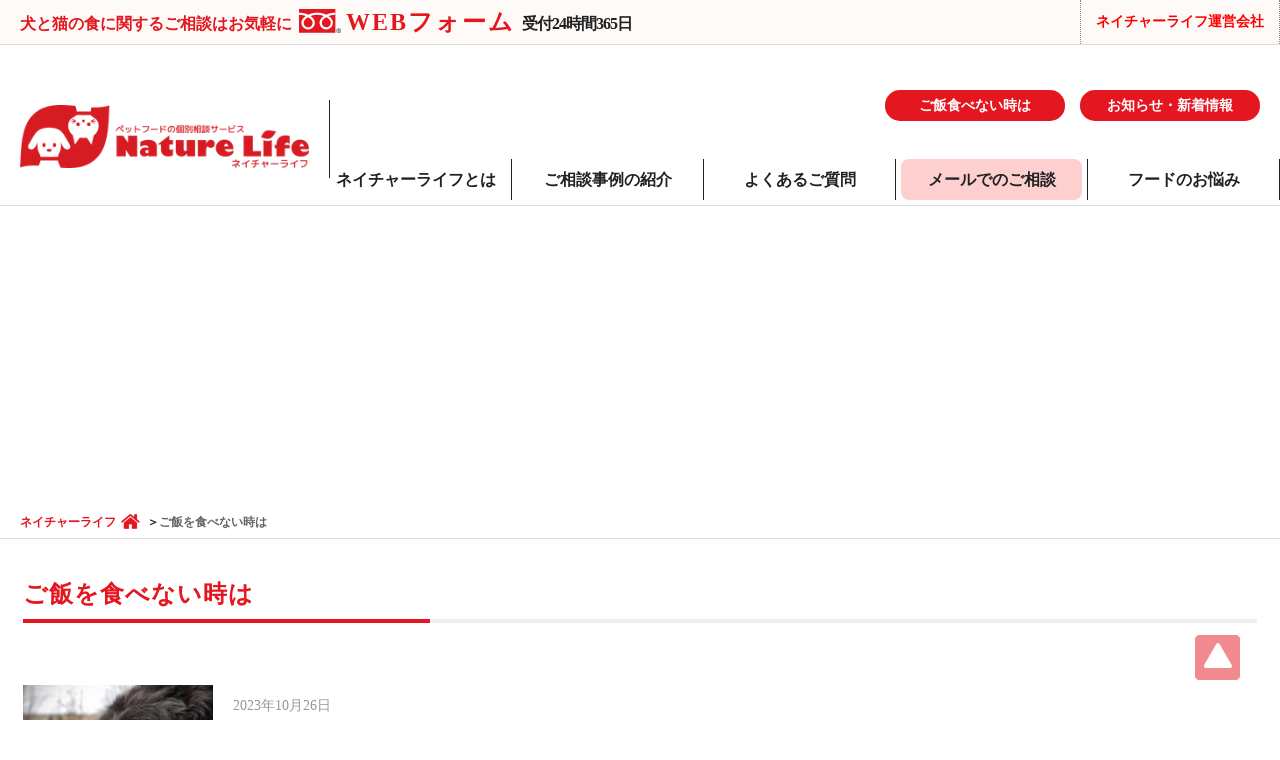

--- FILE ---
content_type: text/html; charset=UTF-8
request_url: https://petfood-creation.jp/no-eating
body_size: 74772
content:
<!DOCTYPE html>
<html dir="ltr" lang="ja">

<head>

<!-- Google Tag Manager -->
<script>(function(w,d,s,l,i){w[l]=w[l]||[];w[l].push({'gtm.start':
new Date().getTime(),event:'gtm.js'});var f=d.getElementsByTagName(s)[0],
j=d.createElement(s),dl=l!='dataLayer'?'&l='+l:'';j.async=true;j.src=
'https://www.googletagmanager.com/gtm.js?id='+i+dl;f.parentNode.insertBefore(j,f);
})(window,document,'script','dataLayer','GTM-P8CFQVZ');</script>
<!-- End Google Tag Manager -->

	<meta charset="UTF-8" />
	<meta name="viewport" content="width=device-width, user-scalable=no">
	<meta name="format-detection" content="telephone=no"/>


	<title>ご飯を食べない時は | 犬猫の専門家に無料相談。受付中！ネイチャーライフ</title>

		<!-- All in One SEO 4.8.7.2 - aioseo.com -->
	<meta name="robots" content="max-image-preview:large" />
	<link rel="canonical" href="https://petfood-creation.jp/no-eating" />
	<link rel="next" href="https://petfood-creation.jp/no-eating/page/2" />
	<meta name="generator" content="All in One SEO (AIOSEO) 4.8.7.2" />
		<script type="application/ld+json" class="aioseo-schema">
			{"@context":"https:\/\/schema.org","@graph":[{"@type":"BreadcrumbList","@id":"https:\/\/petfood-creation.jp\/no-eating#breadcrumblist","itemListElement":[{"@type":"ListItem","@id":"https:\/\/petfood-creation.jp#listItem","position":1,"name":"\u30db\u30fc\u30e0","item":"https:\/\/petfood-creation.jp","nextItem":{"@type":"ListItem","@id":"https:\/\/petfood-creation.jp\/no-eating#listItem","name":"\u3054\u98ef\u3092\u98df\u3079\u306a\u3044\u6642\u306f"}},{"@type":"ListItem","@id":"https:\/\/petfood-creation.jp\/no-eating#listItem","position":2,"name":"\u3054\u98ef\u3092\u98df\u3079\u306a\u3044\u6642\u306f","previousItem":{"@type":"ListItem","@id":"https:\/\/petfood-creation.jp#listItem","name":"\u30db\u30fc\u30e0"}}]},{"@type":"CollectionPage","@id":"https:\/\/petfood-creation.jp\/no-eating#collectionpage","url":"https:\/\/petfood-creation.jp\/no-eating","name":"\u3054\u98ef\u3092\u98df\u3079\u306a\u3044\u6642\u306f | \u72ac\u732b\u306e\u5c02\u9580\u5bb6\u306b\u7121\u6599\u76f8\u8ac7\u3002\u53d7\u4ed8\u4e2d\uff01\u30cd\u30a4\u30c1\u30e3\u30fc\u30e9\u30a4\u30d5","inLanguage":"ja","isPartOf":{"@id":"https:\/\/petfood-creation.jp\/#website"},"breadcrumb":{"@id":"https:\/\/petfood-creation.jp\/no-eating#breadcrumblist"}},{"@type":"Organization","@id":"https:\/\/petfood-creation.jp\/#organization","name":"\u72ac\u732b\u306e\u5c02\u9580\u5bb6\u306b\u7121\u6599\u76f8\u8ac7\u3002\u53d7\u4ed8\u4e2d\uff01\u30cd\u30a4\u30c1\u30e3\u30fc\u30e9\u30a4\u30d5","url":"https:\/\/petfood-creation.jp\/"},{"@type":"WebSite","@id":"https:\/\/petfood-creation.jp\/#website","url":"https:\/\/petfood-creation.jp\/","name":"\u72ac\u732b\u306e\u5c02\u9580\u5bb6\u306b\u7121\u6599\u76f8\u8ac7\u3002\u53d7\u4ed8\u4e2d\uff01\u30cd\u30a4\u30c1\u30e3\u30fc\u30e9\u30a4\u30d5","inLanguage":"ja","publisher":{"@id":"https:\/\/petfood-creation.jp\/#organization"}}]}
		</script>
		<!-- All in One SEO -->

<link rel='dns-prefetch' href='//static.addtoany.com' />
<link rel="alternate" type="application/rss+xml" title="犬猫の専門家に無料相談。受付中！ネイチャーライフ &raquo; ご飯を食べない時は カテゴリーのフィード" href="https://petfood-creation.jp/no-eating/feed" />
<script type="text/javascript">
/* <![CDATA[ */
window._wpemojiSettings = {"baseUrl":"https:\/\/s.w.org\/images\/core\/emoji\/15.0.3\/72x72\/","ext":".png","svgUrl":"https:\/\/s.w.org\/images\/core\/emoji\/15.0.3\/svg\/","svgExt":".svg","source":{"concatemoji":"https:\/\/petfood-creation.jp\/wp-includes\/js\/wp-emoji-release.min.js"}};
/*! This file is auto-generated */
!function(i,n){var o,s,e;function c(e){try{var t={supportTests:e,timestamp:(new Date).valueOf()};sessionStorage.setItem(o,JSON.stringify(t))}catch(e){}}function p(e,t,n){e.clearRect(0,0,e.canvas.width,e.canvas.height),e.fillText(t,0,0);var t=new Uint32Array(e.getImageData(0,0,e.canvas.width,e.canvas.height).data),r=(e.clearRect(0,0,e.canvas.width,e.canvas.height),e.fillText(n,0,0),new Uint32Array(e.getImageData(0,0,e.canvas.width,e.canvas.height).data));return t.every(function(e,t){return e===r[t]})}function u(e,t,n){switch(t){case"flag":return n(e,"\ud83c\udff3\ufe0f\u200d\u26a7\ufe0f","\ud83c\udff3\ufe0f\u200b\u26a7\ufe0f")?!1:!n(e,"\ud83c\uddfa\ud83c\uddf3","\ud83c\uddfa\u200b\ud83c\uddf3")&&!n(e,"\ud83c\udff4\udb40\udc67\udb40\udc62\udb40\udc65\udb40\udc6e\udb40\udc67\udb40\udc7f","\ud83c\udff4\u200b\udb40\udc67\u200b\udb40\udc62\u200b\udb40\udc65\u200b\udb40\udc6e\u200b\udb40\udc67\u200b\udb40\udc7f");case"emoji":return!n(e,"\ud83d\udc26\u200d\u2b1b","\ud83d\udc26\u200b\u2b1b")}return!1}function f(e,t,n){var r="undefined"!=typeof WorkerGlobalScope&&self instanceof WorkerGlobalScope?new OffscreenCanvas(300,150):i.createElement("canvas"),a=r.getContext("2d",{willReadFrequently:!0}),o=(a.textBaseline="top",a.font="600 32px Arial",{});return e.forEach(function(e){o[e]=t(a,e,n)}),o}function t(e){var t=i.createElement("script");t.src=e,t.defer=!0,i.head.appendChild(t)}"undefined"!=typeof Promise&&(o="wpEmojiSettingsSupports",s=["flag","emoji"],n.supports={everything:!0,everythingExceptFlag:!0},e=new Promise(function(e){i.addEventListener("DOMContentLoaded",e,{once:!0})}),new Promise(function(t){var n=function(){try{var e=JSON.parse(sessionStorage.getItem(o));if("object"==typeof e&&"number"==typeof e.timestamp&&(new Date).valueOf()<e.timestamp+604800&&"object"==typeof e.supportTests)return e.supportTests}catch(e){}return null}();if(!n){if("undefined"!=typeof Worker&&"undefined"!=typeof OffscreenCanvas&&"undefined"!=typeof URL&&URL.createObjectURL&&"undefined"!=typeof Blob)try{var e="postMessage("+f.toString()+"("+[JSON.stringify(s),u.toString(),p.toString()].join(",")+"));",r=new Blob([e],{type:"text/javascript"}),a=new Worker(URL.createObjectURL(r),{name:"wpTestEmojiSupports"});return void(a.onmessage=function(e){c(n=e.data),a.terminate(),t(n)})}catch(e){}c(n=f(s,u,p))}t(n)}).then(function(e){for(var t in e)n.supports[t]=e[t],n.supports.everything=n.supports.everything&&n.supports[t],"flag"!==t&&(n.supports.everythingExceptFlag=n.supports.everythingExceptFlag&&n.supports[t]);n.supports.everythingExceptFlag=n.supports.everythingExceptFlag&&!n.supports.flag,n.DOMReady=!1,n.readyCallback=function(){n.DOMReady=!0}}).then(function(){return e}).then(function(){var e;n.supports.everything||(n.readyCallback(),(e=n.source||{}).concatemoji?t(e.concatemoji):e.wpemoji&&e.twemoji&&(t(e.twemoji),t(e.wpemoji)))}))}((window,document),window._wpemojiSettings);
/* ]]> */
</script>
<link rel='stylesheet' id='autodeliveryStyleSheets-css' href='https://petfood-creation.jp/wp-content/plugins/wcex_auto_delivery/auto_delivery.css' type='text/css' media='all' />
<link rel='stylesheet' id='parent-style-css' href='https://petfood-creation.jp/wp-content/themes/welcart_basic/style.css' type='text/css' media='all' />
<link rel='stylesheet' id='parent-welcart-style-css' href='https://petfood-creation.jp/wp-content/themes/welcart_basic/usces_cart.css' type='text/css' media='all' />
<link rel='stylesheet' id='parent-auto_delivery-css' href='https://petfood-creation.jp/wp-content/themes/welcart_basic/auto_delivery.css' type='text/css' media='all' />
<style id='wp-emoji-styles-inline-css' type='text/css'>

	img.wp-smiley, img.emoji {
		display: inline !important;
		border: none !important;
		box-shadow: none !important;
		height: 1em !important;
		width: 1em !important;
		margin: 0 0.07em !important;
		vertical-align: -0.1em !important;
		background: none !important;
		padding: 0 !important;
	}
</style>
<link rel='stylesheet' id='wp-block-library-css' href='https://petfood-creation.jp/wp-includes/css/dist/block-library/style.min.css' type='text/css' media='all' />
<style id='classic-theme-styles-inline-css' type='text/css'>
/*! This file is auto-generated */
.wp-block-button__link{color:#fff;background-color:#32373c;border-radius:9999px;box-shadow:none;text-decoration:none;padding:calc(.667em + 2px) calc(1.333em + 2px);font-size:1.125em}.wp-block-file__button{background:#32373c;color:#fff;text-decoration:none}
</style>
<style id='global-styles-inline-css' type='text/css'>
body{--wp--preset--color--black: #000000;--wp--preset--color--cyan-bluish-gray: #abb8c3;--wp--preset--color--white: #ffffff;--wp--preset--color--pale-pink: #f78da7;--wp--preset--color--vivid-red: #cf2e2e;--wp--preset--color--luminous-vivid-orange: #ff6900;--wp--preset--color--luminous-vivid-amber: #fcb900;--wp--preset--color--light-green-cyan: #7bdcb5;--wp--preset--color--vivid-green-cyan: #00d084;--wp--preset--color--pale-cyan-blue: #8ed1fc;--wp--preset--color--vivid-cyan-blue: #0693e3;--wp--preset--color--vivid-purple: #9b51e0;--wp--preset--gradient--vivid-cyan-blue-to-vivid-purple: linear-gradient(135deg,rgba(6,147,227,1) 0%,rgb(155,81,224) 100%);--wp--preset--gradient--light-green-cyan-to-vivid-green-cyan: linear-gradient(135deg,rgb(122,220,180) 0%,rgb(0,208,130) 100%);--wp--preset--gradient--luminous-vivid-amber-to-luminous-vivid-orange: linear-gradient(135deg,rgba(252,185,0,1) 0%,rgba(255,105,0,1) 100%);--wp--preset--gradient--luminous-vivid-orange-to-vivid-red: linear-gradient(135deg,rgba(255,105,0,1) 0%,rgb(207,46,46) 100%);--wp--preset--gradient--very-light-gray-to-cyan-bluish-gray: linear-gradient(135deg,rgb(238,238,238) 0%,rgb(169,184,195) 100%);--wp--preset--gradient--cool-to-warm-spectrum: linear-gradient(135deg,rgb(74,234,220) 0%,rgb(151,120,209) 20%,rgb(207,42,186) 40%,rgb(238,44,130) 60%,rgb(251,105,98) 80%,rgb(254,248,76) 100%);--wp--preset--gradient--blush-light-purple: linear-gradient(135deg,rgb(255,206,236) 0%,rgb(152,150,240) 100%);--wp--preset--gradient--blush-bordeaux: linear-gradient(135deg,rgb(254,205,165) 0%,rgb(254,45,45) 50%,rgb(107,0,62) 100%);--wp--preset--gradient--luminous-dusk: linear-gradient(135deg,rgb(255,203,112) 0%,rgb(199,81,192) 50%,rgb(65,88,208) 100%);--wp--preset--gradient--pale-ocean: linear-gradient(135deg,rgb(255,245,203) 0%,rgb(182,227,212) 50%,rgb(51,167,181) 100%);--wp--preset--gradient--electric-grass: linear-gradient(135deg,rgb(202,248,128) 0%,rgb(113,206,126) 100%);--wp--preset--gradient--midnight: linear-gradient(135deg,rgb(2,3,129) 0%,rgb(40,116,252) 100%);--wp--preset--font-size--small: 13px;--wp--preset--font-size--medium: 20px;--wp--preset--font-size--large: 36px;--wp--preset--font-size--x-large: 42px;--wp--preset--spacing--20: 0.44rem;--wp--preset--spacing--30: 0.67rem;--wp--preset--spacing--40: 1rem;--wp--preset--spacing--50: 1.5rem;--wp--preset--spacing--60: 2.25rem;--wp--preset--spacing--70: 3.38rem;--wp--preset--spacing--80: 5.06rem;--wp--preset--shadow--natural: 6px 6px 9px rgba(0, 0, 0, 0.2);--wp--preset--shadow--deep: 12px 12px 50px rgba(0, 0, 0, 0.4);--wp--preset--shadow--sharp: 6px 6px 0px rgba(0, 0, 0, 0.2);--wp--preset--shadow--outlined: 6px 6px 0px -3px rgba(255, 255, 255, 1), 6px 6px rgba(0, 0, 0, 1);--wp--preset--shadow--crisp: 6px 6px 0px rgba(0, 0, 0, 1);}:where(.is-layout-flex){gap: 0.5em;}:where(.is-layout-grid){gap: 0.5em;}body .is-layout-flex{display: flex;}body .is-layout-flex{flex-wrap: wrap;align-items: center;}body .is-layout-flex > *{margin: 0;}body .is-layout-grid{display: grid;}body .is-layout-grid > *{margin: 0;}:where(.wp-block-columns.is-layout-flex){gap: 2em;}:where(.wp-block-columns.is-layout-grid){gap: 2em;}:where(.wp-block-post-template.is-layout-flex){gap: 1.25em;}:where(.wp-block-post-template.is-layout-grid){gap: 1.25em;}.has-black-color{color: var(--wp--preset--color--black) !important;}.has-cyan-bluish-gray-color{color: var(--wp--preset--color--cyan-bluish-gray) !important;}.has-white-color{color: var(--wp--preset--color--white) !important;}.has-pale-pink-color{color: var(--wp--preset--color--pale-pink) !important;}.has-vivid-red-color{color: var(--wp--preset--color--vivid-red) !important;}.has-luminous-vivid-orange-color{color: var(--wp--preset--color--luminous-vivid-orange) !important;}.has-luminous-vivid-amber-color{color: var(--wp--preset--color--luminous-vivid-amber) !important;}.has-light-green-cyan-color{color: var(--wp--preset--color--light-green-cyan) !important;}.has-vivid-green-cyan-color{color: var(--wp--preset--color--vivid-green-cyan) !important;}.has-pale-cyan-blue-color{color: var(--wp--preset--color--pale-cyan-blue) !important;}.has-vivid-cyan-blue-color{color: var(--wp--preset--color--vivid-cyan-blue) !important;}.has-vivid-purple-color{color: var(--wp--preset--color--vivid-purple) !important;}.has-black-background-color{background-color: var(--wp--preset--color--black) !important;}.has-cyan-bluish-gray-background-color{background-color: var(--wp--preset--color--cyan-bluish-gray) !important;}.has-white-background-color{background-color: var(--wp--preset--color--white) !important;}.has-pale-pink-background-color{background-color: var(--wp--preset--color--pale-pink) !important;}.has-vivid-red-background-color{background-color: var(--wp--preset--color--vivid-red) !important;}.has-luminous-vivid-orange-background-color{background-color: var(--wp--preset--color--luminous-vivid-orange) !important;}.has-luminous-vivid-amber-background-color{background-color: var(--wp--preset--color--luminous-vivid-amber) !important;}.has-light-green-cyan-background-color{background-color: var(--wp--preset--color--light-green-cyan) !important;}.has-vivid-green-cyan-background-color{background-color: var(--wp--preset--color--vivid-green-cyan) !important;}.has-pale-cyan-blue-background-color{background-color: var(--wp--preset--color--pale-cyan-blue) !important;}.has-vivid-cyan-blue-background-color{background-color: var(--wp--preset--color--vivid-cyan-blue) !important;}.has-vivid-purple-background-color{background-color: var(--wp--preset--color--vivid-purple) !important;}.has-black-border-color{border-color: var(--wp--preset--color--black) !important;}.has-cyan-bluish-gray-border-color{border-color: var(--wp--preset--color--cyan-bluish-gray) !important;}.has-white-border-color{border-color: var(--wp--preset--color--white) !important;}.has-pale-pink-border-color{border-color: var(--wp--preset--color--pale-pink) !important;}.has-vivid-red-border-color{border-color: var(--wp--preset--color--vivid-red) !important;}.has-luminous-vivid-orange-border-color{border-color: var(--wp--preset--color--luminous-vivid-orange) !important;}.has-luminous-vivid-amber-border-color{border-color: var(--wp--preset--color--luminous-vivid-amber) !important;}.has-light-green-cyan-border-color{border-color: var(--wp--preset--color--light-green-cyan) !important;}.has-vivid-green-cyan-border-color{border-color: var(--wp--preset--color--vivid-green-cyan) !important;}.has-pale-cyan-blue-border-color{border-color: var(--wp--preset--color--pale-cyan-blue) !important;}.has-vivid-cyan-blue-border-color{border-color: var(--wp--preset--color--vivid-cyan-blue) !important;}.has-vivid-purple-border-color{border-color: var(--wp--preset--color--vivid-purple) !important;}.has-vivid-cyan-blue-to-vivid-purple-gradient-background{background: var(--wp--preset--gradient--vivid-cyan-blue-to-vivid-purple) !important;}.has-light-green-cyan-to-vivid-green-cyan-gradient-background{background: var(--wp--preset--gradient--light-green-cyan-to-vivid-green-cyan) !important;}.has-luminous-vivid-amber-to-luminous-vivid-orange-gradient-background{background: var(--wp--preset--gradient--luminous-vivid-amber-to-luminous-vivid-orange) !important;}.has-luminous-vivid-orange-to-vivid-red-gradient-background{background: var(--wp--preset--gradient--luminous-vivid-orange-to-vivid-red) !important;}.has-very-light-gray-to-cyan-bluish-gray-gradient-background{background: var(--wp--preset--gradient--very-light-gray-to-cyan-bluish-gray) !important;}.has-cool-to-warm-spectrum-gradient-background{background: var(--wp--preset--gradient--cool-to-warm-spectrum) !important;}.has-blush-light-purple-gradient-background{background: var(--wp--preset--gradient--blush-light-purple) !important;}.has-blush-bordeaux-gradient-background{background: var(--wp--preset--gradient--blush-bordeaux) !important;}.has-luminous-dusk-gradient-background{background: var(--wp--preset--gradient--luminous-dusk) !important;}.has-pale-ocean-gradient-background{background: var(--wp--preset--gradient--pale-ocean) !important;}.has-electric-grass-gradient-background{background: var(--wp--preset--gradient--electric-grass) !important;}.has-midnight-gradient-background{background: var(--wp--preset--gradient--midnight) !important;}.has-small-font-size{font-size: var(--wp--preset--font-size--small) !important;}.has-medium-font-size{font-size: var(--wp--preset--font-size--medium) !important;}.has-large-font-size{font-size: var(--wp--preset--font-size--large) !important;}.has-x-large-font-size{font-size: var(--wp--preset--font-size--x-large) !important;}
.wp-block-navigation a:where(:not(.wp-element-button)){color: inherit;}
:where(.wp-block-post-template.is-layout-flex){gap: 1.25em;}:where(.wp-block-post-template.is-layout-grid){gap: 1.25em;}
:where(.wp-block-columns.is-layout-flex){gap: 2em;}:where(.wp-block-columns.is-layout-grid){gap: 2em;}
.wp-block-pullquote{font-size: 1.5em;line-height: 1.6;}
</style>
<link rel='stylesheet' id='contact-form-7-css' href='https://petfood-creation.jp/wp-content/plugins/contact-form-7/includes/css/styles.css' type='text/css' media='all' />
<link rel='stylesheet' id='wc-basic-style-css' href='https://petfood-creation.jp/wp-content/themes/welcart_basic-bordeaux/style.css' type='text/css' media='all' />
<link rel='stylesheet' id='font-awesome-css' href='https://petfood-creation.jp/wp-content/themes/welcart_basic/font-awesome/font-awesome.min.css' type='text/css' media='all' />
<link rel='stylesheet' id='usces_default_css-css' href='https://petfood-creation.jp/wp-content/plugins/usc-e-shop/css/usces_default.css' type='text/css' media='all' />
<link rel='stylesheet' id='dashicons-css' href='https://petfood-creation.jp/wp-includes/css/dashicons.min.css' type='text/css' media='all' />
<link rel='stylesheet' id='theme_cart_css-css' href='https://petfood-creation.jp/wp-content/themes/welcart_basic-bordeaux/usces_cart.css' type='text/css' media='all' />
<link rel='stylesheet' id='addtoany-css' href='https://petfood-creation.jp/wp-content/plugins/add-to-any/addtoany.min.css' type='text/css' media='all' />
<script type="text/javascript" src="https://petfood-creation.jp/wp-includes/js/jquery/jquery.min.js" id="jquery-core-js"></script>
<script type="text/javascript" src="https://petfood-creation.jp/wp-includes/js/jquery/jquery-migrate.min.js" id="jquery-migrate-js"></script>
<script type="text/javascript" id="addtoany-core-js-before">
/* <![CDATA[ */
window.a2a_config=window.a2a_config||{};a2a_config.callbacks=[];a2a_config.overlays=[];a2a_config.templates={};a2a_localize = {
	Share: "共有",
	Save: "ブックマーク",
	Subscribe: "購読",
	Email: "メール",
	Bookmark: "ブックマーク",
	ShowAll: "すべて表示する",
	ShowLess: "小さく表示する",
	FindServices: "サービスを探す",
	FindAnyServiceToAddTo: "追加するサービスを今すぐ探す",
	PoweredBy: "Powered by",
	ShareViaEmail: "メールでシェアする",
	SubscribeViaEmail: "メールで購読する",
	BookmarkInYourBrowser: "ブラウザにブックマーク",
	BookmarkInstructions: "このページをブックマークするには、 Ctrl+D または \u2318+D を押下。",
	AddToYourFavorites: "お気に入りに追加",
	SendFromWebOrProgram: "任意のメールアドレスまたはメールプログラムから送信",
	EmailProgram: "メールプログラム",
	More: "詳細&#8230;",
	ThanksForSharing: "共有ありがとうございます !",
	ThanksForFollowing: "フォローありがとうございます !"
};
/* ]]> */
</script>
<script type="text/javascript" defer src="https://static.addtoany.com/menu/page.js" id="addtoany-core-js"></script>
<script type="text/javascript" defer src="https://petfood-creation.jp/wp-content/plugins/add-to-any/addtoany.min.js" id="addtoany-jquery-js"></script>
<script type="text/javascript" src="https://petfood-creation.jp/wp-content/themes/welcart_basic/js/front-customized.js" id="wc-basic-js-js"></script>
<link rel="https://api.w.org/" href="https://petfood-creation.jp/wp-json/" /><link rel="alternate" type="application/json" href="https://petfood-creation.jp/wp-json/wp/v2/categories/41" /><link rel="EditURI" type="application/rsd+xml" title="RSD" href="https://petfood-creation.jp/xmlrpc.php?rsd" />
		<link href="https://petfood-creation.jp/wp-content/themes/welcart_basic-bordeaux/auto_delivery.css" rel="stylesheet" type="text/css" />
		<noscript><style>.lazyload[data-src]{display:none !important;}</style></noscript><style>.lazyload{background-image:none !important;}.lazyload:before{background-image:none !important;}</style><link rel="icon" href="https://petfood-creation.jp/wp-content/uploads/2017/04/cropped-naturelife-32x32.png" sizes="32x32" />
<link rel="icon" href="https://petfood-creation.jp/wp-content/uploads/2017/04/cropped-naturelife-192x192.png" sizes="192x192" />
<link rel="apple-touch-icon" href="https://petfood-creation.jp/wp-content/uploads/2017/04/cropped-naturelife-180x180.png" />
<meta name="msapplication-TileImage" content="https://petfood-creation.jp/wp-content/uploads/2017/04/cropped-naturelife-270x270.png" />
		<style type="text/css" id="wp-custom-css">
			/*
ここに独自の CSS を追加することができます。

詳しくは上のヘルプアイコンをクリックしてください。
*/
#secondary {
  display:none;
}
		</style>
		

<!--アドセンス-->
<script async src="https://pagead2.googlesyndication.com/pagead/js/adsbygoogle.js?client=ca-pub-5703540241275865"
     crossorigin="anonymous"></script>
<!--アドセンス-->

    <!--CSS,JS追加-->	
    <link rel='stylesheet' href='https://petfood-creation.jp/wp-content/themes/welcart_basic-bordeaux/css/ionicons.css' type='text/css' media='all' />
    <link rel='stylesheet' href='https://petfood-creation.jp/wp-content/themes/welcart_basic-bordeaux/style_add.css' type='text/css' media='all' />
    <link rel='stylesheet' href='https://petfood-creation.jp/wp-content/themes/welcart_basic-bordeaux/style_sp.css' type='text/css' media='all' />
    <link rel='stylesheet' href='https://petfood-creation.jp/wp-content/themes/welcart_basic-bordeaux/style_sp_sub.css' type='text/css' media='all' />
    <link rel='stylesheet' href='https://petfood-creation.jp/wp-content/themes/welcart_basic-bordeaux/style_sp_goods.css' type='text/css' media='all' />
	<script type='text/javascript' src='https://petfood-creation.jp/wp-content/themes/welcart_basic-bordeaux/js/script.js'></script>
	<link rel="stylesheet" href="https://petfood-creation.jp/wp-content/themes/welcart_basic-bordeaux/swiper/swiper.css">
	<script type='text/javascript' src="https://petfood-creation.jp/wp-content/themes/welcart_basic-bordeaux/swiper/swiper.min.js"></script> 
		
<script src="https://ajax.googleapis.com/ajax/libs/jquery/1.8.1/jquery.min.js" type="text/javascript"></script>
	<script src="https://petfood-creation.jp/wp-content/themes/welcart_basic-bordeaux/js/jquery.meerkat.1.3.js" type="text/javascript"></script>
	
		
<meta property="og:title" content="ご飯を食べない時は | 犬猫の専門家に無料相談。受付中！ネイチャーライフ"/>
<meta property="og:description" content="高齢シニア期に入った老犬がご飯を食べない場合の対応方法をご紹介しています。また、ご紹介した対処方法を試してみても食欲不振が治らない場合は専門アドバイザーにご相談ください。"/>
<meta property="og:url" content="https://petfood-creation.jp/%e3%83%95%e3%83%bc%e3%83%89%e3%82%b3%e3%83%a9%e3%83%a0/%e8%80%81%e7%8a%ac%e3%81%a8%e9%a3%9f%e6%ac%b2%e4%bd%8e%e4%b8%8b"/>
<meta property="og:type" content="article"/>	
	
	
</head>

<body class="archive category category-no-eating category-41">

    <!----テーマ旧記述

	<header id="masthead" class="site-header" role="banner">

		<div class="inner cf">

			<p class="site-description"></p>
						<div class="site-title">
				<a href="https://petfood-creation.jp/" title="犬猫の専門家に無料相談。受付中！ネイチャーライフ" rel="home">
											犬猫の専門家に無料相談。受付中！ネイチャーライフ									</a>
			</div>

			
			<div class="snav cf">

				<div class="search-box">
					<i class="fa fa-search"></i>
					<form role="search" method="get" id="searchform" action="https://petfood-creation.jp/" >
		<div class="s-box">
			<input type="text" value="" name="s" id="s" />
			<input type="submit" id="searchsubmit" value="&#xf002" />
		</div>
    </form>
				</div>

								<div class="membership">
					<i class="fa fa-user"></i>
					<ul class="cf">
													<li>ゲスト</li>
							<li><a href="https://petfood-creation.jp/usces-member?usces_page=login" class="usces_login_a">ログイン</a></li>
							<li><a href="https://petfood-creation.jp/usces-member?usces_page=newmember">新規会員登録</a></li>
											</ul>
				</div>
				
				<div class="incart-btn">
					<a href="https://petfood-creation.jp/usces-cart">
						<i class="fa fa-shopping-cart"></i>
												<span class="total-quant">0</span>
											</a>
				</div>
			</div>

			
		</div><

		
		<nav id="site-navigation" class="main-navigation" role="navigation">
			<label for="panel"><span></span></label>
			<input type="checkbox" id="panel" class="on-off" />
			<div class="nav-menu-open"><ul id="menu-%e3%83%98%e3%83%83%e3%83%80%e3%83%bc%e3%83%a1%e3%83%8b%e3%83%a5%e3%83%bc" class="header-nav-container cf"><li id="menu-item-108" class="menu-item menu-item-type-post_type menu-item-object-page menu-item-108"><a href="https://petfood-creation.jp/about">ネイチャーライフとは</a></li>
<li id="menu-item-110" class="menu-item menu-item-type-post_type menu-item-object-page menu-item-110"><a href="https://petfood-creation.jp/%e3%82%88%e3%81%8f%e3%81%82%e3%82%8b%e8%b3%aa%e5%95%8f">よくある質問</a></li>
<li id="menu-item-111" class="menu-item menu-item-type-post_type menu-item-object-page menu-item-111"><a href="https://petfood-creation.jp/%e3%83%a1%e3%83%bc%e3%83%ab%e3%81%a7%e3%81%ae%e3%81%94%e7%9b%b8%e8%ab%87">メールでのご相談</a></li>
<li id="menu-item-170" class="menu-item menu-item-type-taxonomy menu-item-object-category menu-item-has-children menu-item-170"><a href="https://petfood-creation.jp/item">ストア商品一覧</a>
<ul class="sub-menu">
	<li id="menu-item-144" class="menu-item menu-item-type-taxonomy menu-item-object-category menu-item-has-children menu-item-144"><a href="https://petfood-creation.jp/item/%e3%83%89%e3%83%83%e3%82%b0%e3%83%95%e3%83%bc%e3%83%89">ドッグフード</a>
	<ul class="sub-menu">
		<li id="menu-item-147" class="menu-item menu-item-type-taxonomy menu-item-object-category menu-item-147"><a href="https://petfood-creation.jp/item/%e3%83%89%e3%83%83%e3%82%b0%e3%83%95%e3%83%bc%e3%83%89/plaiadendog">プレイアーデン</a></li>
		<li id="menu-item-146" class="menu-item menu-item-type-taxonomy menu-item-object-category menu-item-146"><a href="https://petfood-creation.jp/item/%e3%83%89%e3%83%83%e3%82%b0%e3%83%95%e3%83%bc%e3%83%89/orijendog">オリジン</a></li>
		<li id="menu-item-145" class="menu-item menu-item-type-taxonomy menu-item-object-category menu-item-145"><a href="https://petfood-creation.jp/item/%e3%83%89%e3%83%83%e3%82%b0%e3%83%95%e3%83%bc%e3%83%89/ametsuchi-mdog">あめつちの恵み</a></li>
		<li id="menu-item-198" class="menu-item menu-item-type-taxonomy menu-item-object-category menu-item-198"><a href="https://petfood-creation.jp/item/%e3%83%89%e3%83%83%e3%82%b0%e3%83%95%e3%83%bc%e3%83%89/trial-dog">初回お試しセット</a></li>
	</ul>
</li>
	<li id="menu-item-141" class="menu-item menu-item-type-taxonomy menu-item-object-category menu-item-has-children menu-item-141"><a href="https://petfood-creation.jp/item/catfood">キャットフード</a>
	<ul class="sub-menu">
		<li id="menu-item-143" class="menu-item menu-item-type-taxonomy menu-item-object-category menu-item-143"><a href="https://petfood-creation.jp/item/catfood/plaiadencat">プレイアーデン</a></li>
		<li id="menu-item-142" class="menu-item menu-item-type-taxonomy menu-item-object-category menu-item-142"><a href="https://petfood-creation.jp/item/catfood/orijencat">オリジン</a></li>
		<li id="menu-item-195" class="menu-item menu-item-type-taxonomy menu-item-object-category menu-item-195"><a href="https://petfood-creation.jp/item/catfood/artemiscat">アーテミス</a></li>
		<li id="menu-item-196" class="menu-item menu-item-type-taxonomy menu-item-object-category menu-item-196"><a href="https://petfood-creation.jp/item/catfood/trial-cat">初回お試しセット</a></li>
	</ul>
</li>
</ul>
</li>
</ul></div>		</nav>

		
	</header><!-- #masthead -->

	<!-----------------------------------------旧ヘッダここまで-------------------------------------------->

	<header>
		<div class="head_top">
			<div class="ib">
				<p class="top_desc">犬と猫の食に関するご相談はお気軽に</p>
				<a href="https://petfood-creation.jp/inquiry/" class="top_tel">WEBフォーム</a>
				<p class="time">受付24時間365日</p>

				<div class="top_login">
					<ul>
						<!--<li><a href="/usces-member/">マイページ・ログイン</a></li>-->
						<!--<li><a href="/ストアガイド/">ストアガイド</a></li>-->
						<li><a href="/運営会社/">ネイチャーライフ運営会社</a></li>
					</ul>
				</div>
			</div>
		</div>

		<div class="spbtn sp_content"></div>

		<div class="head_nav">
			<div class="ib">
				<a href="/"><img src="[data-uri]" class="head_logo lazyload" alt="ネイチャーライフロゴ" data-src="https://petfood-creation.jp/wp-content/themes/welcart_basic-bordeaux/img/logo_330.png" decoding="async" data-eio-rwidth="330" data-eio-rheight="72"><noscript><img src="https://petfood-creation.jp/wp-content/themes/welcart_basic-bordeaux/img/logo_330.png" class="head_logo" alt="ネイチャーライフロゴ" data-eio="l"></noscript></a>

										<a class="a_info" href="/新着情報/">お知らせ・新着情報</a>
					<a class="a_column" href="/no-eating/">ご飯食べない時は</a>

					<ul class="glo_nav">
					<li><a href="/about/">ネイチャーライフとは</a></li>
					<li><a href="/ご相談事例/">ご相談事例の紹介</a></li>
					<li><a href="/よくある質問/">よくあるご質問</a></li>
					<li><a href="/inquiry/" class="inquiry_over">メールでのご相談</a></li>
					<li class="store"><a href="/フードコラム/">フードのお悩み</a></li>
					</ul>


			</div>

					<div class="hov_store">
						<h3 class="dog">犬のお悩み</h3>
							<ul class="dog_f">
								<li><a href="/dog-no-eating/">犬がご飯を食べない</a></li>
								<li><a href="/dog-diet/">犬のダイエット</a></li>
								<li><a href="/dog-oral-care/">犬の口腔ケア</a></li>
							</ul>
						<h3 class="cat">猫のお悩み</h3>
							<ul class="cat_f">
								<li><a href="/cat-no-eating/">猫がご飯を食べない</a></li>
								<li><a href="/cat-diet/">猫のダイエット</a></li>
							</ul>
						<div class="all">
							<p><span>ALL</span><a href="/フードコラム/">コラム一覧</a></p>
						</div>
					</div>
		</div>

	</header>

	
	<img class="totop lazyload" src="[data-uri]" alt="トップへ" data-src="https://petfood-creation.jp/wp-content/themes/welcart_basic-bordeaux/img/totop.png" decoding="async" data-eio-rwidth="56" data-eio-rheight="56"><noscript><img class="totop" src="https://petfood-creation.jp/wp-content/themes/welcart_basic-bordeaux/img/totop.png" alt="トップへ" data-eio="l"></noscript>

	

			
						
																										
	
<!--固定ページの処理-->


<!--カテゴリページの処理-->




<div class="panlist">
    <div class="ib">
        <a href="/" class="pan_home">ネイチャーライフ</a>＞<span style="color: #666666;">ご飯を食べない時は</span>
    </div>
</div>



<!--投稿ページの処理-->






	<section id="primary" class="site-content category">
		<div id="content" role="main">

		<div class="subp_con">

			<header class="page-header">
				<h1 class="page-title">ご飯を食べない時は			</header><!-- .page-header -->

		
			
			<div class="post-li">
									<article id="post-1310" class="post-1310 post type-post status-publish format-standard has-post-thumbnail category-no-eating category-7 category-consultation category-dog-no-eating tag-35">												<div class="leftstyle">
						<a href="https://petfood-creation.jp/%e3%83%95%e3%83%bc%e3%83%89%e3%82%b3%e3%83%a9%e3%83%a0/%e8%80%81%e7%8a%ac%e3%81%a8%e9%a3%9f%e6%ac%b2%e4%bd%8e%e4%b8%8b" title="老犬がご飯を食べない！高齢期は仕方ないの？原因と対策"><img width="200" height="160" src="[data-uri]" class="attachment-re-size size-re-size wp-post-image lazyload" alt="老犬" decoding="async" data-src="https://petfood-creation.jp/wp-content/uploads/2017/09/dog-old-200x160.jpg" data-eio-rwidth="200" data-eio-rheight="160" /><noscript><img width="200" height="160" src="https://petfood-creation.jp/wp-content/uploads/2017/09/dog-old-200x160.jpg" class="attachment-re-size size-re-size wp-post-image" alt="老犬" decoding="async" data-eio="l" /></noscript></a>
						</div>
												
						<div class="rightstyle">						
						<p class="poststime"><time datetime="2023-10-26T11:04:37+09:00">2023年10月26日</time></p>
						<div class="post-title"><a href="https://petfood-creation.jp/%e3%83%95%e3%83%bc%e3%83%89%e3%82%b3%e3%83%a9%e3%83%a0/%e8%80%81%e7%8a%ac%e3%81%a8%e9%a3%9f%e6%ac%b2%e4%bd%8e%e4%b8%8b" rel="bookmark" title="老犬がご飯を食べない！高齢期は仕方ないの？原因と対策 へのパーマリンク">老犬がご飯を食べない！高齢期は仕方ないの？原因と対策</a></div></div>
						
						<p>シニア期を迎えた犬は、基礎代謝や消化器系といった内臓機能の低下によって、自然に食 [&hellip;]</p>
					</article>
									<article id="post-1304" class="post-1304 post type-post status-publish format-standard has-post-thumbnail category-no-eating category-7 category-cat-no-eating tag-35">												<div class="leftstyle">
						<a href="https://petfood-creation.jp/%e3%83%95%e3%83%bc%e3%83%89%e3%82%b3%e3%83%a9%e3%83%a0/%e3%82%b7%e3%83%8b%e3%82%a2%e7%8c%ab%e3%81%ae%e9%a3%9f%e6%ac%b2%e4%b8%8d%e6%8c%af%e3%81%ab%e3%81%a4%e3%81%84%e3%81%a6" title="老猫がご飯を食べない！高齢期の食欲不振の原因と対処方法"><img width="200" height="160" src="[data-uri]" class="attachment-re-size size-re-size wp-post-image lazyload" alt="老猫" decoding="async" data-src="https://petfood-creation.jp/wp-content/uploads/2017/09/cat-old-200x160.jpg" data-eio-rwidth="200" data-eio-rheight="160" /><noscript><img width="200" height="160" src="https://petfood-creation.jp/wp-content/uploads/2017/09/cat-old-200x160.jpg" class="attachment-re-size size-re-size wp-post-image" alt="老猫" decoding="async" data-eio="l" /></noscript></a>
						</div>
												
						<div class="rightstyle">						
						<p class="poststime"><time datetime="2023-10-18T10:54:57+09:00">2023年10月18日</time></p>
						<div class="post-title"><a href="https://petfood-creation.jp/%e3%83%95%e3%83%bc%e3%83%89%e3%82%b3%e3%83%a9%e3%83%a0/%e3%82%b7%e3%83%8b%e3%82%a2%e7%8c%ab%e3%81%ae%e9%a3%9f%e6%ac%b2%e4%b8%8d%e6%8c%af%e3%81%ab%e3%81%a4%e3%81%84%e3%81%a6" rel="bookmark" title="老猫がご飯を食べない！高齢期の食欲不振の原因と対処方法 へのパーマリンク">老猫がご飯を食べない！高齢期の食欲不振の原因と対処方法</a></div></div>
						
						<p>猫も人間と同様に、加齢による基礎代謝の低下によって1日に必要なカロリーが減少しま [&hellip;]</p>
					</article>
									<article id="post-1167" class="post-1167 post type-post status-publish format-standard has-post-thumbnail category-no-eating category-7 category-dog-no-eating tag-35">												<div class="leftstyle">
						<a href="https://petfood-creation.jp/%e3%83%95%e3%83%bc%e3%83%89%e3%82%b3%e3%83%a9%e3%83%a0/%e7%8a%ac%e3%81%8c%e3%81%94%e9%a3%af%ef%bc%88%e9%a4%8c%ef%bc%89%e3%82%92%e9%a3%9f%e3%81%b9%e3%81%aa%e3%81%84%ef%bc%81%e4%bd%95%e6%97%a5%e3%81%be%e3%81%a7%e6%a7%98%e5%ad%90%e8%a6%8b%e3%81%a7%e5%a4%a7" title="犬がご飯を食べない！何日まで様子見？食欲不振の原因と対処方法"><img width="200" height="160" src="[data-uri]" class="attachment-re-size size-re-size wp-post-image lazyload" alt="病気の犬" decoding="async" data-src="https://petfood-creation.jp/wp-content/uploads/2017/09/dog-sick-200x160.jpg" data-eio-rwidth="200" data-eio-rheight="160" /><noscript><img width="200" height="160" src="https://petfood-creation.jp/wp-content/uploads/2017/09/dog-sick-200x160.jpg" class="attachment-re-size size-re-size wp-post-image" alt="病気の犬" decoding="async" data-eio="l" /></noscript></a>
						</div>
												
						<div class="rightstyle">						
						<p class="poststime"><time datetime="2023-10-11T10:33:07+09:00">2023年10月11日</time></p>
						<div class="post-title"><a href="https://petfood-creation.jp/%e3%83%95%e3%83%bc%e3%83%89%e3%82%b3%e3%83%a9%e3%83%a0/%e7%8a%ac%e3%81%8c%e3%81%94%e9%a3%af%ef%bc%88%e9%a4%8c%ef%bc%89%e3%82%92%e9%a3%9f%e3%81%b9%e3%81%aa%e3%81%84%ef%bc%81%e4%bd%95%e6%97%a5%e3%81%be%e3%81%a7%e6%a7%98%e5%ad%90%e8%a6%8b%e3%81%a7%e5%a4%a7" rel="bookmark" title="犬がご飯を食べない！何日まで様子見？食欲不振の原因と対処方法 へのパーマリンク">犬がご飯を食べない！何日まで様子見？食欲不振の原因と対処方法</a></div></div>
						
						<p>急に愛犬がご飯を食べなくなった場合、様子を見ても心配のない日数はどれくらいでしょ [&hellip;]</p>
					</article>
									<article id="post-1142" class="post-1142 post type-post status-publish format-standard has-post-thumbnail category-no-eating category-7 category-cat-no-eating tag-35">												<div class="leftstyle">
						<a href="https://petfood-creation.jp/%e3%83%95%e3%83%bc%e3%83%89%e3%82%b3%e3%83%a9%e3%83%a0/%e3%81%94%e9%a3%af%e3%82%92%e9%a3%9f%e3%81%b9%e3%81%aa%e3%81%84%e7%8c%ab%e3%80%82%e4%bd%95%e6%97%a5%e3%81%be%e3%81%a7%e5%a4%a7%e4%b8%88%e5%a4%ab%ef%bc%9f%e9%a3%9f%e6%ac%b2%e4%b8%8d%e6%8c%af%e3%81%a8" title="ご飯を食べない猫。何日まで大丈夫？原因別対処法"><img width="200" height="160" src="[data-uri]" class="attachment-re-size size-re-size wp-post-image lazyload" alt="" decoding="async" data-src="https://petfood-creation.jp/wp-content/uploads/2017/09/cat-sick-200x160.jpg" data-eio-rwidth="200" data-eio-rheight="160" /><noscript><img width="200" height="160" src="https://petfood-creation.jp/wp-content/uploads/2017/09/cat-sick-200x160.jpg" class="attachment-re-size size-re-size wp-post-image" alt="" decoding="async" data-eio="l" /></noscript></a>
						</div>
												
						<div class="rightstyle">						
						<p class="poststime"><time datetime="2023-10-04T10:06:12+09:00">2023年10月4日</time></p>
						<div class="post-title"><a href="https://petfood-creation.jp/%e3%83%95%e3%83%bc%e3%83%89%e3%82%b3%e3%83%a9%e3%83%a0/%e3%81%94%e9%a3%af%e3%82%92%e9%a3%9f%e3%81%b9%e3%81%aa%e3%81%84%e7%8c%ab%e3%80%82%e4%bd%95%e6%97%a5%e3%81%be%e3%81%a7%e5%a4%a7%e4%b8%88%e5%a4%ab%ef%bc%9f%e9%a3%9f%e6%ac%b2%e4%b8%8d%e6%8c%af%e3%81%a8" rel="bookmark" title="ご飯を食べない猫。何日まで大丈夫？原因別対処法 へのパーマリンク">ご飯を食べない猫。何日まで大丈夫？原因別対処法</a></div></div>
						
						<p>愛猫が急にご飯を食べなくなると、病気ではないかと不安になってしまいます。猫の食欲 [&hellip;]</p>
					</article>
									<article id="post-1005" class="post-1005 post type-post status-publish format-standard has-post-thumbnail category-no-eating category-7 category-consultation category-dog-no-eating tag-37 tag-35">												<div class="leftstyle">
						<a href="https://petfood-creation.jp/%e3%83%95%e3%83%bc%e3%83%89%e3%82%b3%e3%83%a9%e3%83%a0/%e3%83%89%e3%83%83%e3%82%af%e3%83%95%e3%83%bc%e3%83%89%e3%82%92%e9%a3%9f%e3%81%b9%e3%81%aa%e3%81%84%ef%bc%81%e3%81%9d%e3%82%8c%e3%81%a3%e3%81%a6%e3%82%8f%e3%81%8c%e3%81%be%e3%81%be%ef%bc%9f%e7%97%85" title="犬がご飯を食べないのはわがまま？病気？原因と対策を解説"><img width="200" height="160" src="[data-uri]" class="attachment-re-size size-re-size wp-post-image lazyload" alt="犬01" decoding="async" data-src="https://petfood-creation.jp/wp-content/uploads/2017/09/dog01-200x160.jpg" data-eio-rwidth="200" data-eio-rheight="160" /><noscript><img width="200" height="160" src="https://petfood-creation.jp/wp-content/uploads/2017/09/dog01-200x160.jpg" class="attachment-re-size size-re-size wp-post-image" alt="犬01" decoding="async" data-eio="l" /></noscript></a>
						</div>
												
						<div class="rightstyle">						
						<p class="poststime"><time datetime="2023-09-30T11:45:52+09:00">2023年9月30日</time></p>
						<div class="post-title"><a href="https://petfood-creation.jp/%e3%83%95%e3%83%bc%e3%83%89%e3%82%b3%e3%83%a9%e3%83%a0/%e3%83%89%e3%83%83%e3%82%af%e3%83%95%e3%83%bc%e3%83%89%e3%82%92%e9%a3%9f%e3%81%b9%e3%81%aa%e3%81%84%ef%bc%81%e3%81%9d%e3%82%8c%e3%81%a3%e3%81%a6%e3%82%8f%e3%81%8c%e3%81%be%e3%81%be%ef%bc%9f%e7%97%85" rel="bookmark" title="犬がご飯を食べないのはわがまま？病気？原因と対策を解説 へのパーマリンク">犬がご飯を食べないのはわがまま？病気？原因と対策を解説</a></div></div>
						
						<p>「急にドッグフードを食べなくなった」「食べる量が減った」といった愛犬の食欲不振に [&hellip;]</p>
					</article>
									<article id="post-976" class="post-976 post type-post status-publish format-standard has-post-thumbnail category-no-eating category-7 category-consultation category-cat-no-eating tag-36 tag-35">												<div class="leftstyle">
						<a href="https://petfood-creation.jp/%e3%83%95%e3%83%bc%e3%83%89%e3%82%b3%e3%83%a9%e3%83%a0/%e6%b0%97%e3%81%be%e3%81%90%e3%82%8c%ef%bc%9f%e7%97%85%e6%b0%97%ef%bc%9f%e3%82%ad%e3%83%a3%e3%83%83%e3%83%88%e3%83%95%e3%83%bc%e3%83%89%e3%82%92%e9%a3%9f%e3%81%b9%e3%81%aa%e3%81%84%e5%8e%9f%e5%9b%a0" title="猫がご飯を食べない理由とは？4つの原因と対策を解説"><img width="200" height="160" src="[data-uri]" class="attachment-re-size size-re-size wp-post-image lazyload" alt="" decoding="async" data-src="https://petfood-creation.jp/wp-content/uploads/2017/09/cat01-200x160.jpg" data-eio-rwidth="200" data-eio-rheight="160" /><noscript><img width="200" height="160" src="https://petfood-creation.jp/wp-content/uploads/2017/09/cat01-200x160.jpg" class="attachment-re-size size-re-size wp-post-image" alt="" decoding="async" data-eio="l" /></noscript></a>
						</div>
												
						<div class="rightstyle">						
						<p class="poststime"><time datetime="2023-09-15T11:35:29+09:00">2023年9月15日</time></p>
						<div class="post-title"><a href="https://petfood-creation.jp/%e3%83%95%e3%83%bc%e3%83%89%e3%82%b3%e3%83%a9%e3%83%a0/%e6%b0%97%e3%81%be%e3%81%90%e3%82%8c%ef%bc%9f%e7%97%85%e6%b0%97%ef%bc%9f%e3%82%ad%e3%83%a3%e3%83%83%e3%83%88%e3%83%95%e3%83%bc%e3%83%89%e3%82%92%e9%a3%9f%e3%81%b9%e3%81%aa%e3%81%84%e5%8e%9f%e5%9b%a0" rel="bookmark" title="猫がご飯を食べない理由とは？4つの原因と対策を解説 へのパーマリンク">猫がご飯を食べない理由とは？4つの原因と対策を解説</a></div></div>
						
						<p>猫は犬と違って、自由採食（いつでも自由に食べる事ができる給餌方法）でも問題がなく [&hellip;]</p>
					</article>
									<article id="post-2764" class="post-2764 post type-post status-publish format-standard has-post-thumbnail category-no-eating category-dog-no-eating category-cat-no-eating">												<div class="leftstyle">
						<a href="https://petfood-creation.jp/dog-no-eating/%e9%a3%9f%e6%ac%b2%e4%b8%8d%e6%8c%af%e5%af%be%e7%ad%96%e3%80%8c%e5%a4%aa%e5%8f%a4%e3%81%ae%e8%a8%98%e6%86%b6%e3%81%b5%e3%82%8a%e3%81%8b%e3%81%91%e3%82%bf%e3%82%a4%e3%83%97%e3%80%8d%e3%81%ae%e3%81%94" title="食欲不振対策「太古の記憶ふりかけタイプ」のご紹介"><img width="200" height="160" src="[data-uri]" class="attachment-re-size size-re-size wp-post-image lazyload" alt="" decoding="async" data-src="https://petfood-creation.jp/wp-content/uploads/2020/01/furikake-pic-200x160.png" data-eio-rwidth="200" data-eio-rheight="160" /><noscript><img width="200" height="160" src="https://petfood-creation.jp/wp-content/uploads/2020/01/furikake-pic-200x160.png" class="attachment-re-size size-re-size wp-post-image" alt="" decoding="async" data-eio="l" /></noscript></a>
						</div>
												
						<div class="rightstyle">						
						<p class="poststime"><time datetime="2020-01-07T16:57:37+09:00">2020年1月7日</time></p>
						<div class="post-title"><a href="https://petfood-creation.jp/dog-no-eating/%e9%a3%9f%e6%ac%b2%e4%b8%8d%e6%8c%af%e5%af%be%e7%ad%96%e3%80%8c%e5%a4%aa%e5%8f%a4%e3%81%ae%e8%a8%98%e6%86%b6%e3%81%b5%e3%82%8a%e3%81%8b%e3%81%91%e3%82%bf%e3%82%a4%e3%83%97%e3%80%8d%e3%81%ae%e3%81%94" rel="bookmark" title="食欲不振対策「太古の記憶ふりかけタイプ」のご紹介 へのパーマリンク">食欲不振対策「太古の記憶ふりかけタイプ」のご紹介</a></div></div>
						
											</article>
									<article id="post-2608" class="post-2608 post type-post status-publish format-standard has-post-thumbnail category-no-eating category-7 category-dog-no-eating">												<div class="leftstyle">
						<a href="https://petfood-creation.jp/%e3%83%95%e3%83%bc%e3%83%89%e3%82%b3%e3%83%a9%e3%83%a0/%e6%84%9b%e7%8a%ac%e3%81%8c%e8%85%8e%e8%87%93%e3%82%b1%e3%82%a2%e7%99%82%e6%b3%95%e9%a3%9f%e3%82%92%e9%a3%9f%e3%81%b9%e3%81%aa%e3%81%84%e6%99%82%e3%81%af" title="愛犬が腎臓ケア療法食を食べない時は"><img width="200" height="160" src="[data-uri]" class="attachment-re-size size-re-size wp-post-image lazyload" alt="犬01" decoding="async" data-src="https://petfood-creation.jp/wp-content/uploads/2017/09/dog01-200x160.jpg" data-eio-rwidth="200" data-eio-rheight="160" /><noscript><img width="200" height="160" src="https://petfood-creation.jp/wp-content/uploads/2017/09/dog01-200x160.jpg" class="attachment-re-size size-re-size wp-post-image" alt="犬01" decoding="async" data-eio="l" /></noscript></a>
						</div>
												
						<div class="rightstyle">						
						<p class="poststime"><time datetime="2019-06-27T17:43:16+09:00">2019年6月27日</time></p>
						<div class="post-title"><a href="https://petfood-creation.jp/%e3%83%95%e3%83%bc%e3%83%89%e3%82%b3%e3%83%a9%e3%83%a0/%e6%84%9b%e7%8a%ac%e3%81%8c%e8%85%8e%e8%87%93%e3%82%b1%e3%82%a2%e7%99%82%e6%b3%95%e9%a3%9f%e3%82%92%e9%a3%9f%e3%81%b9%e3%81%aa%e3%81%84%e6%99%82%e3%81%af" rel="bookmark" title="愛犬が腎臓ケア療法食を食べない時は へのパーマリンク">愛犬が腎臓ケア療法食を食べない時は</a></div></div>
						
						<p>腎臓に疾患を持つ犬は、通常のドッグフードではなく腎臓疾患の緩和や進行を遅らせるた [&hellip;]</p>
					</article>
									<article id="post-1123" class="post-1123 post type-post status-publish format-standard has-post-thumbnail category-no-eating category-7 category-dog-no-eating tag-37 tag-35">												<div class="leftstyle">
						<a href="https://petfood-creation.jp/%e3%83%95%e3%83%bc%e3%83%89%e3%82%b3%e3%83%a9%e3%83%a0/%e3%83%95%e3%83%bc%e3%83%89%e3%81%ae%e3%81%ab%e3%81%8a%e3%81%84%e3%81%8c%e5%8e%9f%e5%9b%a0%ef%bc%9f%e7%8a%ac%e3%81%8c%e3%81%94%e9%a3%af%e3%82%92%e9%a3%9f%e3%81%b9%e3%81%aa%e3%81%84%e6%99%82%e3%81%ae" title="ドッグフードのにおいが原因？犬がご飯を食べない時は"><img width="200" height="160" src="[data-uri]" class="attachment-re-size size-re-size wp-post-image lazyload" alt="犬の鼻" decoding="async" data-src="https://petfood-creation.jp/wp-content/uploads/2017/09/dog-smell-200x160.jpg" data-eio-rwidth="200" data-eio-rheight="160" /><noscript><img width="200" height="160" src="https://petfood-creation.jp/wp-content/uploads/2017/09/dog-smell-200x160.jpg" class="attachment-re-size size-re-size wp-post-image" alt="犬の鼻" decoding="async" data-eio="l" /></noscript></a>
						</div>
												
						<div class="rightstyle">						
						<p class="poststime"><time datetime="2019-04-08T13:03:22+09:00">2019年4月8日</time></p>
						<div class="post-title"><a href="https://petfood-creation.jp/%e3%83%95%e3%83%bc%e3%83%89%e3%82%b3%e3%83%a9%e3%83%a0/%e3%83%95%e3%83%bc%e3%83%89%e3%81%ae%e3%81%ab%e3%81%8a%e3%81%84%e3%81%8c%e5%8e%9f%e5%9b%a0%ef%bc%9f%e7%8a%ac%e3%81%8c%e3%81%94%e9%a3%af%e3%82%92%e9%a3%9f%e3%81%b9%e3%81%aa%e3%81%84%e6%99%82%e3%81%ae" rel="bookmark" title="ドッグフードのにおいが原因？犬がご飯を食べない時は へのパーマリンク">ドッグフードのにおいが原因？犬がご飯を食べない時は</a></div></div>
						
						<p>犬の「におい」を感知する受容体数は人よりもはるかに多く、例えばジャーマンシェパー [&hellip;]</p>
					</article>
									<article id="post-1102" class="post-1102 post type-post status-publish format-standard has-post-thumbnail category-no-eating category-7 category-cat-no-eating tag-36 tag-35">												<div class="leftstyle">
						<a href="https://petfood-creation.jp/%e3%83%95%e3%83%bc%e3%83%89%e3%82%b3%e3%83%a9%e3%83%a0/%e3%81%ab%e3%81%8a%e3%81%84%e3%81%8c%e5%8e%9f%e5%9b%a0%ef%bc%9f%e7%8c%ab%e3%81%8c%e3%81%94%e9%a3%af%e3%82%92%e9%a3%9f%e3%81%b9%e3%81%aa%e3%81%84%e6%99%82%e3%81%ae%e5%af%be%e5%87%a6%e6%96%b9%e6%b3%95" title="キャットフードのニオイが原因？猫がご飯を食べない時は"><img width="200" height="160" src="[data-uri]" class="attachment-re-size size-re-size wp-post-image lazyload" alt="猫とフードボウル" decoding="async" data-src="https://petfood-creation.jp/wp-content/uploads/2017/09/cat-foodbowl-200x160.jpg" data-eio-rwidth="200" data-eio-rheight="160" /><noscript><img width="200" height="160" src="https://petfood-creation.jp/wp-content/uploads/2017/09/cat-foodbowl-200x160.jpg" class="attachment-re-size size-re-size wp-post-image" alt="猫とフードボウル" decoding="async" data-eio="l" /></noscript></a>
						</div>
												
						<div class="rightstyle">						
						<p class="poststime"><time datetime="2019-04-05T11:04:45+09:00">2019年4月5日</time></p>
						<div class="post-title"><a href="https://petfood-creation.jp/%e3%83%95%e3%83%bc%e3%83%89%e3%82%b3%e3%83%a9%e3%83%a0/%e3%81%ab%e3%81%8a%e3%81%84%e3%81%8c%e5%8e%9f%e5%9b%a0%ef%bc%9f%e7%8c%ab%e3%81%8c%e3%81%94%e9%a3%af%e3%82%92%e9%a3%9f%e3%81%b9%e3%81%aa%e3%81%84%e6%99%82%e3%81%ae%e5%af%be%e5%87%a6%e6%96%b9%e6%b3%95" rel="bookmark" title="キャットフードのニオイが原因？猫がご飯を食べない時は へのパーマリンク">キャットフードのニオイが原因？猫がご飯を食べない時は</a></div></div>
						
						<p>フードの美味しさに影響する要素は３つあります。まず「におい」そして「味」、「食感 [&hellip;]</p>
					</article>
							</div>
			
			
		
			<div class="pagination_wrapper">
				<ul class='page-numbers'>
	<li><span aria-current="page" class="page-numbers current">1</span></li>
	<li><a class="page-numbers" href="https://petfood-creation.jp/no-eating/page/2">2</a></li>
	<li><a class="next page-numbers" href="https://petfood-creation.jp/no-eating/page/2">≫</a></li>
</ul>
			</div><!-- .pagenation-wrapper -->

			</div>
		</div><!-- #content -->
	</section><!-- #primary -->


<aside id="secondary" class="widget-area" role="complementary">


	<section id="welcart_category-3" class="widget widget_welcart_category"><h3 class="widget_title"><img src="[data-uri]" alt="商品カテゴリー" data-src="https://petfood-creation.jp/wp-content/themes/welcart_basic-bordeaux/images/category.png" decoding="async" class="lazyload" data-eio-rwidth="20" data-eio-rheight="20" /><noscript><img src="https://petfood-creation.jp/wp-content/themes/welcart_basic-bordeaux/images/category.png" alt="商品カテゴリー" data-eio="l" /></noscript>商品カテゴリー</h3>
		<ul class="ucart_widget_body">
				</ul>

		</section><section id="welcart_calendar-3" class="widget widget_welcart_calendar"><h3 class="widget_title"><img src="[data-uri]" alt="営業日カレンダー" data-src="https://petfood-creation.jp/wp-content/themes/welcart_basic-bordeaux/images/calendar.png" decoding="async" class="lazyload" data-eio-rwidth="20" data-eio-rheight="20" /><noscript><img src="https://petfood-creation.jp/wp-content/themes/welcart_basic-bordeaux/images/calendar.png" alt="営業日カレンダー" data-eio="l" /></noscript>営業日カレンダー</h3>
		<ul class="ucart_calendar_body ucart_widget_body"><li>
		<div class="this-month">
<table cellspacing="0" class="usces_calendar">
<caption>今月(2025年11月)</caption>
<thead>
	<tr>
		<th>日</th>
		<th>月</th>
		<th>火</th>
		<th>水</th>
		<th>木</th>
		<th>金</th>
		<th>土</th>
	</tr>
</thead>
<tbody>
	<tr>
			<td>&nbsp;</td>
					<td>&nbsp;</td>
					<td>&nbsp;</td>
					<td>&nbsp;</td>
					<td>&nbsp;</td>
					<td>&nbsp;</td>
					<td >1</td>
				</tr>
	<tr>
			<td >2</td>
					<td >3</td>
					<td >4</td>
					<td >5</td>
					<td >6</td>
					<td >7</td>
					<td >8</td>
				</tr>
	<tr>
			<td >9</td>
					<td >10</td>
					<td >11</td>
					<td >12</td>
					<td >13</td>
					<td >14</td>
					<td >15</td>
				</tr>
	<tr>
			<td >16</td>
					<td >17</td>
					<td >18</td>
					<td >19</td>
					<td >20</td>
					<td >21</td>
					<td >22</td>
				</tr>
	<tr>
			<td >23</td>
					<td >24</td>
					<td >25</td>
					<td  class="businesstoday">26</td>
					<td >27</td>
					<td >28</td>
					<td >29</td>
				</tr>
	<tr>
			<td >30</td>
					<td>&nbsp;</td>
					<td>&nbsp;</td>
					<td>&nbsp;</td>
					<td>&nbsp;</td>
					<td>&nbsp;</td>
					<td>&nbsp;</td>
				</tr>
</tbody>
</table>
</div>
<div class="next-month">
<table cellspacing="0" class="usces_calendar">
<caption>翌月(2025年12月)</caption>
<thead>
	<tr>
		<th>日</th>
		<th>月</th>
		<th>火</th>
		<th>水</th>
		<th>木</th>
		<th>金</th>
		<th>土</th>
	</tr>
</thead>
<tbody>
	<tr>
			<td>&nbsp;</td>
					<td >1</td>
					<td >2</td>
					<td >3</td>
					<td >4</td>
					<td >5</td>
					<td >6</td>
				</tr>
	<tr>
			<td >7</td>
					<td >8</td>
					<td >9</td>
					<td >10</td>
					<td >11</td>
					<td >12</td>
					<td >13</td>
				</tr>
	<tr>
			<td >14</td>
					<td >15</td>
					<td >16</td>
					<td >17</td>
					<td >18</td>
					<td >19</td>
					<td >20</td>
				</tr>
	<tr>
			<td >21</td>
					<td >22</td>
					<td >23</td>
					<td >24</td>
					<td >25</td>
					<td >26</td>
					<td >27</td>
				</tr>
	<tr>
			<td >28</td>
					<td >29</td>
					<td >30</td>
					<td >31</td>
					<td>&nbsp;</td>
					<td>&nbsp;</td>
					<td>&nbsp;</td>
				</tr>
</tbody>
</table>
</div>
(<span class="business_days_exp_box businessday">&nbsp;&nbsp;&nbsp;&nbsp;</span>&nbsp;&nbsp;発送業務休日)
		</li></ul>

		</section>	
</aside><!-- #secondary -->
	</div><!-- #main -->


	<!--*******************旧記述*******************

	<footer id="colophon" role="contentinfo">

		<nav id="site-info" class="footer-navigation">
			<div class="menu-%e3%83%95%e3%83%83%e3%82%bf%e3%83%bc%e3%83%a1%e3%83%8b%e3%83%a5%e3%83%bc-container"><ul id="menu-%e3%83%95%e3%83%83%e3%82%bf%e3%83%bc%e3%83%a1%e3%83%8b%e3%83%a5%e3%83%bc" class="footer-menu cf"><li id="menu-item-121" class="menu-item menu-item-type-post_type menu-item-object-page menu-item-121"><a href="https://petfood-creation.jp/about">ネイチャーライフとは</a></li>
<li id="menu-item-124" class="menu-item menu-item-type-taxonomy menu-item-object-category menu-item-124"><a href="https://petfood-creation.jp/%e6%96%b0%e7%9d%80%e6%83%85%e5%a0%b1">お知らせ・新着情報</a></li>
<li id="menu-item-125" class="menu-item menu-item-type-taxonomy menu-item-object-category menu-item-125"><a href="https://petfood-creation.jp/%e3%83%95%e3%83%bc%e3%83%89%e3%82%b3%e3%83%a9%e3%83%a0">フードコラム</a></li>
<li id="menu-item-119" class="menu-item menu-item-type-post_type menu-item-object-page menu-item-119"><a href="https://petfood-creation.jp/%e3%83%a1%e3%83%bc%e3%83%ab%e3%81%a7%e3%81%ae%e3%81%94%e7%9b%b8%e8%ab%87">メールでのご相談</a></li>
<li id="menu-item-117" class="menu-item menu-item-type-post_type menu-item-object-page menu-item-117"><a href="https://petfood-creation.jp/%e9%81%8b%e5%96%b6%e4%bc%9a%e7%a4%be">運営会社</a></li>
<li id="menu-item-120" class="menu-item menu-item-type-post_type menu-item-object-page menu-item-120"><a href="https://petfood-creation.jp/%e3%82%88%e3%81%8f%e3%81%82%e3%82%8b%e8%b3%aa%e5%95%8f">よくある質問</a></li>
<li id="menu-item-118" class="menu-item menu-item-type-post_type menu-item-object-page menu-item-118"><a href="https://petfood-creation.jp/%e3%82%b9%e3%83%88%e3%82%a2%e3%82%ac%e3%82%a4%e3%83%89">ストアガイド</a></li>
<li id="menu-item-122" class="menu-item menu-item-type-post_type menu-item-object-page menu-item-122"><a href="https://petfood-creation.jp/%e3%83%97%e3%83%a9%e3%82%a4%e3%83%90%e3%82%b7%e3%83%bc%e3%83%9d%e3%83%aa%e3%82%b7%e3%83%bc">プライバシーポリシー</a></li>
<li id="menu-item-123" class="menu-item menu-item-type-post_type menu-item-object-page menu-item-123"><a href="https://petfood-creation.jp/%e7%89%b9%e5%ae%9a%e5%95%86%e5%8f%96%e5%bc%95%e6%b3%95%e3%81%ab%e5%9f%ba%e3%81%a5%e3%81%8f%e8%a1%a8%e7%a4%ba">特定商取引法に基づく表示</a></li>
</ul></div>		</nav>

		
		<p class="copyright"></p>

	</footer>

	*******************旧記述******************* -->



<div class="toiawase">
		<div class="ib">
			<div class="inq_box">
				<div class="inq_img">
					<img src="[data-uri]" alt="ネイチャーライフスタッフ" data-src="https://petfood-creation.jp/wp-content/themes/welcart_basic-bordeaux/img/toiawase-staff.png" decoding="async" class="lazyload" data-eio-rwidth="441" data-eio-rheight="310"><noscript><img src="https://petfood-creation.jp/wp-content/themes/welcart_basic-bordeaux/img/toiawase-staff.png" alt="ネイチャーライフスタッフ" data-eio="l"></noscript>
					<p>私たちがご相談お承り致します！</p>
				</div>

				<div class="inq_tel">
				<span class="dial">ご相談・問い合わせはお気軽に</span>
					<a href="https://petfood-creation.jp/inquiry/" class="inq_a">WEBフォーム<span class="free">(無料)</span>
					</a>
					<span class="inq_time">受付24時間365日</span>
					<span class="inq_corp">運営会社：株式会社バイタルフォース</span>

					<p class="inq_add">
					〒102-0074  東京都千代田区九段南1-5-6　りそな九段ビル5F<br>
					TEL:03-6869-7458  [東京]<br>

					〒540-0026  大阪市中央区内本町2丁目１-19  松屋ビル 9F<br>
					TEL:06-6943-6226 [大阪]
					</p>
				</div>

				<div class="inq_form">
				
							<div class="number">
 <p class="num_day">2025年11月現在</p>
 <dl>
  <dt>ご相談件数</dt>
  <dd>2,563<span style="font-size: 18px;">件</span></dd>
  </dl>
  <dl>
  <dt class="orbg">解決済み</dt>
  <dd class="or">2,353<span style="font-size: 18px;">件</span></dd>
 </dl>
</div>
<br style="clear: both;">			 	
				
				<p>フード選びで困った時はお気軽にフリーダイヤルまたはWEB<br>
					フォームよりお問い合わせください。
					</p>
					<a href="/inquiry/" class="inq_btn">［無料］ご相談・お問い合わせフォームへ<span>WEBからのお問い合わせは24時間365日受付しております。お気軽にご相談ください。</span></a>
				</div>
			</div>
		</div>
	</div>
  


	<footer>
<div class="ib">
         
         
         
         
			 <div class="logo_bottom_wrp"><a href="/"><img src="[data-uri]" alt="ネイチャーライフロゴ" class="logo_bottom lazyload" data-src="https://petfood-creation.jp/wp-content/themes/welcart_basic-bordeaux/img/logo_330.png" decoding="async" data-eio-rwidth="330" data-eio-rheight="72"><noscript><img src="https://petfood-creation.jp/wp-content/themes/welcart_basic-bordeaux/img/logo_330.png" alt="ネイチャーライフロゴ" class="logo_bottom" data-eio="l"></noscript></a></div>

		 	<ul class="sns_bottom">
		 		<li class="fb"><a href=""></a></li>
		 		<li class="gp"><a href=""></a></li>
		 		<li class="tw"><a href=""></a></li>
		 	</ul>


		 	<div class="cont_left">
		 		<a href="/about/" class="a_fl_l01 ar">ネイチャーライフ</a>
		 		<a href="/よくある質問/" class="a_fl_l02 ar">よくある質問</a>
		 		<div class="cont_tel">
		 			<p>お問合せ・ご相談はお気軽に</p>
		 			<a href="https://petfood-creation.jp/inquiry/" class="top_tel">WEBフォーム</a>
		 			<p>WEBからのお問い合わせは24時間365日受付しております</p>
		 		</div>
		 	</div>

		 	<div class="cont_right">
		 		<p>メールフォームからのご相談・お問い合わせ</p>
		 		<a href="/inquiry/" class="a_form ar">お問い合わせ・ご相談はこちらから</a>
		 	</div>

			 

		<br style="clear: both;">	 


			<!--
		 	<img src="[data-uri]" class="sign_bottom lazyload" data-src="https://petfood-creation.jp/wp-content/themes/welcart_basic-bordeaux/img/sign.png" decoding="async" data-eio-rwidth="115" data-eio-rheight="55"><noscript><img src="https://petfood-creation.jp/wp-content/themes/welcart_basic-bordeaux/img/sign.png" class="sign_bottom" data-eio="l"></noscript>
		 	-->
             <!--Mobile Footer Menuここから--> 
		 	<ul class="sp_f_link sp-content">
				<li><a href="https://taste-of-nature.jp/category_list/?tc=both">ストア商品一覧</a></li>
				<li><a href="https://taste-of-nature.jp/dogfood/origin_dogfood/">オリジンドッグフード</a></li>
		 	</ul>			 

			 
			<ul class="sp_f_link sp-content">
				<li><a href="https://taste-of-nature.jp/catfood/origin_catfood/">オリジンキャットフード</a></li>
				<li><a href="https://taste-of-nature.jp/dogfood/acana_dogfood/">アカナドッグフード</a></li>
		 	</ul>
			 
			 
			<ul class="sp_f_link sp-content">
				<li><a href="https://taste-of-nature.jp/catfood/acana_catfood/">アカナキャットフード</a></li>
				<li><a href="https://petfood-creation.jp/%E3%83%95%E3%83%BC%E3%83%89%E3%82%B3%E3%83%A9%E3%83%A0/%E3%83%89%E3%83%83%E3%82%AF%E3%83%95%E3%83%BC%E3%83%89%E3%82%92%E9%A3%9F%E3%81%B9%E3%81%AA%E3%81%84%EF%BC%81%E3%81%9D%E3%82%8C%E3%81%A3%E3%81%A6%E3%82%8F%E3%81%8C%E3%81%BE%E3%81%BE%EF%BC%9F%E7%97%85">犬がご飯を食べない</a></li>		 	
			 </ul>
             
			<ul class="sp_f_link sp-content">
				<li><a href="https://petfood-creation.jp/%E3%83%95%E3%83%BC%E3%83%89%E3%82%B3%E3%83%A9%E3%83%A0/%E3%81%94%E9%A3%AF%E3%82%92%E9%A3%9F%E3%81%B9%E3%81%AA%E3%81%84%E7%8C%AB%E3%80%82%E4%BD%95%E6%97%A5%E3%81%BE%E3%81%A7%E5%A4%A7%E4%B8%88%E5%A4%AB%EF%BC%9F%E9%A3%9F%E6%AC%B2%E4%B8%8D%E6%8C%AF%E3%81%A8">猫がご飯を食べない</a></li>
				<li><a href="/フードコラム/犬のダイエット">犬のダイエット</a></li> 	
			 </ul>
             
			 		
             <ul class="sp_f_link sp-content">
                 <li><a href="/フードコラム/肥満になってしまった愛猫のダイエットの仕方">猫のダイエット</a>
                 <li><a href="/プライバシーポリシー/">プライバシーポリシー</a></li>
             </ul>	 
			 
		 	<ul class="sp_f_link sp-content">
		 		<li><a href="/運営会社/">運営会社</a></li>
		 	</ul>
             <!--Mobile Footer Menuここまで--> 
             
		 	<div style="clear: both;padding: 20px 0px;"></div>
           
            <!--PC Footer Menuここから--> 
             <div style="display: flex;flex-wrap: wrap;justify-content: center;">
                 <ul class="ul_foot">
                     <li><a href="/about/">ネイチャーライフとは</a></li>
                     <li><a href="/新着情報/">お知らせ・新着情報</a></li>
                     <li><a href="/inquiry/">メールでのご相談</a></li>
                     <li><a href="/運営会社/">運営会社</a></li>
                     <li><a href="/よくある質問/">よくある質問</a></li>
                 </ul>
                 <ul class="ul_foot">
                     <li><a href="/フードコラム/">フードコラム</a></li>
                     <li><a href="https://petfood-creation.jp/%E3%83%95%E3%83%BC%E3%83%89%E3%82%B3%E3%83%A9%E3%83%A0/%E3%83%89%E3%83%83%E3%82%AF%E3%83%95%E3%83%BC%E3%83%89%E3%82%92%E9%A3%9F%E3%81%B9%E3%81%AA%E3%81%84%EF%BC%81%E3%81%9D%E3%82%8C%E3%81%A3%E3%81%A6%E3%82%8F%E3%81%8C%E3%81%BE%E3%81%BE%EF%BC%9F%E7%97%85">犬がご飯を食べない</a></li>
                     <li><a href="https://petfood-creation.jp/%E3%83%95%E3%83%BC%E3%83%89%E3%82%B3%E3%83%A9%E3%83%A0/%E3%81%94%E9%A3%AF%E3%82%92%E9%A3%9F%E3%81%B9%E3%81%AA%E3%81%84%E7%8C%AB%E3%80%82%E4%BD%95%E6%97%A5%E3%81%BE%E3%81%A7%E5%A4%A7%E4%B8%88%E5%A4%AB%EF%BC%9F%E9%A3%9F%E6%AC%B2%E4%B8%8D%E6%8C%AF%E3%81%A8">猫がご飯を食べない</a></li>
                     <li><a href="/フードコラム/犬のダイエット">犬のダイエット</a></li>
                     <li><a href="/フードコラム/肥満になってしまった愛猫のダイエットの仕方">猫のダイエット</a></li>
                 </ul>
                 
                 
                 
                 <ul class="ul_foot">
                    <li><a href="https://taste-of-nature.jp/dogfood/origin_dogfood/">オリジンドッグフード</a></li>
                     <li><a href="https://taste-of-nature.jp/catfood/origin_catfood/">オリジンキャットフード</a></li>
                     <li><a href="https://taste-of-nature.jp/dogfood/acana_dogfood/">アカナドッグフード</a></li>
                     <li><a href="https://taste-of-nature.jp/catfood/acana_catfood/">アカナキャットフード</a></li>
                </ul>
                 <ul class="ul_foot">
                     <li><a href="https://taste-of-nature.jp/dogfood/plaiaden_dogfood/">プレイアーデンドッグフード</a></li>
                     <li><a href="https://taste-of-nature.jp/catfood/plaiaden_catfood/">プレイアーデンキャットフード</a></li>
                     <li><a href="https://taste-of-nature.jp/catfood/artemis_catfood/">アーテミスキャットフード</a></li>
                 </ul>
             </div>
             <!--PC Footer Menuここまで--> 


		 		<div style="clear: both;"></div>

			<p class="rights">Copyright &copy; vitalforce Co., Ltd. All Rights Reserved.</p>
		</div>
	</footer>	
	
		

<!-- リマーケティング タグの Google コード -->
<script type="text/javascript">
var google_tag_params = {
ecomm_prodid: 'REPLACE_WITH_VALUE',
ecomm_pagetype: 'REPLACE_WITH_VALUE',
ecomm_totalvalue: 'REPLACE_WITH_VALUE',
listing_id: 'REPLACE_WITH_VALUE',
listing_pagetype: 'REPLACE_WITH_VALUE',
listing_totalvalue: 'REPLACE_WITH_VALUE',
};
</script>
<script type="text/javascript">
/* <![CDATA[ */
var google_conversion_id = 982817985;
var google_custom_params = window.google_tag_params;
var google_remarketing_only = true;
/* ]]> */
</script>
<script type="text/javascript" src="//www.googleadservices.com/pagead/conversion.js">
</script>
<noscript>
<div style="display:inline;">
<img height="1" width="1" style="border-style:none;" alt="" src="//googleads.g.doubleclick.net/pagead/viewthroughconversion/982817985/?guid=ON&amp;script=0"/>
</div>
</noscript>


<!-- アナリティクス コード -->
 <script>
  (function(i,s,o,g,r,a,m){i['GoogleAnalyticsObject']=r;i[r]=i[r]||function(){
  (i[r].q=i[r].q||[]).push(arguments)},i[r].l=1*new Date();a=s.createElement(o),
  m=s.getElementsByTagName(o)[0];a.async=1;a.src=g;m.parentNode.insertBefore(a,m)
  })(window,document,'script','https://www.google-analytics.com/analytics.js','ga');

  ga('create', 'UA-100897187-1', 'auto');
  ga('send', 'pageview');

</script>

<!-- Google Tag Manager (noscript) -->
<noscript><iframe src="https://www.googletagmanager.com/ns.html?id=GTM-P8CFQVZ"
height="0" width="0" style="display:none;visibility:hidden"></iframe></noscript>
<!-- End Google Tag Manager (noscript) -->


		
<!--meerkat　せり上がり広告-->
<script type="text/javascript">
$(function(){
	//meerkat　せり上がり広告
  $('.meerkat').meerkat({
width: '100%',
position: 'top',
background: '#000',
opacity: '0.55',
close: '.close-meerkat',
dontShowAgain: '.dont-show',
animationIn: 'slide',
delay: 30,
animationSpeed: 500,
  });
});
</script>	
<div class="meerkat">
	<div class="adsense">
		<a href="" class="dont-show">×</a>
		<a href="https://petfood-creation.jp/dog-no-eating/%e9%a3%9f%e6%ac%b2%e4%b8%8d%e6%8c%af%e5%af%be%e7%ad%96%e3%80%8c%e5%a4%aa%e5%8f%a4%e3%81%ae%e8%a8%98%e6%86%b6%e3%81%b5%e3%82%8a%e3%81%8b%e3%81%91%e3%82%bf%e3%82%a4%e3%83%97%e3%80%8d%e3%81%ae%e3%81%94"><img src="[data-uri]" data-src="https://petfood-creation.jp/wp-content/uploads/2020/01/furikake-btn2.png" decoding="async" class="lazyload" data-eio-rwidth="750" data-eio-rheight="300"><noscript><img src="https://petfood-creation.jp/wp-content/uploads/2020/01/furikake-btn2.png" data-eio="l"></noscript></a>
	</div>
</div>
<!--meerkat　せり上がり広告-->		
		
		
		
		
    	<script type='text/javascript'>
		uscesL10n = {
			
			'ajaxurl': "https://petfood-creation.jp/wp-admin/admin-ajax.php",
			'loaderurl': "https://petfood-creation.jp/wp-content/plugins/usc-e-shop/images/loading.gif",
			'post_id': "1310",
			'cart_number': "4",
			'is_cart_row': false,
			'opt_esse': new Array(  ),
			'opt_means': new Array(  ),
			'mes_opts': new Array(  ),
			'key_opts': new Array(  ),
			'previous_url': "https://petfood-creation.jp",
			'itemRestriction': "",
			'itemOrderAcceptable': "0",
			'uscespage': "wp_search",
			'uscesid': "MDZ1M200NjU2OTNqMjcxNTkyODM2MW9nNDNtNzhmMDBrMzJkNjBtX2FjdGluZ18wX0E%3D",
			'wc_nonce': "9a20db8901"
		}
	</script>
	<script type='text/javascript' src='https://petfood-creation.jp/wp-content/plugins/usc-e-shop/js/usces_cart.js'></script>
			<!-- Welcart version : v2.11.25.2511121 -->
<!-- Type Basic : v1.2.4 -->
<!-- Welcart Bordeaux : v1.1.3 -->
<script type="text/javascript" id="eio-lazy-load-js-before">
/* <![CDATA[ */
var eio_lazy_vars = {"exactdn_domain":"","skip_autoscale":0,"threshold":0,"use_dpr":1};
/* ]]> */
</script>
<script type="text/javascript" src="https://petfood-creation.jp/wp-content/plugins/ewww-image-optimizer/includes/lazysizes.min.js" id="eio-lazy-load-js" async="async" data-wp-strategy="async"></script>
<script type="text/javascript" src="https://petfood-creation.jp/wp-content/plugins/contact-form-7/includes/swv/js/index.js" id="swv-js"></script>
<script type="text/javascript" id="contact-form-7-js-extra">
/* <![CDATA[ */
var wpcf7 = {"api":{"root":"https:\/\/petfood-creation.jp\/wp-json\/","namespace":"contact-form-7\/v1"}};
/* ]]> */
</script>
<script type="text/javascript" src="https://petfood-creation.jp/wp-content/plugins/contact-form-7/includes/js/index.js" id="contact-form-7-js"></script>
<script type="text/javascript" src="https://petfood-creation.jp/wp-includes/js/wp-embed.min.js" id="wp-embed-js" defer="defer" data-wp-strategy="defer"></script>



	</body>
</html>


--- FILE ---
content_type: text/html; charset=utf-8
request_url: https://www.google.com/recaptcha/api2/aframe
body_size: 267
content:
<!DOCTYPE HTML><html><head><meta http-equiv="content-type" content="text/html; charset=UTF-8"></head><body><script nonce="_6eCPIcXEhJDSoYWfQ1H8Q">/** Anti-fraud and anti-abuse applications only. See google.com/recaptcha */ try{var clients={'sodar':'https://pagead2.googlesyndication.com/pagead/sodar?'};window.addEventListener("message",function(a){try{if(a.source===window.parent){var b=JSON.parse(a.data);var c=clients[b['id']];if(c){var d=document.createElement('img');d.src=c+b['params']+'&rc='+(localStorage.getItem("rc::a")?sessionStorage.getItem("rc::b"):"");window.document.body.appendChild(d);sessionStorage.setItem("rc::e",parseInt(sessionStorage.getItem("rc::e")||0)+1);localStorage.setItem("rc::h",'1764117737767');}}}catch(b){}});window.parent.postMessage("_grecaptcha_ready", "*");}catch(b){}</script></body></html>

--- FILE ---
content_type: text/css
request_url: https://petfood-creation.jp/wp-content/themes/welcart_basic/auto_delivery.css
body_size: 5013
content:
@charset "utf-8";

/* =wcex_auto_delivery
-------------------------------------------------------------- */

/*-- #wc_item-single.php  --*/
.item-info #wc_regular {
	margin-top: 30px;
	background: none;
	border: 1px solid #ccc;
}
.item-info #wc_regular .wcr_tlt{
	color: #333;
	margin-bottom: 1.4286em;
	padding: .35715em 0;
	background-color: #dedede;
}
.item-info #wc_regular .field,
.item-info #wc_regular .skuform {
	padding: 0 .714286em .357143em;
}
.item-info #wc_regular .skuform .field {
	padding: 0 .357143em .357143em;
}
.item-info #wc_regular .inside {
	padding: 0 10px 20px 10px;
}
.item-info #wc_regular .skubutton {
	padding: .714286em 1.42857em;
}

/*---- auto_delivery ---*/
#wc_regular table {
	width: 100%;
	margin-bottom: .7143em;
	border: 1px solid #ccc;
	border-collapse: collapse;
}
#wc_regular table th {
	padding: .7143em;
	background-color: #eee;
	border: 1px solid #ccc;	
}
#wc_regular table td {
	padding: .7143em;
	background-color: #fff;
	border: 1px solid #ccc;	
}
#wc_regular .item_option caption{
	display: none;
}
#wc_regular .item_option {
	border: none;
}
#wc_regular .item_option th {
	display: block;
	padding: 0 5px;
	background: none;
	border: none;
}
#wc_regular .item_option td {
	display: block;
	padding: 0 5px 10px;
	border: none;
}
#wc_regular table td select {
	width: 60%;
}
#wc_regular table td textarea {
	width: 100%;
}
#wc_regular .field_name em {
	font-size: 11px;
}
#wc_regular input.skuquantity {
    width: 3.376em !important;
    height: 3.376em;
    margin: 0 .375em;
    padding: .225em;
    border: 1px solid #aaa;
    text-align: center;
    -webkit-border-radius: 0;
    -moz-border-radius: 0;
    border-radius: 0;	
}
#wc_regular .field_name,
#wc_regular .field_price {
	float: none;
	text-align: right;
}

/*-- #wc_cart  --*/
.regular_info {
	margin: .7143em .7143em;
}
.regular_info_title {
	display: inline-block;
	font-size: 1em;
	padding-bottom: .35715em;
	letter-spacing: 3px;
}

/* =wc_autodelivery_history_page.php
-------------------------------------------------------------- */

/*--- #history_head  ---*/
#wc_autodelivery_history h3 {
	color: #000;
    font-size: 1em;
    margin: 0 0 .7143em;
    padding: 5px;
    background-color: #dedede;	
}
#wc_autodelivery_history table {
	display: table;
	width: 100%;
    margin-bottom: .7143em;
    border: 1px solid #ccc;
    border-collapse: collapse;	
}
#wc_autodelivery_history table tbody {
	display: table-row-group;
}
#wc_autodelivery_history table tr {
	display: table-row;
}
#wc_autodelivery_history table th {
	display: table-cell;
    font-size: 11px;
    padding: .4545em .2727em;
    background-color: #efefef;
    border: 1px solid #ccc;
    line-height: 1.4em;
    text-align: center;
    vertical-align: middle;
	white-space: nowrap;
}
#wc_autodelivery_history table td {
	display: table-cell;
    font-size: 11px;
    padding: .4545em .2727em;
    border: 1px solid #ccc;
    line-height: 1.4em;
	text-align: center;
    vertical-align: middle;
}
#wc_autodelivery_history td .item_img {
	margin-bottom: 10px;
}
#wc_autodelivery_history td .item_img a {
	padding: 0;
	background: none;
}
#wc_autodelivery_history table .payment_method {
	white-space: nowrap;
}
#wc_autodelivery_history table td.address {
	text-align: left;
}

/*　.send　*/
#wc_autodelivery_history .send input {
	color: #262626;
	background-color: #efefef;
}
#wc_autodelivery_history .send input:hover {
	background-color: #ddd;
}


/**
 * 16.1 Mobile Large 620px
 */
@media screen and (min-width: 38.75em) {

.item-info #wc_regular .skubutton {
	padding: 1.071428em 2.142856em;
}

}


/**
 * 16.2 Tablet Small 740px
 */
@media screen and (min-width: 46.25em) {
	
	#wc_regular .item_option {
		margin-bottom: 20px;
		padding-bottom: 10px;
		border-top: 1px solid #ccc;
		border-bottom: 1px solid #ccc;
	}
	#wc_regular table.skumulti .item_option th {
		display: table-cell;
		width: 25%;
		margin-bottom: 10px;
		background-color: #dedede;
		border-bottom: 1px solid #ccc;
	}
	#wc_regular .item_option td {
		display: table-cell;
		width: 65%;
		margin-bottom: 10px;
		padding-left: 3%;
		border-left: 1px solid #ccc;
		border-bottom: 1px solid #ccc;
	}
	#wc_regular .itemGpExp dt {
		width: 35%;
	}
	#wc_regular .itemGpExp dd {
		width: 60%;
	}
}


/**
 * 16.3 Tablet Large 880px
 */
@media screen and (min-width: 55em) {
}


/**
 * 16.4 Desktop Small 1000px
 */
@media screen and (min-width: 62.5em) {
	
	#wc_autodelivery_history h3 {
		margin-bottom: 1.4286em;		
	}
	#wc_autodelivery_history .inside {
		padding: 1.4286em 0 0 0;
		border-top: 1px solid #ddd;
		border-bottom: 1px solid #ddd;
	}
	
	/*--- #history_head  ---*/
	#wc_autodelivery_history table th {
		font-size: 1em;
		font-weight: normal;
		padding: .35715em;
	}
	#wc_autodelivery_history table td {
		font-size: 1em;
		padding: .35715em;
		line-height: 1.3em;
	}
}

--- FILE ---
content_type: text/css
request_url: https://petfood-creation.jp/wp-content/themes/welcart_basic-bordeaux/style.css
body_size: 50729
content:
/*
Theme Name:		Welcart Bordeaux
Description:	Welcart Bordeaux is child theme for Welcart Basic.
Author:			Collne.Inc
Author URI:		http://www.collne.com/
Template:		welcart_basic
Version:		1.1.3
License:		GNU General Public License v2 or later
License URI:	http://www.gnu.org/licenses/gpl-2.0.html
Tags:			responsive-layout, bordeaux, two-columns, right-sidebar
*/


/* =Base
-------------------------------------------------------------- */


body {
	color: #333;
	font-size: 12px;
	background-color: #f6f6f6;
}

/* -- h1,h2,h3,h4,h5,h6 -- */
h1,h2,h3,h4,h5,h6 {
	/*font-family:"Times New Roman", Times, "游明朝", YuMincho, "ヒラギノ明朝 ProN W3", "Hiragino Mincho ProN", "メイリオ", Meiryo, serif;*/
}

/*--- a ---*/
a {
	color: #756349;
}
a:hover {
	color: #55343b;
}

/* -- input -- */
input[type="text"],
input[type="password"],
input[type="email"],
input[type="tel"],
input[type="search"],
input[type="url"] {
	font-size: 1.166667em;
	padding: .714286em;	
}

input[type="button"],
input[type="submit"],
input[type="reset"] {
	font-size: 1.166667em;
	background-color: #eee;
	border: 1px solid #ccc;
}
input[type="button"]:hover,
input[type="submit"]:hover,
input[type="reset"]:hover {
	background-color: #ddd;
}
select {
	font-size: 1.166667em;
	padding: .714286em 2.14286em .714286em .714286em;
	background-color: #fff;
}
em {
	color: #333;
}

/* -- Campaign Tag -- */
.campaign_message {
	color: #b92345;
	margin-bottom: 5px;
	background-color: #eaeaea;
	text-align: center;
}
/* - item-single.php - */
#itempage .campaign_message {
	clear: both;
	margin-bottom: 0;
	padding: 15px 10px 0;
	text-align: right;
}


/* =header
-------------------------------------------------------------- */

header {
	margin-bottom: 0;
	border-bottom: none;
}

/* -- .site-description -- */
.site-description {
	font-size: 1em;
	font-weight: normal;
	height: 48px;
	padding: 0 1.66667em 0 5em;
	background-color: #a61536;
	line-height: 48px;
	overflow: hidden;
	text-align: center;
}

/* -- .site-title -- */
h1.site-title, 
div.site-title {
	font-family:"Times New Roman", Times, "游明朝", YuMincho, "ヒラギノ明朝 ProN W3", "Hiragino Mincho ProN", "メイリオ", Meiryo, serif;
	font-size: 2.083333em;
	font-weight: normal;
	padding: 1em .8em;
	float: none;
	letter-spacing: 2px;
}
h1.site-title a, 
div.site-title a {
	color: #a61536;
}
h1.site-title img, 
div.site-title img {
	width: auto;
	height: auto;
	max-width: 100%;
}

/* -- #snav -- */
.snav {
	width: 100%;
	float: none;
	background-color: #d1c0a5;
	padding-top: 0;
	margin-right: 0;
    display: -webkit-box;
    display: -moz-box;	
}
.snav .search-box,
.snav .membership,
.snav .incart-btn {
	float: none;
	text-align: center;
    -webkit-box-flex: 1;
	-moz-box-flex: 1;
    box-flex: 1;
    width: 100%;	
}
.snav .search-box i,
.snav .membership i,
.snav .incart-btn i {
	color: #fff;
	font-size: 1.66667em;
	width: 100%;
	padding: .7em 0;
}
.snav .search-box,
.snav .membership {
	border-right: 1px solid #fff;
}
.incart-btn .total-quant {
	top: 10%;
	left: 52%;
	background-color: #a61536;
}

/* -- .search-box -- */
.search-box.On form {
	background-color: #e8e3dd;
	margin: 0;
	padding: 1.66667em .833333em;
}
.search-box div.s-box {
	width: 80%;
	border: none;
	float: none;
	margin: 0 auto;
	overflow: hidden;
}
.search-box div.s-box #s {
	border: 1px solid #ccc;
	padding: .714286em 2.714286em .714286em .714286em;
}
.search-box #searchsubmit {
	color: #fff;
	font-size: 1.166667em;
	top: 1px;
	right: -1px;
	padding: .714286em ;
	background-color: #a61536;	
}
.search-box #searchsubmit:hover {
	background-color: #8e122e;
}

/* -- .membership -- */
.snav .membership ul {
	padding: .833333em 1.66667em 2.5em;
	background-color: #e8e3dd;
	text-align: left;
}
.snav .membership li:first-child {
	color: #55343b;
	font-weight: bold;
	letter-spacing: 1px;
}
.snav .membership li {
	margin-bottom: 0;
	padding: 0;
	border-bottom: 1px solid #c3bab0;
	line-height: 38px;
}
.snav .membership li:last-child {
	border-bottom: 1px solid #c3bab0;
}

/* -- #site-navigation -- */
#site-navigation label {
	position: absolute;
	top: 0;
	left: 0;
	right: inherit;
}
#site-navigation label span {
	padding: 1.25em 1.16667em 1.16667em;
	border-right: 1px solid #880926;
	border-bottom: 1px solid #880926;
}
#site-navigation label span:before {
	font-size: 1.66667em;
}
header #site-navigation input#panel.on-off:checked + div.nav-menu-open,
header #site-navigation input#panel.on-off:checked + div.header-nav-container {
	top: 48px;
	background-color: #e8e3dd;
	z-index: 2;
}
#site-navigation ul {
	padding: .83333em 1.66667em 2.5em;
}
#site-navigation li a {
	margin: 0;
	padding: 0;
	border-bottom: 1px solid #c3bab0;
	line-height: 38px;
}
#site-navigation li.current-menu-item a {
	color: #221316;
}
#site-navigation li.current-menu-item li a {
	color: #756349;
}

/* -- hr -- */
header hr {
	margin: 0;
}


/* =secondary
-------------------------------------------------------------- */

#secondary {
	padding: 0;
	border-top: 0;
}
#secondary section {
	margin-bottom: 2.5em;
	padding: 0;
}
#secondary h3 {
	color: #55343b;
	font-weight: bold;
	font-size: 1.166667em;
	margin-bottom: 1.785714em;
	padding: .5em .714286em;
	background-color: #e8e3dd;
	border-bottom: 0;
	vertical-align: middle;
}
#secondary .widget_title>img {
	margin-top: -2px;
}

/* ------ Welcart Widget ------ */

/* -- .widget_welcart_login -- */
.widget_welcart_login .loginbox {
	padding: 0 1.66667em;
	line-height: 200%;	
}
.widget_welcart_login .loginbox div {
	color: #55343b;
}
.widget_welcart_login input.loginmail,
.widget_welcart_login input.loginpass {
	font-size: 1.166667em;
	width: 70%;
	padding: .714286em;
}
.widget_welcart_login input#member_loginw,
.widget_welcart_login input#member_login {
	background-color: #55343b;
	padding: .714286em 1.42857em;
}
.widget_welcart_login input#member_loginw:hover,
.widget_welcart_login input#member_login:hover {
	background-color: #a61536;
}
.widget_welcart_login .liwpp_area {
	padding: 0.833333em 1.66667em 0;
}

/* -- .widget_welcart_category -- */
.widget_welcart_category ul {
	padding: 0 1.66667em;
}
.widget_welcart_category li {
	padding-bottom: .416667em;
}
.widget_welcart_category li ul {
	margin-left: 1.66667em;
}

/* -- .widget_welcart_bestseller -- */
.widget_welcart_bestseller ul {
	padding: 0 1.66667em;
}
.widget_welcart_bestseller li {
	margin-bottom: .833333em;
	padding-bottom: .833333em;
}
.widget_welcart_bestseller .itemprice {
	color: #55343b;
	font-family: "Times New Roman", Times, serif;
	text-align: left;
	letter-spacing: 1px;
}
.widget_welcart_bestseller .itemimg {
	border: 1px solid #ccc;
}
.widget_welcart_bestseller .itemimg a {
	padding-bottom: 0;
}
.widget_welcart_bestseller li a {
	padding-bottom: .833333em;
}

/* -- .widget_welcart_featured -- */
.widget_welcart_featured ul {
	padding: 0 1.66667em !important;
}
.widget_welcart_featured .featured_list {
	margin-bottom: .833333em;
	padding-bottom: .833333em;
}
.widget_welcart_featured .thumimg {
	border: 1px solid #ccc;	
}

/* -- .widget_welcart_search -- */
.widget_welcart_search ul {
	padding: 0 1.66667em;
}
.widget_welcart_search .searchtext {
	font-size: 1.166667em;
	padding: .785714em .714286em;
}
.widget_welcart_search #searchsubmit {
	font-size: 1.166667em;
	padding: .714286em;
	background-color: #a61536;
}
.widget_welcart_search #searchsubmit:hover {
	background-color: #8e122e;
}
.widget_welcart_search div a {
	background-color: #eee;
	border: 1px solid #ccc;
	line-height: 280%;
}
.widget_welcart_search div a:hover {
	background-color: #ddd;
}

/* -- .widget_welcart_calendar -- */
.widget_welcart_calendar ul {
	padding: 0 1.66667em;
}
.widget_welcart_calendar table {
	width: 48%;
	margin: 0;
}
.widget_welcart_calendar table:first-child {
	margin-right: 4%;
}
.widget_welcart_calendar th {
	color: #fff;
	background-color: #55343b;
	border: 1px solid #ad9c86;
}
.widget_welcart_calendar td {
	background-color: #fff;
}
.widget_welcart_calendar .businessday {
	color: #fff;
	background-color: #bfb3b5;
}

/* -- .welcart_blog_calendar -- */
.welcart_blog_calendar #calendar_wrap {
	padding: 0 1.66667em;
}
.welcart_blog_calendar th {
    color: #fff;
    background-color: #55343b;
    border: 1px solid #ad9c86;
}
.welcart_blog_calendar td {
	background-color: #fff;
}

/* -- .usces_recent_entries, .widget_welcart_page, .widget_welcart_post -- */
.usces_recent_entries ul,
.widget_welcart_page ul,
.widget_welcart_post ul {
	padding: 0 1.66667em;
}
.usces_recent_entries li,
.widget_welcart_page li {
	margin-bottom: .416667em;
	padding-bottom: .416667em;
}
.widget_welcart_post li {
	margin-bottom: .833333em;
	padding-bottom: .833333em;
}
.widget_welcart_post li p {
	font-size: .916667em;
}

/* ———————— .widget_basic_item_list ———————— */

/* - .item-list - */
.widget_basic_item_list .item-list {
	padding: 0 1.66667em;
}
.home-widget .widget_basic_item_list .item-list {
	padding: 0;
}
/* - h3 - */
.home-widget .widget_basic_item_list h3 {
	color: #55343b;
	font-size: 1.166667em;
	margin: 1.42857em 0 -1.071428em;
	padding: .357143em 0;
	border-top: 3px double #55343b;
	border-bottom: 3px double #55343b;
	text-align: center;
	letter-spacing: 1px;	
}
#secondary .widget_basic_item_list h3 {
	margin: 0 0 -1.071428em;
}
/* - article - */
.widget_basic_item_list article,
.blog #content .home-widget .widget_basic_item_list article {
	width: 48%;
	margin: 0 4% 0 0;
	padding: 2.5em 0 0;
}
.widget_basic_item_list article:nth-of-type(even),
.blog #content .home-widget .widget_basic_item_list article:nth-of-type(even) {
	margin-right: 0;
}
/* - .itemimg - */
.widget_basic_item_list .itemimg {
	position: relative;
	border: 1px solid #ddd;
}
/* - .itemname - */
.home-widget .widget_basic_item_list .itemname {
	margin: .357143em 0;
}
/* - .itemsoldout - */
.widget_basic_item_list .itemsoldout {
	position: absolute;
	top: 0;
	left: 0;
	color: #fff;
	font-family: "Times New Roman", Times, serif;
	font-size: 18px;
	font-weight: normal;
	width: 100%;
	height: 100%;
	background-color: rgba(0,0,0,0.4);
	text-align: center;
	letter-spacing: 1px;	
}
.widget_basic_item_list .itemsoldout .inner {
	position: absolute;
	top: 50%;
	width: 100%;
	margin-top: -.5em;	
}
.widget_basic_item_list .itemsoldout span.text {
	display: block;
	font-family: initial;
	font-size: 11px;
	letter-spacing: normal;	
}



/* ------ WordPress Widget ------ */

.widget_meta ul,
.widget_recent_entries ul,
.widget_recent_comments ul,
.widget_nav_menu ul,
.widget_calendar #calendar_wrap {
	padding: 0 1.66667em;
}
.widget_archive li,
.widget_meta li,
.widget_recent_entries li,
.widget_recent_comments li,
.widget_nav_menu ul li {
	margin-bottom: .416667em;
	padding-bottom: .416667em;
}

.widget_nav_menu ul li li {
	margin-bottom: 0;
	padding-bottom: 0;
}

/* -- .widget_archive -- */
.widget_archive ul,
.widget_archive label {
	padding: 0 1.66667em;
}
.widget_archive select {
	font-size: 1.166667em;
	margin: 0 1.66667em;
}

/* -- .widget_categories -- */
.widget_categories ul,
.widget_categories label {
	padding: 0 1.66667em;
}
.widget_categories li{
	margin-bottom: 0.416667em;
}
.widget_categories select {
	font-size: 1.166667em;
	margin: 0 1.42857em;
	padding: .714286em;
}

/* -- .widget_search -- */
.widget_search .s-box {
	margin: 0 1.66667em;
	border: none;
}
.widget_search #s {
	font-size: 1.16667em;
	padding: .714286em;
	border: 1px solid #ccc;
}
.widget_search #searchsubmit {
	color: #fff;
	font-size: 1.16667em;
	padding: .857143em;
	top: 1px;
	right: -1px;
	background-color: #a61536;
	-webkit-border-radius: 0;
	-moz-border-radius: 0;
	border-radius: 0;
}
.widget_search #searchsubmit:hover {
	background-color: #8e122e;
}
/* -- .widget_pages -- */
.widget_pages ul {
	padding: 0 1.66667em;
}

/* -- .widget_calendar -- */
.widget_calendar table {
	margin: 0;
}
.widget_calendar th {
	color: #fff;
    background-color: #55343b;
    border: 1px solid #ad9c86;
}
.widget_calendar td {
	background-color: #fff;
}

/* -- .widget_tag_cloud -- */
.widget_tag_cloud .tagcloud {
	padding: 0 1.66667em;
	line-height: 210%;
}

/* -- .widget_recent_comments -- */
.widget_recent_comments li {
	padding-bottom: .416667em;
}

/* -- .widget_recent_entries -- */
.widget_recent_entries li {
	padding-bottom: .416667em;
}


/* =toTop
-------------------------------------------------------------- */

#toTop i {
	color: #55343b;
}
#toTop i:hover {
	color: #221316;
}


/* =footer
-------------------------------------------------------------- */

footer {
	padding: 2.5em 1.66667em;
	background-color: #221316;
}

/* -- .footer-navigation -- */
footer nav {
	padding: 0 0 1.66667em;
}
footer nav li {
	margin-bottom: 1.66667em;
}
footer nav li li {
	padding-right: 0;
}
footer nav li li li:before {
	display: none;
}

/* -- .sns -- */
.sns-wrapper {
    position: relative;
    overflow: hidden;
    clear: both;
	margin-bottom: 20px;
}
.sns {
    position: relative;
    left: 50%;
    float: left;
    list-style: none;	
}
.sns li {
    position: relative;
    left: -50%;
	font-size: 30px;
    float: left;
    margin: 0 10px;	
}
.sns li i {
	color: #fff;
}
.sns li a:hover i {
	color: #aaa;
}

/* -- .copyright -- */
.copyright {
	padding: 0;
}


/* =main
-------------------------------------------------------------- */

.home #main {
	margin: 0 0 2.5em;
}
#main {
	margin: 2.5em 0;
}
#content {
	margin-bottom: 3.33333em;
	padding: 0 1.66667em;
}

/* -- .ot-tag -- */
.opt-tag li {
	position: relative;
	color: #fff;
	font-family: "ヒラギノ角ゴ Pro W3", "Hiragino Kaku Gothic Pro", "メイリオ", Meiryo, Osaka, "ＭＳ Ｐゴシック", "MS PGothic", sans-serif;
	font-size: 11px;
	font-weight: bold;
	float: left;
	width: 33.33%;
	padding: 0 0 2px 2px;
	text-align: center;
}
.opt-tag li:nth-child(3n+1) {
	padding-left: 0;
}
.opt-tag li span {
	display: block;
}
.opt-tag .new span {
	background-color: #B92345;
}
.opt-tag .recommend span {
	background-color: #004986;	
}
.opt-tag .stock span {
	background-color: #8e8706;
}
.opt-tag li .over {
	display: none;
	position: absolute;
	top: 0;
	z-index: 10;
	padding: 0 .5em;
	min-width: 100%;
	white-space: nowrap;
	border: #fff 0 solid;
}
.opt-tag .new .over {
	left: 0;
}
.opt-tag .recommend .over {
	left: -.6em;
	border-width: 0 1px;
}
.opt-tag .stock .over {
	left: -1.5em;
	border-width: 0 1px;
}
.opt-tag li:hover .over {
	display: block;
}

/* =front-page.php
-------------------------------------------------------------- */

.main-image {
	padding: 0;
}

/* -- .front-il -- */
.front-il h2 {
	color: #55343b;
	font-size: 1.166667em;
	margin: 1.42857em 0 -1.071428em;
	padding: .357143em 0;
	border-top: 3px double #55343b;
	border-bottom: 3px double #55343b;
	text-align: center;
	letter-spacing: 1px;
}
.front-il article {
	width: 48%;
	margin-right: 4%;
	padding-top: 2.5em;
}
.front-il .itemimg {
	position: relative;
	border: 1px solid #ddd;
	margin-bottom: .416667em;
}
.front-il .itemsoldout {
	position: absolute;
	top: 0;
	left: 0;
	color: #fff;
	font-family: "Times New Roman", Times, serif;
	font-size: 18px;
	font-weight: normal;
	width: 100%;
	height: 100%;
	background-color: rgba(0,0,0,0.4);
	text-align: center;
	letter-spacing: 1px;
}
.front-il .itemsoldout .inner {
	position: absolute;
	top: 50%;
	width: 100%;
	margin-top: -.5em;
}
.front-il .itemsoldout span.text {
	display: block;
	font-family: initial;
	font-size: 11px;
	letter-spacing: normal;
}
.front-il .itemname {
	max-height: 69px;
}
.front-il .itemprice {
	color: #55343b;
	font-family: "Times New Roman", Times, serif;
	font-size: 1.166667em;
	letter-spacing: 1px;
	margin: .357143em 0 0;
}
.front-il .itemprice em {
	font-size: 11px;
	font-family: inherit;
}

/*-- .home-widget --*/
.home-widget {
	margin-top: 20px;
}
.home-widget .widget {
	margin-bottom: 30px;
}
.home-widget .widget:last-child {
	margin-bottom: 0;
}
.home-widget .widget_title {
	color: #000;
	font-size: 14px;
	margin-bottom: 20px;
	padding-top: 10px;
	border-top: 1px solid #221316;
}
.home-widget .widget_title img {
	padding-right: .5em;
	margin-right: .5em;
	border-right: 1px solid #221316;
}
.home-widget img {
	height: auto;
}
/*-- Welcart Widget -- */
.home-widget .widget_welcart_featured ul {
	padding: 0 5px !important;
}
.home-widget .widget_welcart_category ul,
.welcart_blog_calendar #calendar_wrap,
.home-widget .widget_welcart_calendar ul,
.home-widget .widget_welcart_search ul,
.home-widget .widget_welcart_bestseller ul,
.home-widget .widget_welcart_login ul,
.home-widget .usces_recent_entries ul,
.home-widget .widget_welcart_page ul,
.home-widget .widget_welcart_post ul {
	padding: 0 5px;	
}
.home-widget .widget_welcart_page ul ul {
	padding: 0 1.66667em;
}
.home-widget .widget_welcart_login .loginbox {
	padding: 0;
}
.home-widget .widget_welcart_login .liwpp_area {
	padding: 0;
}

/* ------ WordPress Widget ------ */
.home-widget .widget_archive ul,
.home-widget .widget_archive label,
.home-widget .widget_categories ul,
.home-widget .widget_categories label,
.home-widget .widget_meta ul, 
.home-widget .widget_recent_entries ul, 
.home-widget .widget_recent_comments ul, 
.home-widget .widget_nav_menu ul, 
.home-widget .widget_calendar #calendar_wrap,
.home-widget .widget_tag_cloud .tagcloud,
.home-widget .widget_pages ul {
	padding: 0 5px;
}
.home-widget .widget_archive select,
.home-widget .widget_categories select {
	margin: 0;
}
.home-widget .widget_categories ul ul,
.home-widget .widget_pages ul ul {
	padding: 0 .714286em;
}


/* -- show-on-front -- */

/* - .sof - */
.home #content .sof .entry-title{
	margin: 1.42857em 0;
}

/* =犬のダイエットpage PCS Table
-------------------------------------------------------------- */
.dog_table{
    text-align:center;
    max-width: 100%;
    height: auto;
}
.dog_body td:nth-child(1){
    background-color:#ff7f50;
    text-align:center;
    border: 1px solid;
}

.dog_body td:nth-child(2n){
    background-color:#ffdab9;
    text-align:center;
    border: 1px solid;
}

.dog_body td:nth-child(3){
    background-color:#f0fff0;
    text-align:center;
    border: 1px solid;
}

.dog_body td:nth-child(5){
    background-color:#f0fff0;
    text-align:center;
    border: 1px solid;
}

.dog2_body td:nth-child(1){
    background-color:#f5deb3;
    text-align:center;
    border: 1px solid;
}

.dog2_body td:nth-child(2n){
    background-color:#f0fff0;
    text-align:center;
    border: 1px solid;
}

.dog2_body td:nth-child(3){
    background-color:#f5deb3;
    text-align:center;
    border: 1px solid;
}

.dog2_body td:nth-child(5){
    background-color:#f5deb3;
    text-align:center;
    border: 1px solid;
}
.dog3_body td{
    border: 1px solid;
}


/* =catgory.php + archive.php
-------------------------------------------------------------- */

#content header.page-header {
	margin-bottom: 0;
}
#content .page-title,
#content .entry-title {
		display: inline-block;
	font-size: 1.333333em;
	margin: 0;
	padding-bottom: .3125em;
	border-bottom: 2px solid #55343b;
	letter-spacing: 1px;
}

/* -- .cat-il -- */
.cat-il.type-grid {
	margin-bottom: 2.5em;
	overflow: hidden;
}
.cat-il.type-grid article {
	width: 48%;
	margin-right: 4%;
	padding-top: 2.5em;
}
.cat-il.type-grid .itemimg {
	position: relative;
	border: 1px solid #ddd;
	margin-bottom: .416667em;
}
.cat-il.type-grid .itemsoldout {
	position: absolute;
	top: 0;
	left: 0;
	color: #fff;
	font-family: "Times New Roman", Times, serif;
	font-size: 18px;
	font-weight: normal;
	width: 100%;
	height: 100%;
	background-color: rgba(0,0,0,0.4);
	text-align: center;
	letter-spacing: 1px;
}
.cat-il.type-grid .itemsoldout .inner {
	position: absolute;
	top: 50%;
	width: 100%;
	margin-top: -.5em;
}
.cat-il.type-grid .itemsoldout span.text {
	display: block;
	font-family: Helvetica, Arial, sans-serif;
	font-size: 11px;
	letter-spacing: normal;
}
.cat-il.type-grid .itemprice {
	color: #55343b;
	font-family: "Times New Roman", Times, serif;
	font-size: 1.166667em;
	height: auto;
	letter-spacing: 1px;
	margin: .357143em 0 0;
}
.cat-il.type-grid .itemprice em {
	font-size: 11px;
	font-family: inherit;
}
.cat-il.type-grid .itemname {
	max-height: 69px;
	height: auto;
}

/* -- .post-li -- */
.post-li {
	padding: 2.5em 0;
}
.post-li article {
	margin-bottom: .8333333em;
	padding-bottom: .8333333em;
	border-bottom: 1px solid #e0e0e0;
	overflow: hidden;
}
.post-li article:last-child {
	margin-bottom: 0;
}

/* -- .page-numbers -- */
.pagination_wrapper li .current,
.pagination_wrapper li a {
	padding: .666667em 1.16667em;
}
.pagination_wrapper li .current {
	background-color: #55343b;
	border: 1px solid #55343b;
}
.pagination_wrapper li a {
	background-color: #fff;
	-webkit-transition: .3s ease all;
	-moz-transition: .3s ease all;
	-o-transition: .3s ease all;
	transition: .3s ease all;
}
.pagination_wrapper li a:hover {
	color: #fff;
	background-color: #55343b;
	border: 1px solid #55343b;
	text-decoration: none;
}


/* =page.php + single.php .entry-content
-------------------------------------------------------------- */

#content .entry-header {
	margin-bottom: 2.5em;
}
.entry-content {
	margin-bottom: 2.5em;
}
.page .entry-content {
	margin-bottom: 0;
}

/* -- p -- */
.entry-content p {
	margin-bottom: 1.66667em;
	line-height: 1.66667em;
}

/* -- table -- */
.entry-content table {
	width: 100%;
	margin-bottom: .833333em;
	border: 1px solid #ccc;
	border-collapse: collapse;
}
.entry-content th {
	padding: .833333em;
}
.entry-content td {
	padding: .833333em;
	background-color: #fff;
	vertical-align: middle;
}

/* -- ul + ol -- */
.entry-content ul,
.entry-content ol {
	margin: 0 0 1.66667em 1.66667em;
}

/* -- h1,h2,h3,h4,h5 -- */
.entry-content h1 {
	color: #a61536;
	font-size: 1.16667em;
	margin-bottom: 1.071428em;
}
.entry-content h2{
	color: #161616;
	font-size: 1.16667em;
	border-bottom: 3px solid #eee;
	margin-bottom: 1.071428em;
	padding-bottom: .357143em;
	line-height: 1.16667em;
}
.entry-content h3 {
	color: #161616;
	margin-bottom: 1.25em;
	padding-left: .76923em;
	border-left: 3px solid #262626;
	line-height: 140%;
}
.entry-content h4{
	color: #fff;
	margin-bottom: 1.25em;
	padding: .416667em;
	background-color: #55343b;
}
.entry-content h5{
	margin-bottom: 1.25em;
}
.entry-content h6{
	color: #777;
	margin-bottom: 1.25em;
}

/* -- input select textarea -- */
.entry-content input[type="file"] {
	border: none;
}
.entry-content input[type="submit"] {
	background-color: #a61536;
}
.entry-content input[type="submit"]:hover {
	background-color: #8e122e;
}
.entry-content input[type="reset"] {
	background-color: #eee;
	border: 1px solid #ccc;
}
.entry-content input[type="reset"]:hover {
	background-color: #ddd;
}


/* =inquiry.php
-------------------------------------------------------------- */

.inqbox .inquiry_table tr {
	padding: 0 0 1.25em;
	border-bottom: 1px dotted #aaa;
}
.inqbox .inquiry_table tr:last-child {
	margin-bottom: 0;
}
.inqbox .inquiry_table th {
	margin-bottom: .833333em;
}
.inqbox .send {
	margin: 0;
	padding-top: 1.66667em;
}
.inqbox .send input {
	color: #fff;
	background-color: #a61536;
}
.inqbox .send input:hover {
	background-color: #8e122e;
}


/* =comments.php
-------------------------------------------------------------- */

.comments-area {
	padding-top: .833333em;
	border-top: 1px dotted #aaa;
}
.comment-area #respond {
	padding-top: 0;
}
.comment-area h2:before {
	color: #262626;
}
#respond label .required {
	color: #a61536;
}
#respond .form-submit {
	margin: 1.66667em 0 0;
}


/* =search.php
-------------------------------------------------------------- */

.search-li .title {
	padding: 1.25em 0 0;
}
.search-li {
	margin-bottom: 2.5em;
	overflow: hidden;
}
.search-li article {
	width: 48%;
	margin-right: 4%;
	padding-top: 2.5em;
}
.search-li .itemimg {
	position: relative;
	border: 1px solid #ddd;
	margin-bottom: .416667em;
}
.search-li .itemimg img {
	width: 100%;
	height: auto;
}
.search-li .itemsoldout {
	position: absolute;
	top: 0;
	left: 0;
	color: #fff;
	font-family: "Times New Roman", Times, serif;
	font-size: 18px;
	font-weight: normal;
	width: 100%;
	height: 100%;
	background-color: rgba(0,0,0,0.4);
	text-align: center;
	letter-spacing: 1px;
}
.search-li .itemsoldout .inner {
	position: absolute;
	top: 50%;
	width: 100%;
	margin-top: -.5em;
}
.search-li .itemsoldout span.text {
	display: block;
	font-family: "ヒラギノ角ゴ Pro W3", "Hiragino Kaku Gothic Pro", "メイリオ", Meiryo, Osaka, "ＭＳ Ｐゴシック", "MS PGothic", sans-serif;
	font-size: 11px;
	letter-spacing: normal;
}
.search-li .itemprice {
	color: #55343b;
	font-family: "Times New Roman", Times, serif;
	font-weight: bold;
	font-size: 1.166667em;
	letter-spacing: 1px;
	margin: .357143em 0 0;
	text-align: right;
}
.search-li .itemprice em {
	font-size: 11px;
	font-family: inherit;
	font-weight: normal;
}
.search-li .itemname {
	max-height: 69px;
	height: auto;
	overflow: hidden;
}


/* =404.php
-------------------------------------------------------------- */

.error-404 .page-content {
	padding: 2.5em 0 0;
}
.error-404 .page-content div {
	position: relative;
	width: 80%;
	margin: 0 auto;
}
.error-404 .page-content p {
	margin-bottom: .833333em;
}
.error-404 .page-content input[type="text"] {
	width: 100%;
	padding: .714286em 2.14286em .714286em .714286em;
}
.error-404 .page-content input[type="submit"] {
	color: #fff;
	font-size: 1.166667em;
	top: 0;
	right: -2px;
	padding: .857143em;
	background-color: #a61536;
	position: absolute;
}
.error-404 .page-content input[type="submit"]:hover {
	background-color: #8e122e;
}

/**
 * 16.1 Mobile Large 620px
 */
@media screen and (min-width: 38.75em) {

	/* =Base
	-------------------------------------------------------------- */

	/* -- Campaign Tag -- */
	#itempage .campaign_message {
		margin: 0;
		padding: 15px 0 0;
	}

	/* =secondary
	-------------------------------------------------------------- */

	/* -- .widget_welcart_featured -- */
	.widget_welcart_featured .featured_list,
	.widget_welcart_bestseller li	{
		padding-top: 0;
	}

	/* ———————— .widget_basic_item_list ———————— */
	
	/* - h3 - */
	.blog #content .home-widget .widget_basic_item_list h3 {
		font-size: 16px;
		margin: 2.14286em 0 0;		
	}
	/* - article - */
	.widget_basic_item_list article,
	.widget_basic_item_list article:nth-of-type(even),
	.blog #content .home-widget .widget_basic_item_list article,
	.blog #content .home-widget .widget_basic_item_list article:nth-of-type(even) {
		width: 31%;
		margin: 0 3.5% 0 0;
	}
	.widget_basic_item_list article:nth-of-type(3n),
	.blog #content .home-widget .widget_basic_item_list article:nth-child(3n) {
		margin-right: 0;
	}


	/* =front-page.php
	-------------------------------------------------------------- */

	.front-il h2 {
		font-size: 16px;
		margin: 2.14286em 0 0;
	}
	.front-il {
		margin-bottom: 0;
	}
	.front-il article {
		width: 31%;
		margin-right: 3.5%;
	}
	.front-il article:nth-of-type(even) {
		margin-right: 3.5%;
	}
	.front-il article:nth-of-type(3n) {
		margin-right: 0;
	}

	/*-- if ( 'posts' == get_option( 'show_on_front' ) ) --*/
	.home #content h2.entry-title {
		font-size: 16px;
		margin: 2.14286em 0;		
	}


	/* =category.php + archive.php
	-------------------------------------------------------------- */

	/* -- .cat-il -- */
	.cat-il.type-grid article {
		width: 31%;
		margin-right: 3.5%;
	}
	.cat-il.type-grid article:nth-of-type(even){
		margin-right: 3.5%;
	}
	.cat-il.type-grid article:nth-of-type(3n) {
		margin-right: 0;
	}


	/* =search.php
	-------------------------------------------------------------- */
	
	.search-li article {
		width: 31%;
		margin-right: 3.5%;
	}
	.search-li article:nth-of-type(even){
		margin-right: 3.5%;
	}
	.search-li article:nth-of-type(3n) {
		margin-right: 0;
	}


}


/**
 * 16.2 Tablet Small 740px
 */
@media screen and (min-width: 46.25em) {


	/* =header
	-------------------------------------------------------------- */

	header {
		padding-bottom: 2.5em;
	}

	/* -- .site-description -- */
	.site-description {
		padding: 0 5em;
	}

	/* -- .site-title -- */
	h1.site-title,
	div.site-title {
		font-size: 2.5em;
		padding: 1em .666667em;
	}	
	
	/* -- .snav -- */
	.snav {
		display: block;
		background: none;
		border: none;
	}
	.snav .search-box,
	.snav .membership,
	.snav .incart-btn {
		width: auto;
		float: none;
	}

	/* -- .incart-btn -- */
	.snav .incart-btn {
		position: absolute;
		top: 0;
		right: 0;
	}
	.snav .incart-btn i {
		font-size: 1.5em;
		padding: .833333em;
	    border-left: 1px solid #880926;
	}
	.incart-btn .total-quant {
		color: #fff;
		background-color: #452935;
	}

	/* -- .search-box -- */
	.snav .search-box {
		width: 340px;
		margin: 0 auto;
		border: none;
	}
	.snav .search-box i {
		display: none;
	}
	.search-box form {
		display: block;
	}
	.search-box div.s-box {
		float: none;
	}

	/* -- .membership -- */
	.snav .membership {
		position: relative;
		margin-top: 2.5em;
	}
	.snav .membership i {
		display: none;
	}
	.snav .membership ul {
		position: relative;
		display: block;
		padding: 0 1.66667em;
		background: none;
		border: none;
		line-height: 100%;
		text-align: center;
	}
	.snav .membership li {
		display: inline-block;
		margin: 0;
		padding: 0 1.5em 0;
		border: none;
		border-right: 1px solid #aaa;
		line-height: 100%;
	}
	.snav .membership li:first-child {
		border-left: 1px solid #aaa;
	}
	.snav .membership li:last-child {
		border-bottom: none;
		border-right: 1px solid #aaa;
	}


	/* =secondary
	-------------------------------------------------------------- */

	/* ———————— .widget_basic_item_list ———————— */
	
	/* - article - */
	.widget_basic_item_list article,
	.widget_basic_item_list article:nth-of-type(even),
	.widget_basic_item_list article:nth-of-type(3n),
	.blog #content .home-widget .widget_basic_item_list article,
	.blog #content .home-widget .widget_basic_item_list article:nth-of-type(even),
	.blog #content .home-widget .widget_basic_item_list article:nth-child(3n) {
		width: 22.75%;
		margin: 0 3% 0 0;
		padding: 3.33333em 0 0;
	}
	.widget_basic_item_list article:nth-of-type(4n),
	.blog #content .home-widget .widget_basic_item_list article:nth-child(4n) {
		margin-right: 0;
	}


	/* =footer
	-------------------------------------------------------------- */

	/* -- .footer-navigation -- */
	footer nav li {
		width: 25%;
		float: left;
		padding-right: .83333em;
	}
	footer nav li:nth-of-type(6n) {
		clear: none;
	}
	footer nav li:nth-child(4n+1) {
		clear: both;
	}


	/* =main
	-------------------------------------------------------------- */

	#content {
		margin-bottom: 4.16667em;
	}


	/* =fron-page.php
	-------------------------------------------------------------- */

	.front-il article {
		padding-top: 3.33333em;
	}
	.front-il article,
	.front-il article:nth-of-type(even),
	.front-il article:nth-of-type(3n) {
		width: 22.75%;
		margin-right: 3%;
	}
	.front-il article:nth-of-type(4n) {
		margin-right: 0;
	}


	/* =category.php + archive.php
	-------------------------------------------------------------- */

	/* -- .cat-il -- */
	.cat-il.type-grid {
		margin-bottom: 3.33333em;
	}
	.cat-il.type-grid article {
		padding-top: 3.33333em;
	}
	.cat-il.type-grid article,
	.cat-il.type-grid article:nth-of-type(even),
	.cat-il.type-grid article:nth-of-type(3n) {
		width: 22.75%;
		margin-right: 3%;
	}
	.cat-il.type-grid article:nth-of-type(4n) {
		margin-right: 0;
	}

	/* -- .post-li -- */
	.post-li {
		padding: 3.33333em 0;
	}


	/* =page.php + single.php .entry-content
	-------------------------------------------------------------- */
	
	#content .entry-header {
		margin-bottom: 3.33333em;
	}
	.entry-content {
		margin-bottom: 3.33333em;
	}

	/* =inquiry.php
	-------------------------------------------------------------- */

	.inqbox .inquiry_table {
		margin-bottom: 0;
	}
	.inqbox .inquiry_table th {
		margin: 0;
		padding: .416667em .833333em;
		background-color: #e8e3dd;
		border: 1px solid #c3b8ac;
	}
	.inqbox .inquiry_table td {
		padding: .416667em .833333em;
		background-color: #fff;
		border: 1px solid #c3b8ac;
	}

	/* =search.php
	-------------------------------------------------------------- */

	.search-li {
		margin-bottom: 3.33333em;
	}
	.search-li article {
		padding-top: 3.33333em;
	}
	.search-li article,
	.search-li article:nth-of-type(even),
	.search-li article:nth-of-type(3n) {
		width: 22.75%;
		margin-right: 3%;
	}
	.search-li article:nth-of-type(4n) {
		margin-right: 0;
	}


	/* =404.php
	-------------------------------------------------------------- */
	
	.error-404 .page-content {
		padding: 3.33333em 0 0;
	}


}


/**
 * 16.3 Tablet Large 880px
 */
@media screen and (min-width: 55em) {


	/* =fron-page.php
	-------------------------------------------------------------- */
	
	.front-il article:nth-of-type(5n) {
		margin-right: 3%;
	}
}


/**
 * 16.4 Desktop Small 1000px
 */
@media screen and (min-width: 62.5em) {


	/* =Base
	-------------------------------------------------------------- */

	body {
		font-size: 14px;
	}

	input[type="text"],
	input[type="password"],
	input[type="email"],
	input[type="tel"],
	input[type="search"],
	input[type="url"] {
		font-size: 1em;
		padding: .714286em;
	}
	input[type="button"],
	input[type="submit"],
	input[type="reset"] {
		font-size: 1em;
		padding: 1em 2.857143em;
	}
	select {
		font-size: 1em;
	}


	/* =header
	-------------------------------------------------------------- */

	header {
		padding-bottom: 3.57143em;
		background: url(images/header-bg.gif) repeat-x left top;
		border: none;
	}
	.home header,
	.blog header {
		padding-bottom: 1.071428em;
	}
	header .inner {
		position: relative;
		padding: 5em 0 1.071428em;
	}

	/* -- .site-description -- */
	.site-description {
		color: #333;
		font-size: 12px;
		width: 100%;
		height: auto;
		margin: 0;
		padding: 0;
		background: none;
		line-height: 100%;
		float: none;
	}

	/* -- .site-title -- */
	h1.site-title,
	div.site-title {
		font-size: 2.57143em;
		width: 100%;
		padding: .555556em 0;
		text-align: center;
	}
	h1.site-title a,
	div.site-title a {
		font-weight: normal;
	}

	/* -- .search-box  -- */
	.search-box div.s-box #s {
		width: 100%;
		padding: .714286em 2.714286em .714286em .714286em;
	}
	.search-box #searchsubmit {
		font-size: 1em;
		position: absolute;
		right: 0;
	}

	/* -- .membership  -- */
	.snav .membership {
		position: absolute;
		top: 0;
		right: 48px;
		margin-top: 0;
		padding: 0;
		border: none;
	}
	.snav .membership ul {
		padding: 0;
	}
	.snav .membership li {
		padding: 0;
		border-right: 1px solid #880926;
		line-height: 48px;
	}
	.snav .membership li:first-child {
		color: #fff;
		border-right: 1px solid #880926;
		border-left: none;	
	}
	.snav .membership li:last-child {
		border: none;
	}
	.snav .membership li a {
		color: #fff;
		border: none;
		-webkit-transition: .3s ease all;
		-moz-transition: .3s ease all;
		-o-transition: .3s ease all;
		transition: .3s ease all;
	}
	.snav .membership li a:hover {
		background-color: #8e122e;
		text-decoration: none;
	}

	/* -- .incart-btn -- */
	.snav .incart-btn {
		min-width: inherit;
		margin-top: 0;
	}
	.incart-btn a {
		background: none;
		padding: 0;
	}
	.incart-btn a:hover {
		background-color: #8e122e;
	}
	.snav .incart-btn i {
		font-size: 1.285714em;
		margin-right: 0;
		border-right: 1px solid #880926;
	}
	.incart-btn i:before {
		margin-right: 0;
	}
	.incart-btn .total-quant {
		top: 3px;
		left: 25px;
		position: absolute;
		margin-left: 0;
	}

	/* -- #site-navigation -- */
	#site-navigation {
		font-family: "Times New Roman", Times, "游明朝", YuMincho, "ヒラギノ明朝 ProN W3", "Hiragino Mincho ProN", "メイリオ", Meiryo, serif;
		letter-spacing: 1px;
	}
	#site-navigation ul {
		padding: 0;
	}
	header #site-navigation input#panel.on-off + div.nav-menu-open,
	header #site-navigation input#panel.on-off + div.header-nav-container {
		background-color: #d1c0a5;
	}
	#site-navigation li {
		border-right: 1px solid #b29e7f;
	}
	#site-navigation ul li:first-child {
		border-left: 1px solid #b29e7f;
	}
	#site-navigation li a {
		color: #221316;
		font-weight: bold;
		padding: 0 2.14286em;
		line-height: 44px;
	}
	#site-navigation li.current_page_item a,
	#site-navigation li.current-menu-parent a {
		color: #fff;
		background-color: #a61536;
	}
	#site-navigation li a:hover {
		color: #fff;
		background-color: #a61536;
	}
	#site-navigation ul ul {
		top: 44px;
		background-color: #ebe3dd;
		border: none;
		border: 1px solid #b29e7f;
	}
	#site-navigation ul ul li a {
		padding: 0 .714286em;
		background-color: #ebe3dd;
		border-bottom: 1px solid #c3bab0;
		line-height: 44px;
	}
	#site-navigation li li:first-child a {
		border-bottom: 1px solid #c3bab0;
	}
	#site-navigation li li:last-child a {
		border-bottom: none;
	}
	#site-navigation ul ul ul {
		top: -1px;
	}
	header #site-navigation ul ul :hover > a {
		color: #fff;
		background-color: #a61536;
	}

	/* -- current-menu  -- */
	#site-navigation li.current-menu-ancestor a,
	#site-navigation li.current-menu-parent li.current-menu-item a,
	#site-navigation li.current_page_ancestor a,
	#site-navigation li.current_page_parent li.current_page_item a {
		color: #fff;
		background-color: #a61536;
	}
	#site-navigation li li.current-menu-ancestor a,
	#site-navigation li li.current-menu-parent a,
	#site-navigation li.current-menu-parent li.current-menu-item li a,
	#site-navigation li li.current_page_ancestor a,
	#site-navigation li li.current_page_parent a,
	#site-navigation li.current_page_parent li.current_page_item li a {
		color: #221316;
		background-color: #ebe3dd;
	}
	#site-navigation li.current-menu-parent li.current-menu-item li a:hover,
	#site-navigation li.current_page_parent li.current_page_item li a:hover {
		color: #fff;
		background-color: #a61536;
	}
	#site-navigation li.current-menu-parent li a,
	#site-navigation li.current_page_parent li a {
		color: #333;
	}


	/* =secondary
	-------------------------------------------------------------- */

	.one-column #secondary {
		border-top: 0;
		padding: 0;
	}
	.two-column #secondary {
		width: 230px;
	}
	#secondary section {
		margin-bottom: 2.14286em;
	}
	#secondary h3 {
		font-size: 1.14286em;
		background: none;
		margin-bottom: 1.25em;
		padding: 0;
	}
	.home #secondary h3,
	.blog #secondary h3 {
		padding: .5em 0 0;
		border-top: 1px solid #55343b;
	}
	#secondary .widget_title>img {
		width: auto;
	}
	.home #secondary .widget_title>img,
	.blog #secondary .widget_title>img {
		padding-right: .714286em;
		border-right: 1px solid #55343b;
	}
	#secondary .columnleft section:last-child,
	#secondary .columncenter section:last-child,
	#secondary .columnright section:last-child {
		margin-bottom: 0;
	}

	/* ------ Welcart Widget ------ */

	.widget_welcart_login .loginbox,
	.widget_welcart_category ul,
	.widget_welcart_bestseller ul,
	.widget_welcart_search ul,
	.widget_welcart_calendar ul,
	.welcart_blog_calendar #calendar_wrap,
	.usces_recent_entries ul, 
	.widget_welcart_page ul, 
	.widget_welcart_post ul	 {
		padding: 0 .357143em;
	}
	.widget_welcart_featured ul {
		padding: 0 .357143em !important;
	}
	
	/* -- .widget_welcart_login -- */
	.widget_welcart_login .loginbox {
		line-height: 180%;
	}
	.widget_welcart_login input.loginmail,
	.widget_welcart_login input.loginpass {
		font-size: 1em;
		width: 100%;
		padding: .714286em;
	}
	.widget_welcart_login input#member_loginw,
	.widget_welcart_login input#member_login {
		background-color: #a61536;
		padding: .714286em 1.42857em;
	}
	.widget_welcart_login input#member_loginw:hover,
	.widget_welcart_login input#member_login:hover {
		background-color: #8e122e;
	}
	.widget_welcart_login .liwpp_area {
		font-size: .857143em;
		padding: 0.833333em 0 0;
	}
	/* -- .widget_welcart_category -- */
	.widget_welcart_category li {
		padding-bottom: .357143em;
	}
	.widget_welcart_category li ul {
		margin-left: 1.42857em;
	}
	/* -- .widget_welcart_bestseller -- */
	.widget_welcart_bestseller li {
		margin-bottom: .714286em;
		padding-bottom: .714286em;
	}
	.widget_welcart_bestseller li a {
		padding-bottom: .714286em;	
	}

	/* -- .widget_welcart_featured -- */
	.widget_welcart_featured .featured_list {
		margin-bottom: .714286em;
		padding: 0 0 .714286em;
	}

	/* -- .widget_welcart_search -- */
	.widget_welcart_search .searchtext {
		font-size: 1em;
		padding: .357143em;
	}
	.widget_welcart_search #searchsubmit {
		font-size: 1em;
		padding: .357143em;
	}
	.widget_welcart_search div a {
		line-height: 240%;
	}
	/* -- .welcart_blog_calendar -- */
	.one-column .columnleft .widget_welcart_calendar table,
	.one-column .columncenter .widget_welcart_calendar table {
		margin: 0 0 .714286em;
	}
	/* -- .usces_recent_entries, .widget_welcart_page, .widget_welcart_post -- */
	.usces_recent_entries li, 
	.widget_welcart_page li {
		margin-bottom: .357143em;
		padding-bottom: .357143em;
	}
	.widget_welcart_post li {
		margin-bottom: .714286em;
		padding-bottom: .714286em;
	}
	.widget_welcart_post li p {
		font-size: .857143em;
	}

	/* ———————— .widget_basic_item_list ———————— */

	/* - .item-list -*/
	.widget_basic_item_list .item-list {
		padding: 0;
	}
	/* - h3 - */
	#secondary .widget_basic_item_list h3 {
		margin-bottom: 1.25em;
	}
	/* - article - */
	.blog #content .home-widget .widget_basic_item_list article,
	.blog #content .home-widget .widget_basic_item_list article:nth-child(even),
	.blog #content .home-widget .widget_basic_item_list article:nth-child(3n),
	.blog #content .home-widget .widget_basic_item_list article:nth-child(4n) {
		width: 18%;
		margin-right: 2.5%;
		padding-top: 2.85714em;
	}
	.blog #content .home-widget .widget_basic_item_list article:nth-child(5n) {
		margin-right: 0;
	}
	.widget_basic_item_list article,
	.widget_basic_item_list article:nth-child(even),
	.widget_basic_item_list article:nth-child(3n),
	.widget_basic_item_list article:nth-child(4n) {
		width: 100%;
		margin: 0 0 .714286em;
		padding: 0 0 .714286em;		
		border-bottom: 1px solid #e0e0e0;
	}
	/* - .itemimg - */
	.blog #content .home-widget .widget_basic_item_list .itemimg {
		width: auto;
		float: none;
		margin-bottom: .357143em;
	}
	.widget_basic_item_list .itemimg {
		width: 25%;
		float: right;
	}
	/* - .item-info-wrap -*/
	.blog #content .home-widget .widget_basic_item_list .item-info-wrap {
		width: auto;
		margin: 0;
	}
	.widget_basic_item_list .item-info-wrap,
	.widget_basic_item_list .opt-tag {
		margin-left: 0;
		width: 70%;
		float: left;
	}
	.widget_basic_item_list .opt-tag:before,
	.widget_basic_item_list .opt-tag:after {
		display: none;
	}
	
	/*- .itemsoldout - */
	#secondary .widget_basic_item_list .itemsoldout .inner {
		font-size: 12px;
		margin-top: 0;
		line-height: 14px;
		-webkit-transform: translate(-50%, -50%);
		transform: translateY(-50%);	
	}
	#secondary .widget_basic_item_list .itemsoldout span.text {
		display: none;
	}
	

	/* ------ WordPress Widget ------ */
	
	.widget_meta ul, 
	.widget_recent_entries ul,
	.widget_recent_comments ul,
	.widget_nav_menu ul,
	.widget_calendar #calendar_wrap,
	.widget_archive ul,
	.widget_pages ul {
		padding: 0 .357143em;
	}
	.widget_archive li,
	.widget_meta li,
	.widget_recent_entries li,
	.widget_recent_comments li,
	.widget_nav_menu ul li {
		margin-bottom: .357143em;
		padding-bottom: .357143em;
	}

	/* -- .widget_archive -- */
	.widget_archive label {
		font-size: .857143em;
		padding: 0;
		margin-bottom: .416667em;
	}
	.widget_archive select {
		font-size: 1em;
		margin: 0;
		padding-right: 2.857143em;
	}
	/* -- .widget_categories -- */
	.widget_categories ul {
		padding: 0;
	}
	.widget_categories li{
		margin-bottom: 0.357143em;
	}
	.widget_categories label {
		font-size: .857143em;
		padding: 0;
		margin-bottom: .416667em;
	}
	.widget_categories select {
		font-size: 1em;
		margin: 0;
		padding-right: 2.857143em;
	}
	.widget_categories ul ul {
		margin: 0 1.42857em;
	}
	/* -- .widget_search -- */
	.widget_search .s-box {
		margin: 0;
		border: none;
	}
	.widget_search #s {
		font-size: 1em;
		padding: .357143em;
	}
	.widget_search #searchsubmit {
		font-size: 1em;
		padding: .42857em;
	}
	/* -- .widget_recent_comments -- */
	.widget_recent_comments li {
		padding-bottom: .357143em;
	}
	/* -- .widget_recent_entries -- */
	.widget_recent_entries li {
		padding-bottom: .357143em;
	}


	/* =footer
	-------------------------------------------------------------- */

	footer {
		padding: 2.85714em 0;
	}
	footer nav {
		padding: 0 0 1.42857em;
	}
	footer nav li {
		width: 20%;
		margin-bottom: 1.42857em;
		padding-right: .714286em;
	}
	footer nav li:nth-child(4n+1) {
		clear: none;
	}
	footer nav li:nth-child(5n+1) {
		clear: both;
	}


	/* =main
	-------------------------------------------------------------- */

	.home #main {
		margin: 0 auto 4.285714em;
	}
	#main {
		width: 1000px;
		margin: 0 auto 5.714286em;
	}
	.home #main.one-column #content {
		margin-bottom: 4.285714em;
	}
	#main.two-column #content {
		width: 700px;
	}	
	#content header {
		text-align: left;
		background: none;
	}


	/* =front-page.php
	-------------------------------------------------------------- */

	.front-il article {
		padding-top: 2.85714em;
	}
	.front-il article,
	.front-il article:nth-of-type(even),
	.front-il article:nth-of-type(3n),
	.front-il article:nth-of-type(4n) {
		width: 18%;
		margin-right: 2.5%;
	}
	.front-il article:nth-of-type(5n) {
		margin-right: 0;
	}
	.front-il .itemimg {
		margin-bottom: .357143em;
	}
	.front-il .itemname {
		max-height: 80px;
		font-size: 13px;
		line-height: 20px;
	}
	.front-il .itemprice {
		font-size: 1.142857em;
		margin: .3125em 0;
	}
	.front-il .itemprice em {
		font-size: 12px;
	}
	
	/*-- .home-widget --*/
	.home-widget .widget_title {
		font-size: 1.14286em;
		background: none;
		margin-bottom: 1.25em;
		padding: .714286em 0 0;
		border-top: 1px solid #221316;		
	}
	
	/* -- Welcart Widget -- */
	
	/*-- .welcart_blog_calendar + .widget_calendar -- */
	.home-widget .welcart_blog_calendar table,
	.home-widget .widget_calendar table {
		width: 50%;
	}
	.home-widget .welcart_blog_calendar th,
	.home-widget .welcart_blog_calendar td,
	.home-widget .widget_calendar th,
	.home-widget .widget_calendar td {
		padding: 5px;
	}
	/* -- .widget_welcart_featured -- */
	.home-widget .widget_welcart_featured .featured_list {
		width: 46%;
		margin-right: 8%;
		float: left;
	}
	.home-widget .widget_welcart_featured .featured_list:nth-child(even) {
		margin-right: 0;
	}
	/* -- .widget_welcart_search -- */
	.home-widget .widget_welcart_search ul {
		width: 30%;
	}
	/* -- .widget_welcart_bestseller -- */
	.home-widget .widget_welcart_bestseller li {
		width: 46%;
		margin-right: 8%;
		float: left;
	}
	.home-widget .widget_welcart_bestseller li:nth-child(even) {
		margin-right: 0;
	}
	/* -- .widget_welcart_login -- */
	.home-widget .widget_welcart_login ul {
		width: 30%;
	}
	/* -- .widget_search -- */
	.home-widget .widget_search form {
		width: 30%;
	}

	/* -- show-on-front -- */
	
	/* - blog - */
	.home.blog #content article:first-child {
		margin-top: 0;
	}
	.blog #content article:first-child {
		margin-top: 1.42857em;
	}
	
	
	/* =category.php + arhive.php
	-------------------------------------------------------------- */
	
	#content .page-title, 
	#content .entry-title {
		font-size: 1.42857em;
		padding-bottom: .25em;
	}

	/* -- .cat-il -- */
	.cat-il.type-grid {
		margin-bottom: 2.85714em;
	}
	.cat-il.type-grid article {
		padding-top: 2.85714em;
	}
	.cat-il.type-grid article,
	.cat-il.type-grid article:nth-of-type(even),
	.cat-il.type-grid article:nth-of-type(4n) {
		width: 210px;
		margin-right: 30px;
	}
	.cat-il.type-grid article:nth-of-type(3n) {
		width: 210px;
		margin-right: 0;
	}
	.cat-il.type-grid .itemname {
		font-size: 13px;
		max-height: 80px;
		line-height: 20px;
	}
	.cat-il.type-grid .itemprice {
		font-size: 1.142857em;
		margin: .3125em 0;
	}
	.cat-il.type-grid .itemprice em {
		font-size: 12px;
	}	

	/* -- .post-li -- */
	.post-li {
		padding: 2.85714em 0;
	}

	/* -- .page-numbers -- */
	.pagination_wrapper li .current,
	.pagination_wrapper li a {
		padding: .571429em 1em;
	}


	/* =page.php + single.php .entry-content
	-------------------------------------------------------------- */
	
	#content .entry-header {
		margin-bottom: 2.85714em;
	}
	.entry-content {
		margin-bottom: 2.85714em;
	}

	/* -- p -- */
	.entry-content p {
		margin-bottom: 1.42857em;
		line-height: 1.714286em;	
	}

	/* -- table -- */
	.entry-content table {
		width: 100%;
		margin-bottom: .714286em;
		border: 1px solid #ccc;
		border-collapse: collapse;
	}
	.entry-content th {
		padding: .714286em;
	}
	.entry-content td {
		padding: .714286em;
		background-color: #fff;
		vertical-align: middle;
	}

	/* -- ul + ol -- */
	.entry-content ul,
	.entry-content ol {
		margin: 0 0 1.42857em 1.42857em;
	}

	/* -- h1,h2,h3,h4,h5 -- */
	.entry-content h1 {
		color: #a61536;
		font-size: 1.142857em;
		margin-bottom: 1.25em;
		overflow:hidden;
	}
	.entry-content h2{
		color: #161616;
		font-size: 1.142857em;
		border-bottom: 3px solid #eee;
		margin-bottom: 1.25em;
		padding-bottom: .3125em;
		line-height: 1.25em;	
	}
	.entry-content h3 {
		color: #161616;
		margin-bottom: 1.071428em;
		padding-left: .714286em;
		border-left: 3px solid #262626;
		line-height: 120%;
	}
	.entry-content h4{
		color: #fff;
		margin-bottom: 1.071428em;
		padding: .357143em;
		background-color: #55343b;
	}
	.entry-content h5{
		margin-bottom: 1.071428em;
	}
	.entry-content h6{
		color: #777;
		margin-bottom: 1.071428em;
	}


	/* =inquiry.php
	-------------------------------------------------------------- */

	.inqbox .inquiry_table th,
	.inqbox .inquiry_table td {
		padding: .714286em;
	}


	/* =comment.php
	-------------------------------------------------------------- */
	
	/* -- .comments-area -- */
	.comments-area {
		padding-top: .714286em;
	}
	#respond .form-submit {
		margin: 1.42857em 0 0;
		border-top: 1px dotted #aaa;
	}


	/* =search.php
	-------------------------------------------------------------- */

	.search-li {
		margin-bottom: 2.85714em;
	}
	.search-li .title {
		padding: 1.42857em 0 0;
	}
	.search-li article {
		padding-top: 2.85714em;
	}
	.search-li article,
	.search-li article:nth-of-type(even),
	.search-li article:nth-of-type(4n) {
		width: 210px;
		margin-right: 30px;
	}
	.search-li article:nth-of-type(3n) {
		width: 210px;
		margin-right: 0;
	}
	.search-li .itemname {
		font-size: 13px;
		max-height: 80px;
		line-height: 20px;
	}
	.search-li .itemprice {
		font-size: 1.142857em;
		margin: .3125em 0;
	}
	.search-li .itemprice em {
		font-size: 12px;
	}	


    
	/* =404.php
	-------------------------------------------------------------- */
	
	.error-404 .page-content input[type="submit"] {
		font-size: 1em;
		padding: .785714em;
	}


}

--- FILE ---
content_type: text/css
request_url: https://petfood-creation.jp/wp-content/themes/welcart_basic-bordeaux/usces_cart.css
body_size: 37009
content:
@charset "utf-8";
/* CSS Document */

/* =Common
-------------------------------------------------------------- */

/* -- header_explanation -- */
div.header_explanation {
	margin: .833333em 0;
	overflow: hidden;
}

/* -- footer_explanation -- */
div.footer_explanation {
	margin-top: .833333em;
	overflow: hidden;
}

/* -- .opt-tag -- */
#itempage .opt-tag {
	float: right;
	padding: 20px 10px 0;
}
#itempage .opt-tag li {
	margin-bottom: 0;
	width: auto;
	min-width: 60px;
}


/* =item_single.php
-------------------------------------------------------------- */

/* -- item_page_title -- */
#content .item-header {
	margin-bottom: 2.5em;
}
.item_page_title {
	color: #55343b;
	display: inline-block;
	font-size: 1.333333em;
	margin: 0;
	padding-bottom: .3125em;
	border-bottom: 2px solid #55343b;
	letter-spacing: 1px;
}

/* -- img-box -- */
#itempage .itemimg {
	border: 1px solid #ddd;
	text-align: center;
}
#itempage .itemsubimg {
	margin: 2% -2% 0 0;
}
#itempage .itemsubimg a {
	width: 18%;
	margin: 0 2% 2% 0;
	border: 1px solid #ddd;
}
#itempage .slider-nav.itemsubimg {
	overflow: inherit;
	margin: 0;
}
#itempage .slider-nav.itemsubimg .slick-slide {
	padding: 0 5px;
}

/* -- .detail-box -- */
#itempage .detail-box {
	background-color: #fff;
	border: 1px solid #ccc;
}
#itempage h2.item-name {
	color: #55343b;
	font-size: 1.33333em;
	padding: .9375em .625em 0;
}
#itempage .itemcode {
	color: #666;
	margin: 0;
	padding: 0 .833333em .833333em;
}

/* -- .item-description -- */
#itempage .item-description {
	clear: both;
	padding: 1.25em .833333em;
	line-height: 1.66667em;
}
/* -- p -- */
.item-description p {
	margin-bottom: 1.66667em;
	line-height: 1.66667em;
}
/* -- table -- */
.item-description table {
	width: 100%;
	margin-bottom: .833333em;
	border: 1px solid #ccc;
	border-collapse: collapse;
}
.item-description th {
	padding: .833333em;
	background-color: #e8e3dd;
	border: 1px solid #c3b8ac;
}
.item-description td {
	padding: .833333em;
	background-color: #fff;
	border: 1px solid #ccc;
	vertical-align: middle;
}
/* -- ul + ol -- */
.item-description ul,
.item-description ol{
	margin: 0 0 1.66667em 1.66667em;
}
/* -- h1,h2,h3,h4,h5 -- */
.item-description h1 {
	color: #a61536;
	font-size: 1.16667em;
	margin-bottom: 1.071428em;
}
.item-description h2{
	color: #161616;
	font-size: 1.16667em;
	border-bottom: 3px solid #eee;
	margin-bottom: 1.071428em;
	padding-bottom: .357143em;
	line-height: 1.16667em;
}
.item-description h3 {
	color: #161616;
	margin-bottom: 1.25em;
	padding-left: .76923em;
	border-left: 3px solid #262626;
	line-height: 140%;
}
.item-description h4{
	color: #fff;
	margin-bottom: 1.25em;
	padding: .416667em;
	background-color: #55343b;
}
.item-description h5{
	margin-bottom: 1.25em;
}
.item-description h6{
	color: #777;
	margin-bottom: 1.25em;
}
/* -- input select textarea -- */
.item-description input[type="text"],
.item-description input[type="password"],
.item-description input[type="email"],
.item-description input[type="tel"],
.item-description input[type="search"],
.item-description input[type="url"],
.item-description select {
	width: 100%;
}
.item-description input[type="file"] {
	border: none;
}
.item-description input[type="submit"] {
	color: #fff;
	background-color: #a61536;
}
.item-description input[type="submit"]:hover {
	background-color: #8e122e;
}
.item-description input[type="reset"] {
	background-color: #eee;
	border: 1px solid #ccc;
}
.item-description input[type="reset"]:hover {
	background-color: #ddd;	
}

/* -- .item_custom_field -- */
#itempage .icf-wrapper {
	margin: 0 .833333em;
	padding: 0 0 1.66667em;
}

/* -- list -- */
#itempage .item_custom_field {
	border-top: 1px dotted #aaa;
	text-align: center;
}
#itempage .item_custom_field li {
	padding: .833333em 0;
	border-bottom: 1px dotted #aaa;
}

/* -- table -- */
#itempage table.item_custom_field {
	width: 100%;
	background: none;;
	border: none;
	border-bottom: 1px dotted #aaa;
	border-collapse: collapse;
}
#itempage table.item_custom_field th {
	font-weight: bold;
	width: 40%;
	padding: .833333em;
	background: none;
	border: none;
	border-right: 1px dotted #aaa;
	border-top: 1px dotted #aaa;
	vertical-align: middle;
}
#itempage table.item_custom_field td {
	width: 60%;
	padding: .833333em;
	background: none;
	border: none;
	border-top: 1px dotted #aaa;
	vertical-align: middle;
}
#itempage .item-info {
	padding-top: 0;
}

/* -- sku-form -- */
.item-info .skuform {
	margin-bottom: 0;
	padding: 1.25em .833333em;
	background-color: #fff;
	border: 1px solid #ccc;
	border-top: none;
}

/* -- sku-name -- */
.item-info .skuname {
	display: inline-block;
	color: #55343b;
	font-family: "Times New Roman", Times, "游明朝", YuMincho, "ヒラギノ明朝 ProN W3", "Hiragino Mincho ProN", "メイリオ", Meiryo, serif;
	font-size: 1.16667em;
	min-height: inherit;
	margin: 0 0 1.071428em;
	padding: 0;
	background: none;
}

/* -- .item-info table -- */
.item-info th {
	font-weight: bold;
	width: 40%;
	padding: .833333em;
	border-right: 1px dotted #aaa;
	border-top: 1px dotted #aaa;
	vertical-align: middle;
}
.item-info td {
	width: 60%;
	padding: .833333em;
	border-top: 1px dotted #aaa;
	vertical-align: middle;
}

/* -- table.field -- */
.item-info table.field {
	width: 100%;
	padding: 0;
	border-top: 1px dotted #aaa;
	overflow: inherit;	
}
.item-info table.field th,
.item-info table.field td {
	border-bottom: 1px dotted #aaa;
}

/* -- item-option -- */
.item-info .item-option {
	clear: both;
	width: 100%;
	margin-bottom: 0;
	padding: 0;
	border: none;
}
.item-info .item-option select {
	font-size: 1.16667em;
	width: 100%;
	padding: .571428em;
}
.item-info .item-option input[type="text"] {
	width: 100%;
}

/* -- itemGpExp -- */
.item-info .itemGpExp {
	display: table;
	width: 100%;
	margin: 0;
	padding: 0;
	border: none;
}
.item-info .itemGpExp dt {
	display: table-cell;
	font-weight: bold;
	width: 40.5%;
	padding: .833333em;
	border-top: 1px dotted #aaa;
	border-right: 1px dotted #aaa;
	vertical-align: middle;
}
.item-info .itemGpExp dd {
	display: table-cell;
	width: 60%;
	padding: .833333em;
	border-top: 1px dotted #aaa;
	border-left: none;
	vertical-align: middle;
}
.item-info .itemGpExp dd li {
	font-size: .916667em;
	margin-bottom: 10px;
	line-height: 140%;
}
.item-info .itemGpExp dd li:last-child {
	margin-bottom: 0;
}
.item-info .itemGpExp .price {
	color: #55343b;
	font-family: "Times New Roman", Times, serif;
	font-size: 1.16667em;
	font-weight: bold;
	padding: 0 0 0 .416667em;
	letter-spacing: 1px;
}
.item-info .itemGpExp em {
	font-size: .5em;
}

/* -- .zaikostatus -- */
.item-info .zaikostatus {
	margin-bottom: 0;
	float: none;
}

/* -- price -- */
.item-info .field_cprice {
	color: #333;
	font-size: 1em;
	margin-right: 0;
	text-decoration: none;
}
.item-info .field_cprice td {
	font-size: 1.16667em;
	font-family: "Times New Roman", Times, serif;
	font-weight: bold;
	letter-spacing: .5px;
}
.item-info .field_price {
	font-size: 1em;
	font-weight: normal;
	margin-bottom: 0;
	float: none;
}
.item-info .field_price td {
	color: #55343b;
	font-family: "Times New Roman", Times, serif;
	font-size: 1.333333em;
	font-weight: bold;
	padding: .625em;
	letter-spacing: 1px;
}
.item-info .field_price em {
	font-size: .5em;
}

/* -- quantity -- */
.item-info .quantity {
	display: table-row;
	margin-right: .714286em;
}
.item-info .quantity input.skuquantity {
	font-weight: bold;
}

/* -- cart-btn -- */
.item-info tr.cart-button td {
	padding: 1.25em 0 0;
	border: none;
}
.item-info .skubutton {
	font-size: 1.16667em;
	width: 100%;
	padding: .714286em 0;
	background-color: #a61536;
}
.item-info .skubutton:hover {
	background-color: #8e122e;
}

/* -- itemsoldout -- */
.item-info table.field .itemsoldout td {
	font-weight: bold;
	padding: 1.25em 0 0;
	border: none;
	text-align: center;
}
.item-info .itemsoldout {
	color: #333;
	font-weight: normal;
	text-align: inherit;
	letter-spacing: normal;
}
.item-info .itemsoldout td span {
	color: #777;
	display: block;
	margin: 0 auto;
	padding: 10px 0;
	background-color: #efefef;
	letter-spacing: 0.5px;
}
/* -- contact-item -- */
.contact-item td {
	padding: 1.25em 0 0;
	border: none !important;
}
.contact-item a {
	display: block;
	color: #fff;
	font-weight: bold;
	padding: 10px;
	background-color: #344c55;
	text-align: center;
    -webkit-transition: .3s ease all;
    -moz-transition: .3s ease all;
    -o-transition: .3s ease all;
    transition: .3s ease all;
    -webkit-border-radius: 3px;
    -moz-border-radius: 3px;
    border-radius: 3px;
	letter-spacing: .5px;
}
.contact-item a:hover {
	background-color: #223840;
	text-decoration: none;
}
.contact-item i {
	margin-right: 10px;
}
/* -- #wc_reviews -- */
#wc_reviews {
	padding: 15px 0 0;
}
#wc_reviews #respond label {
	margin-bottom: 5px;
}
#wc_reviews h3#wc_reviews-title {
	margin: 20px 0 10px;
}
#wc_reviews h3#wc_reviews-title em {
	font-size: 1em;
	font-weight: bold;
}
/* -- .wc_reviewlist -- */
.wc_reviewlist {
	margin-bottom: 15px;
}
.wc_reviewlist li {
	position: relative;
	background-color: #fff;
    border: 1px solid #ccc;
	margin-top: 10px;
	padding: 15px;
}
.wc_reviewlist li:first-child {
	margin-top: 0;	
}
.wc_reviewlist li ul.children {
	margin-top: 10px;
}
.wc_reviewlist li li {
	border: 1px dashed #aaa;
}
#wc_reviews .review-author {
	float: left;
	margin-bottom: 10px;
}
#wc_reviews .fn:before {
    content: "\f007";
    display: inline-block;
    color: #fff;
    font-family: FontAwesome;
	width: 17px;
	height: 17px;
	margin-right: 10px;
	text-align: center;
	background-color: #154aa6;
}
#wc_reviews li li .fn:before {
	background-color: #a61536;
}
#wc_reviews .fn {
	font-weight: bold;
	font-style: normal;
	letter-spacing: .5px;
}
#wc_reviews .review-author img {
	vertical-align: middle;
}
#wc_reviews .review-meta {
	float: right;
}
#wc_reviews .review-body {
    clear: both;
	font-size: 12px;
}
#wc_reviews .reply {
	position: absolute;
	top: 0;
	right: 0;
}
#itempage #respond .form-submit {
	margin: 0;
}
/* -- #review-paginate -- */
#review-paginate {
	text-align: center;
	margin: 10px 0;
}
#review-paginate a,
#review-paginate span {
	display: inline-block;
    padding: .666667em 1.16667em;	
}
#review-paginate a {
	color: #262626;	
	background-color: #fff;
	border: 1px solid #ddd;
    -webkit-transition: .3s ease all;
    -moz-transition: .3s ease all;
    -o-transition: .3s ease all;
    transition: .3s ease all;	
}
#review-paginate a:hover {
	color: #fff;
    background-color: #55343b;
    border: 1px solid #55343b;
	text-decoration: none;
}
#review-paginate span.current {
	color: #fff;
    background-color: #55343b;
    border: 1px solid #55343b;
}
/* -- .nowc_reviews -- */
#wc_reviews .nowc_reviews {
	padding: 10px 0 0;
}
/* -- .reviews_btn -- */
.reviews_btn {
	margin-top: 10px;
}
.reviews_btn a {
	display: inline-block;
	color: #262626;
	font-size: 14px;
    padding: 10px 20px;	
    background-color: #eee;
    border: 1px solid #ccc;
	-webkit-transition: .3s ease all;
    -moz-transition: .3s ease all;
    -o-transition: .3s ease all;
    transition: .3s ease all;
    -webkit-border-radius: 3px;
    -moz-border-radius: 3px;
    border-radius: 3px;	
}
.reviews_btn a:hover {
	background-color: #ddd;
	text-decoration: none;
}

/* -- assistance_item -- */
.assistance_item {
	margin-top: 1.66667em;
}
.assistance_item h3 {
	display: inline-block;
	color: #55343b;
	font-size: 1.16667em;
	margin: 0;
	padding-bottom: .357143em;
	border-bottom: 2px solid #55343b;
}
.assistance_item li {
	width: 48%;
	margin-right: 4%;
	padding: 1.66667em 0 0;
}
.assistance_item li .slit a {
	border: 1px solid #ddd;
}
.assistance_item li .detail h4 {
	font-family: inherit;
	height: auto;
	max-height: 53px;
	margin: 0 0 .416667em;
}
.assistance_item li .detail p {
	height: auto;
	max-height: 53px;
	overflow: hidden;
	margin-bottom: .833333em;
}
.assistance_item li .detail .assist_price {
	color: #55343b;
	font-family: "Times New Roman", Times, serif;
	font-size: 1.16667em;
	height: auto;
}


/* =wc_search_page.php
-------------------------------------------------------------- */

section#usces-cart form .outlabel {
	padding: 1.66667em 0 .833333em;
}
#searchbox fieldset {
	margin-bottom: 1.66667em;
	padding: .833333em 1.66667em;
}
#searchbox legend {
	padding: 0 .833333em;
}
#searchbox input.usces_search_button {
	padding: 1.25em 3em;
	border: 1px solid #ccc;
}
#searchbox input.usces_search_button:hover {
	background-color: #ddd;
}


/* =cart
-------------------------------------------------------------- */

/* -- page-title -- */
#main #content.cart-page {
	margin-bottom: 0;
}
.cart_page_title {
	font-size: 32px;
	color: #e4161f;
	position: relative;
	margin-bottom: 40px;
	border:none;
	width: 100%;
}

.cart_page_title:before{
content: '';
height: 6px;
background: #e4161f;
width: 33%;
position: absolute;
top: 45px;
left: 0;
z-index: 9;
}

s.cart_page_title:after{
content: '';
height: 6px;
background: #eee;
width: 100%;
position: absolute;
top: 45px;
left: 0;
}







/* -- cart_navi -- */
div.cart_navi li {
	width: 50%;
	background: #e8e3dd;
}
div.cart_navi li.current {
	background-color: #e51818;
}
div.cart_navi li:before,
div.cart_navi li:after {
	display: none;
}

/* -- send -- */
.cart-page .send {
	margin: 0;
}
.send input.to_customerinfo_button,
.send input.to_memberlogin_button,
.send input.to_deliveryinfo_button,
.send input.to_confirm_button,
.send input#purchase_button {
	color: #fff;
	background-color: #a61536;
	border: 1px solid #8e122e;
}
.send input.to_customerinfo_button:hover,
.send input.to_memberlogin_button:hover,
.send input.to_deliveryinfo_button:hover,
.send input.to_confirm_button:hover,
.send input#purchase_button:hover {
	background-color: #8e122e;
}

/* -- cart_table -- */
#cart_table th {
	padding: .416667em;
	background-color: #e8e3dd;
	border: 1px solid #C3B8AC;
}
#cart_table td {
	padding: .416667em;
	background-color: #fff;
	border: 1px solid #c3b8ac;
	text-align: center;
}
#cart_table .amount {
	color: #55343b;
	font-family: "Times New Roman", Times, serif;
	font-size: 1.16667em;
}
#cart_table .subtotal {
	white-space: nowrap;
}
#cart_table .quantity {
	width: 50px;
	text-align: center;
}
#cart_table .quantity input {
	padding: .357143em;
}
#cart .action input.delButton {
	font-size: 12px;
	padding: .416667em;
}

/* -- customer_form -- */
.customer_form tr {
	margin-bottom: 1.25em;
	padding: 0 0 1.25em;
	border-bottom: 1px dotted #aaa;
}
.customer_form th {
	margin-bottom: .833333em;
}
.customer_form th em {
	color: #a61536;
}
.customer_form td label {
	color: black;
}
.customer_form input#search_zipcode {
	margin: 0 .416667em;
	padding: 5px;
}


/* =wc_cart_page.php
-------------------------------------------------------------- */

#wc_cart #cart .upbutton {
	padding: 0 0 .833333em;
}
#wc_cart #cart .upbutton input {
	color: #a61536;
	font-size: 12px;
	padding: 3px 10px;
	border: 1px solid #a61536;
	-webkit-border-radius: 2px;
	-moz-border-radius: 2px;
	border-radius: 2px;
}
#wc_cart #cart .upbutton input:hover {
	color: #fff;
	background-color: #a61536;
}


/* =wc_customer_page.php
-------------------------------------------------------------- */

#customer-info h5 {
	font-size: 1.16667em;
	margin: 1.42857em 0;
	padding: .357143em 0;
}
#wc_customer .send input.to_reganddeliveryinfo_button {
	color: #fff;
	margin-top: .714286em;
	background-color: #a61536;
	border: 1px solid #8e122e;
}
#wc_customer .send input.to_reganddeliveryinfo_button:hover {
	background-color: #8e122e;
}


/* =wc_delivery_page.php
-------------------------------------------------------------- */

#wc_delivery .customer_form dt {
	padding: .833333em 0;
}
#wc_delivery .customer_form dd {
	margin-left: 1.66667em;
}

/* --　credit style　-- */
#wc_delivery #zeus select,
#wc_delivery #remise select,
#wc_delivery #escott select {
	width: auto;
	margin-right: 0.25em;
}


/* =wc_confirm_page.php
-------------------------------------------------------------- */

/* --- info-confirm -- */
#info-confirm .confiem_notice {
	padding-bottom: 5px;
}

/* -- cart_table -- */
#wc_confirm #cart_table {
	margin-bottom: 1.66667em;
}
#wc_confirm #cart_table td.unitprice,
#wc_confirm #cart_table td.subtotal {
	text-align: right;
}

/* -- point_table -- */
#cart #point_table {
	margin: 0 auto 1.66667em !important;
}
#point_table td {
	width: 50%;
	padding: .357143em;
	background-color: #fff;
	border: 1px solid #c3b8ac;
	text-align: center;
}
#point_table td.c-point,
#point_table td.u-point {
	background-color: #e8e3dd;
	border: 1px solid #c3b8ac;
}
#point_table .point-btn {
	background: none;
}
#point_table td span.point {
	font-family: "Times New Roman", Times, serif;
}
#point_table td input.use_point_button {
	color: #a61536;
	background-color: #fff;
	border: 1px solid #a61536;
}
#point_table td input.use_point_button:hover {
	color: #fff;
	background-color: #a61536;
}

/* -- confirm_table -- */
#confirm_table {
	margin-bottom: 1.25em;
}
#confirm_table th {
	padding: .416667em .833333em;
	background-color: #e8e3dd;
	border: 1px solid #c3b8ac;
}
#confirm_table td {
	padding: .416667em .833333em;
	border: 1px solid #c3b8ac;
}
#confirm_table tr.ttl td {
	background-color: #e8e3dd;
}
#confirm_table .ttl h3 {
	font-family: inherit;
}
#wc_confirm .currency_code {
	padding-bottom: .416667em;
}


/* =wc_completion_page.php
-------------------------------------------------------------- */

#wc_ordercompletion h3 {
	font-family: inherit;
}
#wc_ordercompletion .send a {
	color: #333;
	padding: 10px 20px;
	background-color: #eee;
	border: 1px solid #ccc;
}


/* =member
-------------------------------------------------------------- */

/* -- page-title -- */
.member_page_title {
	display: inline-block;
	color: #55343b;
	font-size: 1.333333em;
	margin: 0 0 1.875em;
	padding-bottom: .3125em;
	border-bottom: 2px solid #55343b;
	letter-spacing: 1px;
}

/* -- send -- */
.member-page .send {
	margin: 0;
	padding-top: 0.833333em;
	text-align: center;
}
.member-page .send input {
	color: #fff;
	background-color: #a61536;
	border: 1px solid #8e122e;
}
.member-page .send input:hover {
	background-color: #8e122e;
}
.member-page #memberinfo .send input.top,
.member-page #memberinfo .send input.deletemember {
	color: #333;
	background-color: #eee;
	border: 1px solid #ccc;
	-webkit-transition: .3s ease all;
	-moz-transition: .3s ease all;
	-o-transition: .3s ease all;
	transition: .3s ease all;
}
.member-page #memberinfo .send input.deletemember {
	margin-top: .833333em;
}
.member-page #memberinfo .send input.top:hover,
.member-page #memberinfo .send input.deletemember:hover {
	background-color: #ddd;
}


/* =wc_login_page.php
-------------------------------------------------------------- */

#wc_login .loginbox,
#wc_member .loginbox {
	padding: 0;
}
#wc_login .loginbox input.loginmail,
#wc_login .loginbox input.loginpass,
#wc_member .loginbox input.loginmail,
#wc_member .loginbox input.loginpass {
	width: 70%;
	margin-bottom: .714286em;
}
.loginbox .submit {
	padding: .714286em 0;
}
#wc_login .loginbox #member_login,
#wc_member .loginbox #member_login {
	background-color: #a61536;
	border: 1px solid #8e122e;
}
#wc_login .loginbox #member_login:hover,
#wc_member .loginbox #member_login:hover {
	background-color: #8e122e;
}
#wc_login .loginbox .new-entry,
#wc_member .loginbox .new-entry {
	margin: 20px 0 0;
	background-color: #e8e3dd;
}
#wc_login .loginbox .new-entry h2,
#wc_member .loginbox .new-entry h2 {
	font-size: 14px;
}
#wc_login .loginbox .new-entry #nav,
#wc_member .loginbox .new-entry #nav {
	margin-top: 1.42857em;
}
#wc_login .loginbox .new-entry #nav a,
#wc_member .loginbox .new-entry #nav a {
	font-size: 14px;
	padding: .714286em 1.42857em;
	background-color: #a61536;
	border: 1px solid #8e122e;
}
#wc_login .loginbox .new-entry #nav a:hover,
#wc_member .loginbox .new-entry #nav a:hover {
	background-color: #8e122e;
}


/* =wc_changepassword_page.php
-------------------------------------------------------------- */

#wc_changepassword .loginbox {
	font-size: 1em;
	padding: 0;
}
#wc_changepassword .loginbox input.loginpass {
	width: 70%;
	padding: .714286em;
}
#wc_changepassword #member_login {
	color: #FFF;
	width: auto;
	padding: .714288em 1.42857em;
	background-color: #a61536;
	border: 1px solid #8e122e;
}
#wc_changepassword #member_login:hover {
	background-color: #8e122e;
}


/* =wc_lostpassword_page.php
-------------------------------------------------------------- */

#wc_lostmemberpassword .loginbox {
	padding: 0;
}
#wc_lostmemberpassword .loginbox input.loginmail {
	width: 70%;
}
#wc_lostmemberpassword #member_login {
	background-color: #a61536;
	border: 1px solid #8e122e;
}
#wc_lostmemberpassword #member_login:hover {
	background-color: #8e122e;
}
#wc_lostmemberpassword #nav a {
	color: #333;
	padding: .714286em 1.42857em;
	background-color: #eee;
	border: 1px solid #ccc;
	text-align: center;
}
#wc_lostmemberpassword #nav a:hover {
	background-color: #ddd;
}


/* =wc_member_completion_page.php
-------------------------------------------------------------- */

#wc_newcompletion #memberpages p a,
#wc_lostcompletion #memberpages p a,
#wc_changepasscompletion #memberpages p a {
	display: inline-block;
	color: #333;
	font-size: 14px;
	margin: 1.071428em 0 0;
	padding: .714286em 1.42857em;
	background-color: #eee;
	border: 1px solid #ccc;
}
#wc_newcompletion #memberpages p a:hover,
#wc_lostcompletion #memberpages p a:hover,
#wc_changepasscompletion #memberpages p a:hover {
	background-color: #ddd;
}
#wc_newcompletion .send a,
#wc_lostcompletion .send input,
#wc_lostcompletion .send a,
#wc_changepasscompletion .send a {
	color: #333;
	font-size: 14px;
	padding: .714286em 1.42857em;
	background-color: #eee;
	border: 1px solid #ccc;
}
#wc_newcompletion #memberpages a:hover,
#wc_lostcompletion #memberpages input:hover,
#wc_lostcompletion #memberpages a:hover,
#wc_changepasscompletion #memberpages a:hover {
	background-color: #ddd;
}


/* =wc_member_page.php
-------------------------------------------------------------- */

#main #content.member-page {
	margin-bottom: 0;
}

/* -- h3 -- */
#wc_member h3,
#wc_editmemberform h3 {
	font-size: 1.16667em;
	padding: 0 0 .357143em;
}

/* -- table -- */
#memberinfo table {
	margin-bottom: .833333em;
	border: none;
	border-top: 1px solid #c3b8ac;
	border-right: 1px solid #c3b8ac;
	border-left: 1px solid #c3b8ac;
}
#memberinfo th {
	font-weight: bold;
	padding: .416667em .833333em;
	background-color: #e8e3dd;
	border-bottom: 1px solid #c3b8ac;
}
#memberinfo td {
	padding: .833333em;
	background-color: #fff;
	border-bottom: 1px solid #c3b8ac;
}
#memberinfo td a {
	color: #756349;
	padding: 0;
	background: none;
	border: none;
}
#memberinfo td a:hover {
	color: #55343b;
	background: none;
}
#memberinfo a {
	display: inline-block;
	color: #333;
	font-size: 14px;
	width: auto;
	padding: .714286em 1.42857em;
	background-color: #eee;
	border: 1px solid #ccc;
}
#memberinfo a:hover {
	background-color: #ddd;
}
#memberinfo #history_head th,
#memberinfo .retail th {
	background-color: #e8e3dd;
	border: 1px solid #c3b8ac;
}
#memberinfo #history_head td,
#memberinfo .retail td {
	border: 1px solid #c3b8ac;
}

/* -- customer_form -- */
#memberinfo .customer_form th {
	font-weight: bold;
	width: auto;
	margin-bottom: .833333em;
}
#memberinfo .customer_form td {
	background: none;
}

/* -- member_submenu -- */
.member_submenu {
	text-align: center;
}
.member_submenu li {
	display: inline-block;
	margin: .833333em 0 0;
}


/* =#wc_member_update_settlement
-------------------------------------------------------------- */

/* -- #wc_member_update_settlement -- */
#wc_member_update_settlement h3 {
	color: #000;
	font-size: 1.166667em;
	margin: 1.42857em 0;
	padding-bottom: .357143em;
	border-bottom: 1px solid #ccc;
}
#wc_member_update_settlement .send {
	margin-top: 20px;
	text-align: center;
}
#wc_member_update_settlement .send input:last-child {
	margin-top: 10px;
}
#wc_member_update_settlement td select {
	width: auto;
	margin-right: 5px;
}


/* =Paypal
-------------------------------------------------------------- */

/* -- wc_cart_page.php -- */
#paypal_dialog th {
	background-color: #e8e3dd;
	border: 1px solid #C3B8AC;	
}
#paypal_dialog td {
	border: 1px solid #c3b8ac;
}
#paypal_dialog #paypal_use_point {
	color: #a61536;
	border: 1px solid #a61536;
}
#paypal_dialog #paypal_use_point:hover {
	color: #fff;
	background-color: #a61536;
}


/* =wc_new_member_page.php + wc_customer.php
-------------------------------------------------------------- */

.agree_member_area {
	margin: .833333em 0;
}
.agree_member_area .at_exp_text {
	margin-bottom: .833333em;
}
.agree_member_area textarea {
	resize: none;
	color: #565656;
	font-size: 12px;
	width: 100%;
	height: 150px;
	margin-bottom: .416667em;
	padding: .833333em;
	border: 1px solid #ccc;
	line-height: 180%;
}
.agree_member_area .at_check_area {
	text-align: center;
}

/* =WCEX_COUPON
-------------------------------------------------------------- */

/* -- wc_confirm_page.php  -- */
#cart #coupon_table {
	margin: 0 auto 1.66667em;
}
#cart #coupon_table td {
	background-color: #fff;
	border: 1px solid #c3b8ac;
}
#cart #coupon_table tr:first-child td:first-child {
	font-weight: bold;
	background-color: #e8e3dd;
}
#cart #coupon_table tr:last-child td {
	background: none;
}
#cart #coupon_table td .use_coupon_button {
	color: #a61536;
	border: 1px solid #a61536;
}
#cart #coupon_table td .use_coupon_button:hover {
    color: #fff;
    background-color: #a61536;
}


/**
 * 16.1 Mobile Large 620px
 */
@media screen and (min-width: 38.75em) {


	/* =commonc
	-------------------------------------------------------------- */

	/* -- .opt-tag -- */
	#itempage .opt-tag {
		padding-right: 0;
	}


	/* =item-single.php
	-------------------------------------------------------------- */

	/* -- imgblock -- */
	#itempage #img-box {
		margin-bottom: 2.5em;
	}
	#img-box .itemsubimg a {
		width: 31.333%;
	}

	/* -- detail-box -- */
	#itempage .detail-box {
		margin-bottom: 2.5em;
		background: none;
		border: none;
	}
	#itempage h2.item-name {
		padding: 0;
	}
	#itempage .itemcode {
		padding: 0 0 .833333em;
	}
	#itempage .item-description {
		padding: 1.66667em 0;
	}
	#itempage .icf-wrapper {
		margin: 0;
		padding: 0;
	}
	
	/* -- table.item_custom_field -- */
	#itempage table.item_custom_field {
		float: none;
	}
	
	/* -- .itemGpExp -- */
	.item-info .itemGpExp dt {
		width: 40.2%;
	}

	/* -- item-info -- */
	.item-info .skuform {
		margin-top: 1.66667em;
		padding: 1.66667em;
		border: 1px solid #ccc;
		background-color: #fff;
	}
	.item-info .skubutton {
		padding: 1.071428em 2.142856em;
	}
	
	/* -- itemsoldout -- */
	.item-info .item-option select {
		width: 50%;
	}
	.item-info .item-option input[type="text"] {
		width: 50%;
	}	
	.item-info tr.cart-button td {
		text-align: center;
	}
	.item-info .skubutton {
		width: 40%;
	}
	/* -- .contact-item a -- */
	.contact-item a {
		width: 40%;
		margin: 0 auto;
	}

	/* -- assistance_item -- */
	.assistance_item li {
		width: 22.75%;
		margin-right: 3%;
		padding: 1.42857em 0 0;
	}
	.assistance_item li:nth-child(even) {
		margin-right: 3%;
	}
	.assistance_item li:nth-child(4n) {
		margin-right: 0;
	}	


	/* =cart
	-------------------------------------------------------------- */
	
	/* -- cart_navi -- */
	div.cart_navi li {
		width: 25%;
		border-right: 1px solid #C3B8AC;
	}
	div.cart_navi li:last-child {
		border: none;
	}
	
	/* -- cart_table -- */
	#cart_table .thumbnail {
		display: table-cell;
	}


	/* =wc_cart_page.php
	-------------------------------------------------------------- */

	/* -- PayPal Style -- */
	.ui-dialog {
		width: 400px !important;
	}


	/* =member
	-------------------------------------------------------------- */

	/* -- member_page_title -- */
	.msa_area .return_navi {
		position: absolute;
		margin-top: 0;
	}	


	/* =wc_changepassword_page.php
	-------------------------------------------------------------- */
	
	#wc_changepassword .loginbox {
		width: auto;
	}	
	#wc_changepassword .error_message {
		width: auto;
	}


	/* =wc_lostpassword_page.php
	-------------------------------------------------------------- */
	
	#wc_lostmemberpassword .loginbox {
		font-size: 1em;
		width: 80%;
		margin: 0 auto
	}
	#wc_lostmemberpassword .error_message {
		width: auto;
	}


	/* =wc_member_page.php
	-------------------------------------------------------------- */
	
	.member-page .send {
		padding-top: 1.66667em;
	}
	#memberinfo th {
		display: table-cell;
		font-weight: bold;
		border: 1px solid #c3b8ac;
	}
	#memberinfo td {
		display: table-cell;
		border: 1px solid #c3b8ac;
	}
	#memberinfo #history_head td {
		padding: .416667em;
	}
	#memberinfo .retail th {
		padding: .416667em;
	}
	#memberinfo .retail td {
		padding: .416667em;
	}
	#memberinfo table.retail .redownload_link a {
		padding: .833333em;
	}
	.member-page #memberinfo .send input.deletemember {
		margin-top: 0;
	}	
	#memberinfo .customer_form th {
		width: 30%;
		padding: .416667em .833333em;
		background-color: #e8e3dd;
		border: 1px solid #c3b8ac;
		vertical-align: middle;
	}
	#memberinfo .customer_form td {
		padding: .416667em .833333em;
		background-color: #fff;
		border: 1px solid #c3b8ac;
	}


	/* =wc_member_completion_page.php
	-------------------------------------------------------------- */

	#wc_lostcompletion .send input {
		font-size: 14px;
	}
	#wc_newcompletion .send,
	#wc_lostcompletion .send,
	#wc_changepasscompletion .send {
		padding-top: .833333em;
	} 

}


/**
 * 16.2 Tablet Small 740px
 */
@media screen and (min-width: 46.25em) {
	
	/* =cart
	-------------------------------------------------------------- */

	.cart-page .send {
		padding-top: 1.66667em;
	}

	/* -- cart_table -- */
	#cart_table .stock {
		display: table-cell;
		white-space: nowrap;
	}

	/* -- customer_form -- */
	.customer_form {
		margin-bottom: 1.25em;
	}
	.customer_form tr {
		margin-bottom: 0;
		padding: 0;
		border: none;
	}
	.customer_form th {
		padding: .416667em .833333em;
		background-color: #e8e3dd;
		border: 1px solid #c3b8ac;
	}
	.customer_form td {
		padding: .416667em .833333em;
		background-color: #fff;
		border: 1px solid #c3b8ac;
	}


	/* =wc_new_member_page.php + wc_customer.php
	-------------------------------------------------------------- */

	.agree_member_area {
		margin: 1.42857em auto 0;
	}

}


/**
 * 16.3 Tablet Large 880px
 */
@media screen and (min-width: 55em) {

	/* =cart
	-------------------------------------------------------------- */

	/* -- cart_table -- */
	#cart_table .num {
		display: table-cell;
	}

	/* =wc_login_page.php
	-------------------------------------------------------------- */

	#wc_login .loginbox {
		width: 80%;
	}

	/* =wc_changepassword_page.php
	-------------------------------------------------------------- */
	#wc_changepassword .loginbox {
		width: 80%;
	}

	/* =WCEX Multiple Shipping
	-------------------------------------------------------------- */

	#allocation_newarea .msa_table td.msa_arrow,
	#allocation_listarea .msa_table td.msa_arrow {
		display: table-cell;
		padding: 5px;
	}	

}


/**
 * 16.4 Desktop Small 1000px
 */
@media screen and (min-width: 62.5em) {


	/* =item-single.php
	-------------------------------------------------------------- */

	.item_page_title {
		font-size: 1.42857em;
		padding-bottom: .25em;
	}

	/* -- imgblock -- */
	#itempage #img-box {
		width: 280px;
	}

	/* -- .detail-box -- */
	#itempage .detail-box {
		width: 380px;
	}
	#itempage h2.item-name {
		font-size: 1.285714em;
	}
	#itempage .itemcode {
		padding: 0 0 .714286em;
	}
	#itempage .item-description {
		margin-bottom: 0;
		padding: 1.42857em 0;
	}
	/* -- .item_custom_field -- */
	#itempage .item_custom_field li {
		padding: .714286em 0;
	}	
	/* -- table.item_custom_field -- */
	#itempage table.item_custom_field th,
	#itempage table.item_custom_field td {
		padding: .714286em;
	}

	/* -- .item-info -- */
	.item-info .skuform {
		margin-top: 1.42857em;
		padding: 1.42857em;
	}
	.item-info .skuname {
		font-size: 1.2857143em;
		margin-bottom: .833333em;
	}
	#itempage .item-info th,
	#itempage .item-info td {
		padding: .714286em;
	}
	#itempage .item-info tr.cart-button td {
		padding: 1.42857em 0 0;
		text-align: center;
	}
	.item-info .skubutton {
		width: 40%;
		font-size: 1em;
		padding: 1.071428em 0;
	}
	.item-info .itemGpExp dt,
	.item-info .itemGpExp dd {
		padding: .714286em;
	}
	.item-info .item-option select {
		font-size: 1em;
		padding: .5714286em;
	}
	.item-info .item-option input[type="text"] {
		padding: .5714286em;
	}

	/* -- item-option -- */
	.item-info .item-option select[multiple] {
		width: 100%;
	}
	
	/* -- itemsoldout -- */
	#itempage .item-info table.field .itemsoldout td {
		padding: 1.42857em 0 0;
	}
	
	/* -- contact-item -- */
	#itempage .contact-item td {
		padding: 1.42857em 0 0;	
		font-family: "ヒラギノ角ゴ Pro W3", "Hiragino Kaku Gothic Pro", "メイリオ", Meiryo, Osaka, "ＭＳ Ｐゴシック", "MS PGothic", sans-serif;
	}
	
	/* -- review -- */
	form#reviewform .form-submit {
		padding: 0;
		border: none;
	}
	
	/* -- assistance_item -- */
	.assistance_item {
		margin-top: 2.14286em;
	}
	.assistance_item h3 {
		font-size: 1.142857em;
		padding-bottom: .3125em;
	}
	.assistance_item li .detail h4 {
		max-height: 60px;
	}
	.assistance_item li .detail p {
		font-size: .85714em;
		max-height: 60px;
	}
	

	/* =wc_search_page.php
	-------------------------------------------------------------- */

	section#usces-cart form .outlabel {
		padding: 1.42857em 0 .714286em;
	}
	#searchbox fieldset {
		margin-bottom: 1.42857em;
		padding: .714286em 1.42857em;
		border: 1px solid #ccc;
	}
	#searchbox legend {
		padding: 0 .714286em;
	}
	#searchbox input.usces_search_button {
		padding: 1.071428em 3em;
	}


	/* =cart
	-------------------------------------------------------------- */

	.cart_page_title {
		font-size: 1.42857em;
		padding-bottom: .25em;
		margin-bottom: 1.75em;
	}
	div.cart_navi li {
		line-height: 45px;
	}	
	.cart-page .send {
		padding-top: 1.42857em;
	}


	/* =wc_cart_page.php
	-------------------------------------------------------------- */

	#cart_table th,
	#cart_table td {
		padding: .714286em;
	}
	div.header_explanation {
		margin: .714286em 0;
	}	
	div.footer_explanation {
		margin-top: .714286em;
	}
	#wc_cart #cart .upbutton {
		padding-bottom: 1.42857em;
	}
	#wc_cart #cart .upbutton input,
	#cart .action input.delButton {
		font-size: 1em;
		padding: .357143em;
	}
	
	
	/* =wc_customer_page.php
	-------------------------------------------------------------- */

	/* -- customer_form -- */
	.customer_form th,
	.customer_form td {
		padding: .714286em;
	}
	.customer_form input#mailaddress1,
	.customer_form input#mailaddress2 {
		width: 50%;
	}


	/* =wc_delivery_page.php
	-------------------------------------------------------------- */

	#wc_delivery .customer_form dt {
		padding: .714286em 0;
	}
	#wc_delivery .customer_form dd {
		margin-left: 1.42857em;
	}


	/* =wc_confirm_page.php
	-------------------------------------------------------------- */

	/* -- #cart_table -- */
	#wc_confirm #cart_table {
		margin-bottom: 2.14286em;
	}

	/* -- #point_table -- */
	#cart #point_table {
		margin: 0 auto 2.14286em !important;
	}
	#point_table .point-btn {
		padding-top: 1.42857em;
	}

	/* -- confirm_table -- */
	#confirm_table th,
	#confirm_table tr td,
	#point_table td,
	#cart #coupon_table td {
		padding: .714286em;
	}


	/* =member
	-------------------------------------------------------------- */		

	#memberinfo h3 {
		font-size: 1em;
		margin: 2.142856em 0 1.42857em;
		padding: 0;
		background: none;
		border-left: none;
	}
	#memberinfo th {
		padding: .714286em;
	}
	#memberinfo td {
		padding: .357143em 1.071428em;
	}

	/* -- history-area -- */
	#memberinfo .history-area {
		max-height: 500px;
		margin-bottom: 2.85714em;
		padding: 1.42857em 1.42857em 0 0;
		overflow-y: scroll;
	}

	/* -- wc_login  -- */	
	#wc_login .loginbox .new-entry #nav a,
	#wc_member .loginbox .new-entry #nav a,
	#wc_lostmemberpassword #member_login,
	#wc_lostmemberpassword #nav a,
	#wc_newcompletion #memberpages p a,
	#wc_lostcompletion #memberpages p a,
	#wc_changepasscompletion #memberpages p a,
	#wc_newcompletion .send a,
	#wc_lostcompletion .send input,
	#wc_lostcompletion .send a,
	#wc_changepasscompletion .send a {
		padding: 10px 20px;
	}


	/* =wc_member_page.php
	-------------------------------------------------------------- */
	
	/* -- h3 -- */
	#wc_member h3,
	#wc_editmemberform h3 {
		font-size: 1.14286em;
		margin: 1.25em 0;
		padding-bottom: .3125em;
	}
	#memberinfo .customer_form th {
		padding: .714286em;
	}
	#memberinfo .customer_form td {
		padding: .714286em;
	}
	#memberinfo #history_head th,
	#memberinfo #history_head td,
	#memberinfo .retail th,
	#memberinfo .retail td {
		padding: .357143em;
	}


	/* =WCEX_Coupon
	-------------------------------------------------------------- */

	#cart #coupon_table {
		margin-bottom: 2.14286em;
	}
	#cart #coupon_table tr:last-child td {
		padding-top: 1.42857em;
	}


}

--- FILE ---
content_type: text/css
request_url: https://petfood-creation.jp/wp-content/themes/welcart_basic-bordeaux/auto_delivery.css
body_size: 5501
content:
@charset "utf-8";

/* =wc_item_single.php
-------------------------------------------------------------- */

.item-info #wc_regular {
	background: #fff;
	margin-top: 20px;
}
/* -- .wcr_tlt -- */
.item-info #wc_regular .wcr_tlt{
	font-family: "Times New Roman", Times, "游明朝", YuMincho, "ヒラギノ明朝 ProN W3", "Hiragino Mincho ProN", "メイリオ", Meiryo, serif;
	font-size: 1.166667em;
	margin: 0 0 1.42857em;
	padding: .357143em .714286em;
	letter-spacing: 0.05em;
	background-color: #e8e3dd;
	border-bottom: 1px solid #ccc;
	text-indent: inherit;
}
/* -- .autodelivery -- */
#wc_regular .ad-table-wrapper {
	margin: 0 .833333em;
}
#wc_regular .autodelivery {
	width: 100%;
	border: none;
	border-bottom: 1px dotted #aaa;
}
/* -- #wc_regular table -- */
#wc_regular table {
	margin-bottom: 0;
	border: none;
}
#wc_regular .skuname {
	color: #a61536;
}
#wc_regular table th {
	font-weight: bold;
	width: 40%;
	padding: .833333em;
	background: none;
	border: none;
	border-right: 1px dotted #aaa;
	border-top: 1px dotted #aaa;
	vertical-align: middle;
}
#wc_regular table td {
	width: 60%;
	padding: .833333em;
	border: none;
	border-top: 1px dotted #aaa;
	vertical-align: middle;	
}
/* -- #wc_regular .skuform -- */
.item-info #wc_regular .skuform {
	margin: 1.25em .833333em 1.66667em;
	padding: 0;
	border: none;
}
#wc_regular input.skuquantity {
	width: 60px !important;
	height: 40px;
	margin: 0 .357143em;
	padding: .357143em;
	border: 1px solid #ccc;
	text-align: center;
	-webkit-border-radius: 3px;
	-moz-border-radius: 3px;
	border-radius: 3px;
}
.item-info #wc_regular tr.cart-button td {
	padding: 1.25em 0 0;
}

/* =wc_cart_page.php
-------------------------------------------------------------- */

.regular_info {
	color: #55343b;
	margin: .833333em;
}
.regular_info_title {
	display: inline-block;
	font-size: 1em;
	padding-bottom: .416667em;
	letter-spacing: 3px;
}


/* =wc_autodelivery_history_page.php
-------------------------------------------------------------- */

/*--- #history_head  ---*/
#wc_autodelivery_history h3 {
	font-size: 1.16667em;
	margin: 1.42857em 0;
	padding-bottom: .357143em;
	letter-spacing: 0.05em;
	background: none;
	border-bottom: 1px solid #ccc;
}
#wc_autodelivery_history table {
	margin-bottom: .8333333em;
	border: 1px solid #c3b8ac;
}
#wc_autodelivery_history table tbody {
	display: table-row-group;
}
#wc_autodelivery_history table tr {
	display: table-row;
}
#wc_autodelivery_history table th {
	display: table-cell;
	font-size: 11px;
	width: 50px;
	padding: .454545em .272727em;
	background-color: #e8e3dd;
	border: 1px solid #c3b8ac;
	line-height: 1.4em;
	text-align: center;
	vertical-align: middle;
}
#wc_autodelivery_history table td {
	display: table-cell;
	font-size: 11px;
	padding: .454545em .272727em;
	border: 1px solid #c3b8ac;
	line-height: 1.4em;
	text-align: center;
	vertical-align: middle;
}
#wc_autodelivery_history td .item_img {
	margin-bottom: 10px;
}
#wc_autodelivery_history td .item_img a {
	padding: 0;
	background: none;
	border: none;
}
#wc_autodelivery_history table .payment_method {
	white-space: nowrap;
}
#wc_autodelivery_history table td.address {
	text-align: left;
}
.continuation {
	color: #a61536;
}

/* -- .send -- */
#wc_autodelivery_history .send input {
	color: #262626;
	background-color: #eee;
	border: 1px solid #ccc;
	margin-bottom: .714286em;
}
#wc_autodelivery_history .send input:last-child {
	margin-bottom: 0;
}
#wc_autodelivery_history .send input:hover {
	background-color: #ddd;
}


/**
 * 16.1 Mobile Large 620px
 */
@media screen and (min-width: 38.75em) {

	/* =wc_item_single.php
	-------------------------------------------------------------- */

	.item-info #wc_regular .wcr_tlt {
		padding: .357143em 1.42857em;
	}
	#wc_regular .ad-table-wrapper {
		margin: 0 1.66667em;
	}
	.item-info #wc_regular .skuform {
		margin: 1.66667em;
	}
	.item-info #wc_regular .skubutton {
		width: 50%;
	}

}


/**
 * 16.2 Tablet Small 740px
 */
@media screen and (min-width: 46.25em) {

	/* =wc_item_single.php
	-------------------------------------------------------------- */
	
	#wc_regular .itemGpExp dt {
		width: 40.2%;
	}
	
}


/**
 * 16.3 Tablet Large 880px
 */
@media screen and (min-width: 55em) {}


/**
 * 16.4 Desktop Small 1000px
 */
@media screen and (min-width: 62.5em) {


	/* =wc_item_single.php
	-------------------------------------------------------------- */

	.item-info #wc_regular .wcr_tlt {
		margin-bottom: 1.42857em;
	}
	#wc_regular .ad-table-wrapper {
		margin: 0 1.42857em;
	}
	.item-info #wc_regular .skuform {
		margin: 1.42857em 1.42857em 2.14286em;
	}

	/* =wc_autodelivery_history_page.php
	-------------------------------------------------------------- */

	#wc_autodelivery_history h3 {
		font-size: 1.14286em;
		margin: 0 0 1.25em;
	}
	#wc_autodelivery_history .inside {
		padding: 1.42857em 0 0 0;
	}
	
	/*--- #history_head  ---*/
	#wc_autodelivery_history table th {
		font-size: 1em;
		font-weight: normal;
		padding: .357143em .714286em;
		white-space: nowrap;
	}
	#wc_autodelivery_history table td {
		font-size: 1em;
		padding: .357143em .714286em;
		line-height: 1.3em;
	}
	
	/* =wc_cart_page.php
	-------------------------------------------------------------- */

	.regular_info {
		margin: .714286em;
	}
	.regular_info_title {
		padding-bottom: .357143em;
	}

}

--- FILE ---
content_type: text/css
request_url: https://petfood-creation.jp/wp-content/themes/welcart_basic-bordeaux/style_add.css
body_size: 54178
content:
/***************************

ネイチャーライフ 追加CSS

**************************/

*{
	box-sizing: border-box;
}
li{list-style: none;
}
a{
text-decoration: none;
}

.ib{
width: 1360px;
margin: 0 auto;
display: block;
overflow: hidden;
}

/*
ikuta
*/
.skuquantity {
	background-color: white !important;
	text-align: left !important;
	width: 60px !important;
	margin-right: 10px !important;
}
.zaiko_submit {
	float: right;
}

@import url(http://fonts.googleapis.com/earlyaccess/notosansjp.css);

@import url(../fonts/avenir-roman.ttf);

    @font-face {
      font-family:avenir;
      src: url(fonts/avenir-roman.ttf);
    }

    @font-face {
      font-family:osaka;
      src: url(fonts/Osaka.ttc);
    }

body {
 font-family: "Yu Gothic",YuGothic,'Lucida Grande', 'Hiragino Kaku Gothic ProN', 'ヒラギノ角ゴ ProN W3', Meiryo, メイリオ, sans-serif　!important;　
     font-size: 100%;
     color: #222;font-weight: 600;
     background:#fff;
}

img.totop{
	position: fixed;
	bottom: 40px;
	right: 40px;
	width: 45px;
	height: 45px;
	cursor: pointer;
	z-index:8000;
}


/*********************************

header

************************************/

header{
background: none;
border-bottom: 1px solid #ddd;
padding-bottom: 15px;
}

.head_top{
	border-bottom: 1px solid #ddd;
	background: rgba(253, 249, 246, 0.8);
	
	position: fixed;	/* ヘッダーを固定する */
	top: 0;				/* 上部から配置の基準位置を決める */ 
	left: 0;			/* 左から配置の基準位置を決める */ 
	width: 100%;		/* ヘッダーの横幅を指定する */
	z-index: 9999;
}

p.top_desc{
	color: #e4161f;
	font-size: 16px;
	float: left;
	padding-top: 13px;
}

a.top_tel {
    display: block;
    color: #e4161f;
    font-size: 24px;
    font-weight: bold;
    color: #e4161f;
    float: left;
    padding: 0px 7px;
    line-height: 0.7;
    position: relative;
    top: -4px;
    letter-spacing: 2px;
        padding-top: 10px;
}

a.top_tel:before{
content:url(img/tel.png);
margin-right: 5px;
height: 40px;
position: relative;
top: 3px;
}

p.time{
font-size: 16px;
float: left;
font-weight: bold;
padding-top: 13px;
letter-spacing: -1px;
}

.top_login {
    float: right;
    padding: 15px 10px;
    border-left: 1px dotted #888;
    border-right: 1px dotted #888;
}
.top_login a{
color:red;
}

.top_login ul{
display: flex;
justify-content: center;
}

.top_login ul li{
font-size: 14px;
	color: #e4161f;
	padding: 0px 5px;
	border-left: 1px solid #e4161f;
	line-height: 1;
}

.top_login ul li:first-child{
	border-left: none;
}


.head_nav .ib{
	padding: 60px 0px 0px;
	position: relative;
}

img.head_logo {
    display: block;
    float: left;
    padding: 10px 30px 20px 0px;
    border-right: 1px solid #222;
    height: auto;
}

ul.glo_nav{
	display: flex;
	justify-content: center;
	position: absolute;
	bottom: 0px;
	right: 0px;
}

ul.glo_nav li{
font-size: 18px;
padding: 0px 8px;
border-right: 1px solid #222;
}

ul.glo_nav li a {
    display: block;
    padding: 15px;
    text-align: center;
    color: #222;
    width: 100%;
    height: 100%;
    transition: 0.3s ease;
}

ul.glo_nav li a:hover{
	background: #fec4c4;
	border-radius:8px;
	text-decoration: none;
}

a.inquiry_over{
	display: block;
    padding: 15px;
    text-align: center;
    color: #222;
    width: 100%;
    height: 100%;
    transition: 0.3s ease;
	background: rgba(254, 196, 196, 0.8);
	border-radius:8px;
	text-decoration: none;	
}


.hoverd{
	background: #fec4c4;
    border-radius: 8px;
    text-decoration: none;
    transition: 0.3s ease;
}

.hov_store {
    display: none;
    position: absolute;
    right: calc(50% - 750px);
    width: 360px;
    height: auto;
    background: #fff;
    padding: 23px 0px 10px;
    border: 1px solid #ddd;
    z-index: 99999999999999;
}

.hov_store:before {
	content: "";
	position: absolute;
	top: -8px; left: 50%;
	margin-left: -9px;
	display: block;
	width: 0px;
	height: 0px;
	border-style: solid;
	border-width: 0 9px 9px 9px;
	border-color: transparent transparent #fff transparent;
	z-index: 0;
	z-index: 9999999;
}
.hov_store:after {
	content: "";
	position: absolute;
	top: -10px; left: 50%;
	margin-left: -10px;
	display: block;
	width: 0px;
	height: 0px;
	border-style: solid;
	border-width: 0 10px 10px 10px;
	border-color: transparent transparent #ddd transparent;
	z-index: -1;
	z-index: 999999;
}

.hov_store h3{
	color: #d70035;
	border-bottom: 1px dotted #ccc;
	padding-left: 40px;
	padding-bottom: 5px;
	margin:0px 20px;
	font-size: 18px;
}


.hov_store h3.dog:before{
	content: url(img/dog_icon.png);
	margin-right: 15px;
}
.hov_store h3.cat:before{
	content: url(img/cat_icon.png);
	margin-right: 15px;
}


ul.dog_f{
	padding: 10px 10px 12px 35px;
	border-bottom: 1px solid #ccc;
	margin-bottom: 5px;
}

ul.dog_f li{
	padding: 3px;
	font-size: 16px;
}

ul.dog_f li a {
    display: block;
    height: 100%;
    width: 80%;
    float: right;
}

ul.dog_f li {
    padding: 3px;
    height: 37px;

}

/*.hov_store ul.dog_f li:nth-child(1):before{
		content: url(img/menu_pl.png);
}
.hov_store ul.dog_f li:nth-child(2):before{
		content: url(img/menu_ol.png);
}
.hov_store ul.dog_f li:nth-child(3):before{
		content: url(img/menu_ame.png);
}*/


ul.cat_f{
	padding: 10px 10px 12px 35px;
}

ul.cat_f li{
	padding: 3px;
	font-size: 16px;
}

ul.cat_f li a {
    display: block;
    height: 100%;
    width: 80%;
    float: right;
}

ul.cat_f li {
    padding: 3px;
    height: 37px;
}

/*.hov_store ul.cat_f li:nth-child(1):before{
		content: url(img/menu_cpl.png);
		position: relative;top: 5px;
}
.hov_store ul.cat_f li:nth-child(2):before{
		content: url(img/menu_col.png);
}*/
.all{
	padding: 14px 60px 10px;
	width: 100%;
	border-top: 1px solid #ccc;
	font-size: 16px;
}

.all span{
	display: inline-block;
	width: 30px;
	height: 30px;
	background: #d70035;
	color: #fff;
	font-size: 10px;
	border-radius: 50%;
	padding: 4px ;
	margin-right: 25px;
}

.all a{
	padding: 0px 5px;
}

a.a_column {
    position: relative;
    top: 10px;
    width: 180px;
    background: #e4161f;
    padding: 5px;
    color: #fff;
    text-align: center;
    border-radius: 16px;
    font-size: 16px;
    max-width: 180px;
    float: right;top: -10px;
}

a.a_info{
	position: relative;
	top: 10px;
	width: 180px;
	background: #e4161f;
	padding: 5px;
	color: #fff;
	text-align: center;
	border-radius: 16px;
	font-size: 16px;
	max-width: 180px;
	float: right;margin-left: 15px;
	top: -10px;
	}



	a.a_cart{
	position: relative;
	top: 10px;right: 0px;
	width: 180px;
	background: #e4161f;
	padding: 5px;
	color: #fff;
	text-align: center;
	border-radius: 16px;
	font-size: 16px;
	max-width: 180px;float: right;
	margin-left: 15px;top: -10px;
	}

	a.a_cart:before{
		font-family: ionicons;
		content: "\f370";
		font-size: 22px;font-weight: normal;
		position: absolute;top: 6px;
		left: 15px;
	}

a.a_cart span {
    position: absolute;
    right: 7px;
    height: 21px;
    width: 21px;
    background: #fff;
    color: #d70035;
    border-radius: 50%;
}

/*************************

main image

****************************/

.main-image{
		border-bottom: 1px solid #ddd;
		background: #f8f8f8;
}

.mi_inner{
	/*margin: 15px 0px !important;*/
	position:relative;
}




.main_tit {
    position: absolute;
    font-size: 27px;
    top: 130px;
	left: 10%;
    font-weight: 500;
	text-align: left;
}

.main-image img {
    width: 100% !important;
    height: auto;
}

p.main_tit_p{
color:#e4161f;
}

span.mt_span{
padding:2px 20px;
background:#e4161f;
border-radius:15px;
color:#fff;
margin-right:15px;
}

h1.mt_p{
font-family: "Yu Mincho", "YuMincho";
margin:20px 0px;
font-size:26px;
line-height: 1.5em;
font-weight: normal;
}

.main_span{
font-weight: normal;
}

.textborder{
	border-bottom: 1px dotted #666;	
}


/*********************************

TOP CONTENT

********************************/
/**************

新着コラム

****************/
.column_new{
	background: url(img/bk01.png) 0% 0% no-repeat;
	background-color: #fef3e8;
	min-height: 500px;
	padding-top: 30px;
	padding-bottom: 30px;

}

.column_new .colum_title{
    font-size: 24px;
    color: #e4161f;
    font-weight: bold;
    padding: 40px 0px 30px;
    text-align: center;
}
.column_new .col_wrp{

	
}

.column_new .col_cont{
	width: 222px;
	padding: 10px;
	border: 1px solid #DDDDDD;
	margin-right: 10px;
	margin-left: 10px;
	margin-top: 20px;
	background-color: #FFFFFF;
}

.daystyle{
	color: #666;
	margin-top: 10px;
	font-weight: normal;
}

.col_tit{
	    color: #e4161f;
}




/**************

service

****************/

.top_content .ib{
padding: 100px 0px;
}

.top_content h1 {
    font-size: 24px;
    color: #e4161f;
    font-weight: bold;
    padding: 40px 0px 30px;
    text-align: center;
}

.part_tit {
    text-align: center;
    border-bottom: 1px dotted #ccc;
    color: #bbb;
    font-size: 28px;
    font-family: avenir;
    display: block;
    width: 200px;
    padding-bottom: 5px;
    margin: 0 auto;
    letter-spacing: 2px;
}

p.intro {
    font-size: 17px;
    color: #777;
    width: 560px;
    margin: 0 auto;
    text-align: center;
    line-height: 2.4;
}

.box_con{
	overflow: hidden;
	padding: 80px 0px
}

.topic_box {
	width: 33%;
	float: left;
	padding: 0px 90px;
}

.topic_box p{
text-align: center;
font-size: 20px;
color: #e4161f;
margin: 15px 0px;
}

.topic_img{
border-radius: 6px;
background:#f1f1f1;
height: 230px;
margin: 0px 16px;
overflow: hidden;
}

.topic_img img{
	width: 100%;
}

.t01{
background: url(img/top01.jpg) 50% 20% no-repeat !important;
background-size: cover !important;
}

.t02{
background: url(img/top02.jpg) 50% 70% no-repeat !important;
background-size: cover !important;
}

.t03{
background: url(img/top03.jpg) 50% 50% no-repeat !important;
background-size: cover !important;
}

/*
.pt-20{
	position: relative;
	top: -20px;
}
*/

a.more_link{
	display: block;
	width: 400px;
	color: #fff;
	padding: 20px;
	margin: 50px auto;
	text-align: center;
	background: #cfa972;
	border-radius: 8px;
	font-size: 21px;
}

img.catdog {
    display: block;
    margin: 0 auto;
    position: relative;
    z-index: 999;
    margin-top: -30px;
    width: auto;
}
/****************

Flow

****************/
.flow_con{
	overflow: hidden;
	padding: 40px 0px;
}

.flow_intro {
    font-size: 17px;
    color: #777;
    margin: 0 auto;
    text-align: center;
    line-height: 2.4;
}

.flow_box {
	width: 100%;
	margin-left: auto;
	margin-right: auto;
	padding: 15px;
	border-radius: 6px;
	background:#f1f1f1;
	margin-bottom: 20px;
}

.flow_tit{
font-size: 20px;
color: #e4161f;
	padding-top: 7px;
}


.style-radius-1{
float: left;
background:#e4161f;
width: 35px;
height: 35px;
font-size: 24px;
text-align: center;
padding-top:7px;
margin-right: 10px;
color: #fff;
border-radius: 50%;
	}



/****************

Adviser

****************/

.adviser{
	background: url(img/staff01.png) 50% 100% no-repeat,url(img/bk01.png) 0% 0% no-repeat;
	background-size: 1300px auto,cover;
	min-height:640px;margin-top: -50px;
}

.adviser .ib{
	padding-bottom: 30px;
}

.top_content h2{
font-size: 24px;
color: #e4161f;
font-weight: bold;
padding: 30px 0px;
text-align: center;
}

.adviser a.more_link{
	margin:170px auto 0px;
}

/**********************

Advise

*************************/

.advise .topic_box {
	width: 25% !important;
	float: left;
	padding: 0px 45px;
}

.topic_box p{
text-align: center;
font-size: 22px;
color: #e4161f;
margin: 15px 0px;
line-height:1.4;
}

.advise .topic_img {
    position: relative;
    border-radius: 50%;
    background: #f1f1f1;
    height: 225px;
    margin: 0px 30px 0px 10px;
    width: 90%;
    display: block;
    overflow: inherit;
}

.advise .topic_img.t04{
background: url(img/top04.jpg) 50% 50% no-repeat !important;
background-size: cover !important;
}

.advise .topic_img.t05{
background: url(img/top05.jpg) 50% 50% no-repeat !important;
background-size: cover !important;
}

.advise .topic_img.t06{
background: url(img/top06.jpg) 50% 30% no-repeat !important;
background-size: cover !important;
}

.advise .topic_img.t07{
background: url(img/top07.jpg) 50% 50% no-repeat !important;
background-size: cover !important;
}

.advise .topic_img span{
position: absolute;
background:#e4161f;
width: 45px;
height: 45px;
font-size: 24px;
text-align: center;
padding-top:10px;
color: #fff;
border-radius: 50%;
	}

	.advise a.more_link{
	margin:10px auto 0px;
}

/*************************

news

*************************/

.news{
	background: url(img/bk01.png) 0% 0% no-repeat;
	background-size:cover;
	overflow: hidden;
}

.news .ib{
	padding: 70px 0px;
}

.news_con{
	width: 50%;
	float: left;
	border-right: 1px dotted #bbb;
}

.news_con ul {
    padding: 10px 70px 10px 0px;
    font-size: 18px;
    font-weight: 500;
}

.col_con ul{
	padding: 10px 0px 10px 70px;
	    font-size: 18px;
    font-weight: 500;
}


.news ul li{
	display: block;
	padding: 16px 0px;
	overflow: hidden;
}

.news ul li span{
	width: 24%;
	float: left;
	display: block;
	color: #e4161f;
}

.news ul li a{
	width:76%;
	float: right;
	display: block;
	color: #222;
	border-bottom: 1px dotted #bbb;
}

.col_con{
	width: 50%;
	float: right;
}

.news a.more_link{
	width: 180px;
	margin: 20px auto 10px;
}

/*********************************

foot

***********************************/

footer{
	background:none;
	background:url(img/footer-bg.png) 50% 100% no-repeat;
	background-size:auto;
	min-height: 450px;
	padding-top: 0;
}

footer .ib {
    position: relative;
   padding:40px 10px;
}

.logo_bottom_wrp {
    width: 330px;
    margin: 0 auto;
}

img.sign_bottom{
	position: absolute;
	left:0px;
	bottom: 30px;
}
ul.sns_bottom {
    display: flex;
    justify-content: center;
    color: #ddd;
    height: 32px;
    margin: 20px 0px;
}

ul.sns_bottom li {
    width: 45px;
    padding: 0px 7px;
}

ul.sns_bottom li.fb a{
background:url(img/fb.png) 50% 50% no-repeat,#4a6ea9;
background-size:28px auto,cover;
}

ul.sns_bottom li.gp a{
background:url(img/gp.png) 50% 50% no-repeat,#f00;
background-size:31px auto,cover;
}

ul.sns_bottom li.tw a{
background:url(img/tw.jpeg) 50% 50% no-repeat;
background-size:48px auto;
}
ul.sns_bottom li a{
	display: block;
	width: 100%;
	height: 100%;
	border-radius: 50%;
	background: #ddd;
}

.cont_left{
	width: 50%;
	float: left;
	min-height: 110px;
	border-right: 1px solid #222;
	position: relative;
}

.cont_right {
    width: 50%;
    float: right;
    min-height: 110px;
    position: relative;
    padding: 0px 10px 0px 30px;
    color: #222;
    font-size: 18px;
}

a.a_fl_l01 {
    position: absolute;
    border: 1px solid #ddd;
    padding: 15px 20px;
    display: block;
    width: 240px;
    color: red;
    text-align: center;
    left: 0;
    top: 0px;
    background: #fff;
    font-size: 18px;
}
a.a_fl_l02{
	position: absolute;
	border: 1px solid #ddd;
padding: 15px 20px;
	display: block;
	width: 240px;
	color: red;
	text-align: center;
	left:0;
	top: 60px;
	background: #fff;
	 font-size: 18px;
	}
	a.a_form{
	border: 1px solid #ddd;
	padding: 10px;
	display: block;
	width: 90%;
	color: red;
	text-align: center;
	background: #fff;
	margin-top: 10px;
	}

.cont_tel {
    position: relative;
    width: 400px;
    float: right;
    color: #222;
    font-size: 18px;
    padding: 5px 0px;
}

a.ar:after{
	content: url(img/ar02.png);
	margin-left: 10px;
	position: relative;top: 2px;
}

	.cont_tel a{
		width: 100%;
		margin-top:10px;
		margin-bottom: 10px;
		font-size: 38px;
	}

p.rights{
	margin:0 auto;text-align: center;
	color: #222;
	font-size: 11px;
	margin-top: 30px;
}

ul.ul_foot{
	display: flex;
	justify-content: center;
	margin:0px 0px 10px 0px;
    width: 100%;
}

ul.ul_foot li{

}

ul.ul_foot li:last-child a{
	border-right: 1px solid red;
}

ul.ul_foot li a{
	padding: 0px 10px;
	line-height: 1;
	color: #e4161f;
	border-left: 1px solid #e4161f;
	font-size: 14px;
}

table.ssl_sign{
position:relative;
top:90px;
}

/*******************************

subpage

*********************************/

/******
ぱんくず
*******/

.panlist{
	padding: 5px 0px;
	border-bottom: 1px solid #ddd;
	font-size: 12px;background: #fff;
	position: relative;
	z-index: 9998;

}

.panlist a{
		color: #e4161f;
		padding: 0px 7px;

}

a.pan_home{
	color: #e4161f;
	padding-left: 0!important;
}

a.pan_home:after{
	content: url(img/house.png);
	margin-left: 5px;
	position: relative;
	top: 3px;
}
	/**************************************

plaiaden

**********************************/

.pl_top{
min-height: 190px;
background: url(img/pr_head_bk.png) repeat-x;
background-size: auto 100%;
position: relative;
}

img.pllogo{
display: block;
margin: 0 auto;width: 200px;
padding-top: 20px;
}

h1.pl_name{
color: #333;
text-align: center;
font-weight: 700;
font-size: 18px;
padding-top: 15px;
}

.pl_part01{
	background:url(img/pl_bk01.jpg) 50% 50% no-repeat;
	background-size: cover;
	min-height: 460px;
}

.pl_part01 .ib{
/*	background: url(img/staff02.png) 90% 100% no-repeat;
*/	background-size:300px auto;
	padding: 30px 0px;
	height: 460px;overflow: hidden;
}

p.pl_desc {
    color: #fff;
    font-weight: 400;
    padding-left: 200px;
    width: 80%;
    text-align: center;
    font-size: 16px;
    line-height: 1.6;
}

span.green{
	border-radius: 20px;
	padding:12px;
	color: #fff;
	width: 320px;
	text-align: center;
	background: #8fc31f;
	font-weight: 700;
	display: block;
	margin: 50px auto 20px;
}

.pl_select{
	display: flex;
	justify-content: center;
}

.pl_select img{
	width: 190px;
	height: 176px;
	margin: 10px;
}

.pl_part02{
	background:url(img/pl_bk02.jpg) 50% 50% no-repeat;
	background-size: cover;
	min-height: 700px;
}

.pl_part02 .ib{
	padding: 60px 0px;
	height: 800px;overflow: hidden;
}

.pl_part02 span.green{
	width: 140px!important;
	margin: 20px auto 20px;
}

.pl_part02 h2{
	color: #fff;
	text-align: center;
	font-size: 26px;
	font-weight: 400;
}

.pl_part02  p.pl_desc{
	margin-top: 30px;
	color: #fff;
	font-weight: 400;
	padding-left: 230px;
}

.pl_select02{
	display: flex;
	justify-content: center;
	margin-top: 30px;
}

.pl_select02 a{
	display: block;
	width:18%;
	height: 330px;
	margin: 13px;
}

.pl_select02 a:first-child {
	width: 20.5%;
}

.pl_select02 a img{
	width: 100%;
}

.pr_tit{
	padding: 12px 20px;font-weight: 500;
	color: #fff;font-size: 17px;
	background: #361f15;
	border-radius: 12px;text-align:center;
}

.pr_tit span{
	font-size:12px;
}

.wet_part{
	background:url(img/pl_bk03.jpg) 50% 50% no-repeat !important;
	background-size: cover;
	min-height: 700px;
}

.wet_part p.pl_desc{
	margin-top: 30px;
	color: #fff;
	font-weight: 400;
	padding-left: 270px;
}

.wet_part .pl_select02 a{
	padding-top: 110px!important;
}

.wet_part .pl_select02 a .pr_tit{
	margin-top: 30px !important;
}

.wet_part .pl_select02 a:first-child {
	width: 18% !important;
}

.tori_con{
	border-top: 5px solid #f1f1f1;
	border-bottom: 5px solid #f1f1f1;
	padding: 55px 0px;
	display: flex;
	justify-content: center;
	margin: 30px 0px;
	color: #000;
}

.tori_box {
    padding: 15px;
    border: 1px solid #333;
    border-radius: 10px;
    width: 20%;
    margin: 0px 17px;
    min-height: 230px;
    position: relative;
}

.tori_box h3{
	text-align: center;
	font-size: 15px;
}

.tori_box p {
    position: absolute;
    width: 93%;
    bottom: 10px;
    text-align: center;
    left: 10px;
    font-size: 15px;
    line-height: 1.3;
}

.b01{
	background: url(img/car.png) 50% 45% no-repeat;
	background-size: auto;
}

.b02{
	background: url(img/box.png) 50% 45% no-repeat;
	background-size: auto;
}

.b03{
	background: url(img/hand.png) 50% 45% no-repeat;
	background-size: auto;
}

.b04{
	background: url(img/ar03.png) 50% 45% no-repeat;
	background-size: auto;
}

.b05{
	background: url(img/point.png) 50% 45% no-repeat;
	background-size: auto;
}

/**********************

plaiaden cat

**********************/

.plcbk{
    background: linear-gradient(180deg, rgba(0, 0, 0, 0.6), rgba(0, 0, 0, 0)),url(img/pc_bk01.jpg) 50% 50% no-repeat !important;
    background-size: 100% 50%,cover;
}

	/**************************************

Artemis

**********************************/

/**********************

Artemis cat

**********************/

.artcbk{
    background: linear-gradient(180deg, rgba(0, 0, 0, 0.6), rgba(0, 0, 0, 0)),url(img/artcat_bk01.jpg) 50% 50% no-repeat !important;
    background-size: 100% 50%,cover;
}

img.artlogo{
display: block;
margin: 0 auto;width: 390px;
padding-top: 40px;
}

h1.art_name{
color: #333;
text-align: center;
font-weight: 700;
font-size: 18px;
padding-top: 30px;
}


.art_part01{
	background:url(img/pl_bk01.png) 50% 50% no-repeat;
	background-size: cover;
	min-height: 460px;
}

.art_part01 .ib{
/*	background: url(img/staff02.png) 90% 100% no-repeat;
*/	background-size:300px auto;
	padding: 30px 0px;
	height: 460px;overflow: hidden;
}






	/**************************************

orijen

**********************************/

.ori_top{
min-height: 160px;
background: url(img/ori_head_bk.png) repeat-x;
background-size: auto 100%;
position: relative;
}

img.orilogo{
display: block;
margin: 0 auto;width: 180px;
padding-top: 0px;
}

h1.ori_name{
color: #fff;
text-align: center;
font-weight: 700;
font-size: 16px;
padding:15px ;
}

.ori_part01{
	background:url(img/ori_bk01.jpg) 50% 50% no-repeat;
	background-size: cover;
	min-height: 460px;
}

.ori_part01 .ib{
/*	background: url(img/staff02.png) 90% 100% no-repeat;*/
	background-size:300px auto;
	padding: 40px 0px;
	height: 460px;overflow: hidden;
}

p.ori_desc {
    color: #fff;
    font-weight: 400;
    padding-left: 70px;
    text-align: center;
    font-size: 16px;
    line-height: 1.6;
}
.ori_part02{
	background:url(img/ori_bk02.jpg) 50% 50% no-repeat;
	background-size: cover;
	min-height: 730px;
}

.ori_part02 .ib{
	padding: 30px 0px 50px;
	min-height: 730px;overflow: hidden;
}

.ori_part02 span.green{
	width: 140px!important;
	margin: 20px auto 20px;
}

.ori_part02 h2{
	color: #fff;
	text-align: center;
	font-size: 22px;
	font-weight: 400;
}

.ori_part02 p.ori_desc {
    margin-top: 30px;
    color: #fff;
    font-weight: 400;
    padding-left: 0;
}

.ori_select02{
	overflow: hidden;
	margin-top: 30px;
	padding:10px 30px 10px 120px;
}

.ori_select02 a{
	display: block;
	float: left;
	width: 19%;
	min-height: 408px;
	margin: 13px;
}

.ori_select02 a img{
	width: 100%;
	padding: 40px;
}

/******************************

orijencat

*******************************/

.ocbk01{
    background: linear-gradient(180deg, rgba(0, 0, 0, 0.3), rgba(0, 0, 0, 0)),url(img/oc_bk01.jpg) 50% 50% no-repeat !important;
    background-size: 100% 50%,cover;
}

.ocbk02{
    background: linear-gradient(180deg, rgba(0, 0, 0, 0.6), rgba(0, 0, 0, 0)),url(img/oc_bk02.jpg) 50% 50% no-repeat !important;
    background-size: 100% 50%,cover;
}

.ocbk02 .ori_select02 {
	display:flex;
	justify-content:center;
    overflow: hidden;
    margin-top: 30px;
    padding: 10px 30px 10px 120px;
}

.ocbk02 .ori_select02 a img{
max-width:253px;
}

/******************************

ametsuchi

*******************************/

.amhead{
    min-height: 190px;
    background: url(img/am_hbar.png) repeat-x,url(img/am_bk01.jpg) repeat-x !important;
    background-size:100% 15px, auto 100%;
    position: relative;
}

img.amlogo {
    display: block;
    margin: 10px auto 0px;
    width: 210px;
    padding-top: 20px;
}

.ambk01{
    background: linear-gradient(180deg, rgba(0, 0, 0, 0.3), rgba(0, 0, 0, 0)),url(img/am_bk02.jpg) 50% 50% no-repeat !important;
    background-size: 100% 50%,cover;
}

.ambk02{
    background:url(img/am_bk03.jpg) 50% 50% no-repeat !important;
    background-size:cover;
}

.ambk02 h2,.ambk02 .pl_desc{
color:#361f15 !important;
}

.ambk02 .ori_select02 {
	display:flex;
	justify-content:center;
    overflow: hidden;
    margin-top: 30px;
    padding: 10px 30px 10px 120px;
}

.ambk02 .pl_select02 a img{
padding:0px 30px;
}

.am_inq{
border:red 1px solid;
background:#ffecec;
padding:25px;color:red;
font-size:18px;
font-weight:700;
max-width:900px;
margin:40px auto;line-height:1.7;
}

.am_inq a{
color:red;
}





/*************************

商品詳細

******************************/
#form{
	margin-top: -50px;
	padding-top: 50px !important;
}

.goods_tmp{
    margin-top: -20px;
    background: #fff;
    z-index: 999;
    position: relative;
}

.inq_box {
    width: 94%;
    padding: 15px 10px 7px 20px;
    border: 1px solid #ddd;
    margin: 60px auto 30px;
    overflow: hidden;
    border-radius:8px;
}

.inq_img {
    float: left;
    padding: 5px;
    font-weight: 500;
    width: 18%;
}

.inq_img img{
width:100%;
}

.inq_img p{
font-size: 14px;
}

.inq_tel {
    width: 30%;
    float: left;
    overflow: hidden;
    font-weight: 500;
}

span.dial{
	display: block;
	text-align: center;
	background: #00adec;
	color: #fff;
	font-size: 14px;
}

a.inq_a {
    color: #d70035;
    font-size: 36px;
    font-weight: 700;
    padding: 10px 0px 0px 50px;
    display: block;
    background: url(img/fd.png)5px 7px no-repeat;
    background-size: auto auto;
    letter-spacing: -1px;
}
span.free{
	font-size: 16px;color: #222;
}

span.inq_time{
	display: block;
	text-align: right;
	font-weight: 700;
	font-size: 16px;
	line-height: 1.2;
}

span.inq_corp{
	display: block;
	text-align: left;
	font-size: 15px;
	line-height: 1.1;
	font-weight: 700;
}

p.inq_add{
	font-size: 12px;
	line-height: 1.4;
	margin-top:5px;
}

.inq_form{
	width: 50%;
	float: right;
	overflow: hidden;
	padding: 5px 10px;
}

a.inq_btn {
    background: #d70035 !important;
    box-shadow: 0px 3px 0px #8e0023;
    width: 100%;
    display: block;
    float: none;
    text-align: center;
    padding: 20px;
    margin: 20px auto;
    color: #fff;
    font-size: 24px;
    border-radius: 12px;
}
a.inq_btn span{
display: block;
font-size: 12px;
border-top: 1px dashed #fff;
margin-top: 5px;
padding-top: 5px;
	}

.inq_form p{
text-align: left;font-size:18px;
padding: 0px 10px 0px 15px;
}

.goods_detail{
	overflow: hidden;
}

.g_img{
	width: 30%;
	overflow: hidden;
	float: left;
	padding: 80px 35px 20px;
}

.g_img img{
	width: 100%;
	display: block;
}

a.g_a {
    display: block;
    width: 80%;
    margin: 0 auto;
    background: #d70035;
    padding: 12px 20px;
    color: #fff;
    border-radius: 6px;
    text-align: center;
    box-shadow: 0px 2px 0px #9c0027;
    margin-top: 30px;
    font-size: 16px;
}

.g_info{
	width: 68%;
	overflow:hidden;
	float: right;
	margin-top:25px;
}

.g_info p{
	padding: 10px;
	font-size: 14px;
	line-height: 2;
	margin: 0px 0px 10px;
}

.g_info h2{
	padding: 20px 10px;
	font-size: 24px;color: #d70035;
	background: #f8f5ee;
	border-top:1px solid #6f5436;
	border-bottom:1px solid #6f5436;
	line-height: 1.1em;
}

.g_info{
	margin-bottom: 60px;
}

.goods_detail h3{
	color: #6f5436;
	font-size: 21px;
	text-align: center;
	position: relative;
	margin: 20px 0px　;
}

.goods_detail h3:before{
	position: absolute;
	height: 5px;
	width: 20%;
	border-bottom: 1px solid #6f5436;;
	top: 5px ;content: '';
	left: 210px;
}

.goods_detail h3:after{
	position: absolute;
	height: 5px;
	width: 20%;
	border-bottom: 1px solid #6f5436;;
	top: 5px ;content: '';
	right: 210px;
}

.g_info h4{
	padding: 15px 10px;
	font-size: 18px;color: #d70035;
}

.g_info table{
	width: 100%;
	font-size: 14px;
	border:1;
	background: #f8f5ee;
	border-color: #946c45;
	margin: 20px 0px;
}
.g_info table th{
	padding: 18px 10px;
	width: 10%;
	border:1px solid #6f5436;
	text-align: center;background: #eae1c8;
	vertical-align: middle;
}
.g_info table td{
	padding: 18px;
	width: 90%;
	border:1px solid #6f5436;
	vertical-align: middle;
}

.g_info table td.hf{
	width: 40%;
}


.g_s{
	position: relative;
	overflow: hidden;
	width: 100%;
}

.g_s img{
	display: block;
	margin: 0 auto;
	width: 66%;
	padding: 20px 0px 80px;
}

.g_s table {
	width: 66%;
	margin: 25px auto;
	font-size: 14px;
	border:2px solid #dac694;
	margin-top: 30px;
}

.g_s table tbody{
	width: 100%;
}

.g_s table th {
background: #f8f5ee;
text-align: center;
padding: 4px;
width: 10%;
border-bottom:dashed 1px #dac694;
}
.g_s table td {
text-align: center;
padding: 4px;
width: 15%;border-bottom:dashed 1px #dac694;
border-right:solid 1px #dac694;

}

p.shindan {
    position: relative;
    background: #61554f;
    padding: 15px 30px;
    border-radius: 16px;
    color: #fff;
    width: 66%;
    margin: 30px auto;
    font-weight: 500;
    font-size: 17px;
    line-height: 1.6;
}

	p.shindan a{
	color: #fff;
	}

p.shindan a.inq_a {
    position: absolute;
    right: 100px;
    bottom: 10px;
    color: #d70035;
    background: #fff;
    text-align: center;
    border-radius: 16px;
    width: 27%;
    padding: 2px 5px;
    font-size: inherit;
}

.goods_tmp .pl_desc{
	background: url(img/pl_logo.png) 50% 10% no-repeat, #f8f5ee;
	background-size: 210px auto,cover;
}

.pl_desc .ib{
	padding: 160px 0px 100px;
}

.pl_desc h2{
color: #6f5436;
font-size: 21px;
text-align: center;
margin-bottom: 20px;
}

.pl_desc p {
    width: 85%;
    margin: 0 auto;
    font-size: 14px;
    font-weight: 500;
    line-height: 2;
    text-align: center;
}

.pl_desc02{
	background: url(img/pl_bk02.jpg) 50% 0% no-repeat;
	background-size: cover;
}

.bk_m{
		background: url(img/pl_bk03.jpg) 50% 0% no-repeat !important;
	background-size: cover;
}

.pl_desc02 .ib{
	padding:110px 0px 110px;
}

.pl_desc02 h2{
color: #fff;
font-size: 21px;
text-align: center;
margin-bottom: 40px;
}

.pl_desc02 p{
	width: 85%;
	margin: 0 auto;
	font-size: 14px;
	font-weight: 500;text-align:center;
	color: #fff;line-height: 2;
}


.or_desc02{
	background: url(img/or_bk02.jpg) 50% 0% no-repeat;
	background-size: cover;
}

.or_desc02 .ib{
	padding:110px 0px 110px;
}

.or_desc02 h2{
color: #fff;
font-size: 21px;
text-align: center;
margin-bottom: 40px;
}

.or_desc02 p{
	width: 85%;
	margin: 0 auto;
	font-size: 14px;
	font-weight: 500;text-align:center;
	color: #fff;line-height: 2;
}


.pl_desc03{
	background: #f8f5ee;
	background-size: cover;
}

.pl_desc03 .ib{
	padding:110px 0px 110px;
}

.pl_desc03 h2{
	color: #6f5436;
font-size: 21px;
text-align: center;
margin-bottom: 20px;
}


.pl_desc03 h2.h2_m{
	color: #6f5436;
font-size: 21px;
text-align: center;
margin-bottom: 20px;
text-align: left;
background: url(img/bio.png) 0% 0% no-repeat;
background-size: auto 100%;
display: block;
width: 48%;
padding: 7px 30px 10px 80px;
margin: 0 auto;
}

.pl_desc03 p{
	width: 77%;
	margin: 0 auto;
	font-size: 14px;
	font-weight: 500;
	line-height: 2;
	margin: 40px auto;
}

.bio_d{
	text-align: right;
	font-size: 13px !important;
	font-weight: 700 !important;
	margin: 10px auto !important;
}

.pl_desc03 table {
    width: 75%;
    border: 2px solid #dac694;
    margin: 0 auto;
    background: #fff;
    color: #6f5436;
    font-size: 14px;
}

.pl_desc03 table th{
	width: 10%;
	padding: 13px;
	border:1px solid #dac694;
}

.pl_desc03 table td{
	width: 90%;
	padding: 13px;
	border:1px solid #dac694;
}

.bio_q{
    width: 75%;
	margin: 40px auto;
	padding: 30px 20px 50px;
	background: #fff;
	border:2px solid #dac694;
	text-align: center;
}

.bio_q h3{
	color: #6f5436;
	font-size: 21px;
	text-align: center;
	margin: 20px auto 30px;
}

.pld_l p,.pld_r p{
	width: 100%;
	font-weight: 600;
}

.pld_l{
	padding: 20px;
	width: 40%;
	float: left;
	margin-left: 100px;
	overflow: hidden;
}

.pld_r{
	padding: 20px;
	width: 40%;
	float: right;
	margin-right: 100px;
	overflow: hidden;
}

.pld_r img{
	width: 63%;
	display: block;
	margin: 10px auto;
}

.pl_desc_k{
	position: relative;
	overflow: hidden;
}

.pl_desc_k .ib{
	margin:50px auto;
	overflow: visible;
}

.pl_kizyun {
    background: #f8f5ee;
    padding: 50px 40px 60px;
    border: 2px solid #dac694;
    width: 75%;
    margin: 0px auto;
    position: relative;
}

.pl_kizyun img {
    position: absolute;
    width: 17%;
    top: -40px;
    left: 20px;
}
.pl_kizyun p{
line-height: 2.2;
margin-bottom: 30px;
z-index: 99;position: relative;
}

.mt10{
	position: relative;
	top: 10px;
}

.pl_kizyun h2{
	font-size: 18px;
	text-align: center;
	color: #6f5436;
	margin-bottom: 30px;
}

.txt_b{
	font-size: 18px;
	color:#34acde;
	padding: 10px 0px;
	font-size: 19px;
}

.txt_b span{
	width:30px;display: inline-block;
	height:30px;padding:5px 10px;
	background: #34acde;font-size: 20px;
	color: #fff;border-radius: 50%;margin-right: 10px;

}

.item-info .skuname {
    font-size: 1.2857143em;
    margin-bottom: .833333em;
    display:block;color:#d70035;font-size:22px;
    font-family: "Yu Gothic",YuGothic,'Lucida Grande', 'Hiragino Kaku Gothic ProN', 'ヒラギノ角ゴ ProN W3', Meiryo, メイリオ, sans-serif　!important;
}

.item-info .skuname_fl60 {
    float:left;
    width:60%;
    display:block;
    padding:20px 0px;
    font-size:16px;
    font-weight:500;
}
.item-info .skuform {
border:none;
}

.item-info .zaiko_box{
float:right;
width:36%;
padding:20px 0px;
}

.zaiko_st{
text-align:right;
}

.zaiko_pl{
font-size:26px;
text-align:right;
color:#d70035;
padding:15px 0px;
letter-spacing:1px;
}

.zaiko_pl span{
font-size:14px;
color:#000;letter-spacing:0;
}

.zaiko_submit{
overflow:hidden;
min-height:55px;
}


.soldout{
background:#eee;
padding:17px;
text-align:center;
}

.d_none{
display:none;
}

.zaiko_submit .skubutton{
    background-color: #d70035 !important;
    box-shadow:0px 3px 0px #8e0023;
    width:240px;
    float:right;
}

.zaiko_submit input.skuquantity{
width:50px;
height:50px;
border-radius:4px;
float:right;
margin:0px 10px;
}

.storycontent{
width:1330px;
    font-family: "Yu Gothic",YuGothic,'Lucida Grande', 'Hiragino Kaku Gothic ProN', 'ヒラギノ角ゴ ProN W3', Meiryo, メイリオ, sans-serif　!important;
}

.l_r{
height:5px;
background:#d70035;
width:30%;
float:left;
}

.l_g{
height:5px;
background:#eee;
width:70%;
float:left;
}

.teiki_con{
width:100%;
background:#f9f5ef;
padding:20px;
border:1px solid #e4d5ae;
position:relative;
}

.teiki_ib{
width:54%;
margin:0 auto;
}

.teiki_con input[type='text']{
width:12%;
border-radius:4px;
background:none;
min-height:50px;
margin-top:5px;
text-align:center;
}

.teiki_con span{
padding:0px 5px;
}

.teiki_con .skubutton{
    background: #d70035 !important;
    box-shadow: 0px 3px 0px #8e0023;
    width: 220px;
    float: none;
    margin:0px 0px 0px 20px;
}

p.teiki_desc_h{
position:absolute;
right:27%;
top:40px;font-size:16px;
font-weight:700;cursor:pointer;
}

p.teiki_desc_h:before{
font-family:ionicons;
content:"\f142";
margin-right:5px;
}

.teiki_desc{
display:none;
position:absolute;
top:60px;
width:300px;
right:-0px;
padding:15px;
border:1px solid #ddd;
background:#fff;
}

#content{
	width: 1360px;
	margin: 0 auto;
}

.cat_list .ib {
    padding: 100px 7px 20px 23px;
}

.cat_list .ib h3 {
    width: 100%;
    background: #f9f5ef;
    padding: 15px;
    border: 1px solid #e4d5ae;
    position: relative;
    font-size: 20px;
    text-align: center;
}

.br_s_con{
	display: flex;
	justify-content: center;
}

.br_s_con a{
	color: #222;
}

.brs_box{
	width: 135px;
	height: 210px;
	margin:10px 5px 30px;
	position: relative;
}

.brs_box span{
position: absolute;
display: block;
bottom:0;
width: 100%;text-align: center;
	}

.brs_box.trial001{
	background: url(img/plaiaden-trial-001-small.png) 50% 50% no-repeat;
	background-size: 90% auto;
}

.brs_box.trial002{
	background: url(img/plaiaden-trial-002-small.png) 50% 50% no-repeat;
	background-size: 90% auto;
}

.brs_box.rb{
	background: url(img/rb.png) 50% 50% no-repeat;
	background-size: 99% auto;
}

.brs_box.pc{
	background: url(img/pc.png) 50% 50% no-repeat;
	background-size: 88% auto;
}

.brs_box.gl{
	background: url(img/gl.png) 50% 50% no-repeat;
	background-size: 88% auto;
}

.brs_box.pr{
	background: url(img/pr.png) 50% 50% no-repeat;
	background-size: 88% auto;
}

.brs_box.bf{
	background: url(img/beef.png) 50% 70% no-repeat;
	background-size: 90% auto;
}

.brs_box.ch{
	background: url(img/chicken.png) 50% 70% no-repeat;
	background-size: 90% auto;
}

.brs_box.tu{
	background: url(img/turkey.png) 50% 70% no-repeat;
	background-size: 90% auto;
}
.brs_box.pk{
	background: url(img/pork.png) 50% 70% no-repeat;
	background-size: 90% auto;
}
/**********orijen dog*************/

.brs_box.pp{
	background: url(https://petfood-creation.jp/wp-content/uploads/2017/05/0001-178x300.png) 50% 50% no-repeat;
	background-size: 70% auto;
}


.brs_box.pl{
	background: url(https://petfood-creation.jp/wp-content/uploads/2017/05/0002-178x300.png) 50% 50% no-repeat;
	background-size: 70% auto;
}


.brs_box.fd{
	background: url(https://petfood-creation.jp/wp-content/uploads/2017/05/0005-178x300.png) 50% 50% no-repeat;
	background-size: 70% auto;
}


.brs_box.ad{
	background: url(https://petfood-creation.jp/wp-content/uploads/2017/05/0003-178x300.png) 50% 50% no-repeat;
	background-size: 70% auto;
}


.brs_box.rr{
	background: url(https://petfood-creation.jp/wp-content/uploads/2017/06/0019-178x300.png) 50% 50% no-repeat;
	background-size: 70% auto;
}
.brs_box.sd{
	background: url(https://petfood-creation.jp/wp-content/uploads/2017/05/0004-178x300.png) 50% 50% no-repeat;
	background-size: 70% auto;
}

/**********plaiaden cat*************/
.brs_box.trial003{
	background: url(img/plaiaden-trial-003-small.png) 50% 50% no-repeat;
	background-size: 100% auto;
}

.brs_box.pcb{
	background: url(img/pc_01.png) 50% 50% no-repeat;
	background-size: 100% auto;
}


.brs_box.pcc{
	background: url(img/pc_02.png) 50% 50% no-repeat;
	background-size: 100% auto;
}
.brs_box.pcbc{
	background: url(img/pc_03.png) 50% 50% no-repeat;
	background-size: 100% auto;
}

/**********orijen cat*************/

.brs_box.ockk{
	background: url(img/oc_01.png) 50% 50% no-repeat;
	background-size: 70% auto;
}

.brs_box.ocfc{
	background: url(img/oc_02.png) 50% 50% no-repeat;
	background-size: 70% auto;
}

.brs_box.ocrr{
	background: url(img/oc_03.png) 50% 50% no-repeat;
	background-size: 70% auto;
}

.br_img{
	min-height: 200px;
}

.brand_con{
	display: flex;
	justify-content: center;
}

.brand_con .br_box{
	width: 220px;
	height: 200px;
}

.brand_con .br_box.pl{
	background: url(img/pl_logo.png) 50% 50% no-repeat;
}

.brand_con .br_box.or{
	background: url(img/originlogo.png) 50% 50% no-repeat;
}

.brand_con .br_box.am{
	background: url(img/logo_ame.png) 50% 50% no-repeat;
}
/************************************

カテゴリ一覧

***********************************/

.cat-il.type-grid article:nth-of-type(3n) {
    width: 210px;
    margin-right: 30px;
}

.cat-il.type-grid article{
    width: 22% !important;
    margin-right: 35px !important;
}

.cat-il.type-grid .itemimg a {
    display: block;
    width: 100%;
    height: 100%;
}
.cat-il.type-grid .itemimg img {
    width: auto;
    height: 100%;
}
.post-li article{
	margin-bottom: 30px;
	padding-bottom: 20px;
}

.post-title a{
	font-size: 20px;
	color: #e31e25;
}
.poststime{
	color: #999;
	font-weight: normal;
	padding-top: 10px;
}

@media screen and (min-width: 800px){
div .post-li img{width: inherit;}

.leftstyle{
	width: 17%;
	float: left;
	overflow: hidden;
	padding-right: 20px;
}
.rightstyle{
	width: 83%;
	float: right;
	overflow: hidden;
}
}


/*********************************

シングル調整

*************************************/

#wc_regular,.skuform,.itemimg{
	display: none;
}

.category .itemimg{
display:block !important;
overflow: hidden;
position: relative;
}
.category .itemimg:before {
    content:"";
    display: block;
    padding-top: 80%; /* 高さを幅の75%に固定 */
}
.category .itemimg a{
    position: absolute;
    display: block;
    top: 0;
    left: 0;
    bottom: 0;
    right: 0;
}

#content #wc_regular,#content .skuform{
	display: block !important;
	padding:0;
}

#img-box{
	display: none;
}


.detail-box{
	display: none;
}

/*****関連記事表示********/
#related-entries .related-entry{
width: 100%;
line-height:110%;
margin-bottom:30px;
}
#related-entries .related-entry-thumb img {
width: 100%;
height: 100%;
border: 1px solid #CCC;
margin-bottom: 5px;
}
.related-entry-title{
display: inline;
line-height: 1.2em;
width: 100%;
}


@media screen and (min-width: 800px){
#related-entries .related-entry{
float: left;
width: 220px;
line-height:110%;
margin-bottom:30px;
}
#related-entries .related-entry-thumb{
width: 200px;
height: 140px;
overflow: hidden;
border: 1px solid #CCC;
margin-bottom: 5px;
}	
.related-entry-title{
display: inline;
line-height: 1.2em;
width: 200px;
}		
}


#related-entries h3{
font-size:24px;
}
.related-entry-snippet{
margin:0 0 5px 0;
}
.related-entry-read{
margin:0;
font-size:12px;
}			


/****************************************

初めての方へ
*******************************************/

.first_top{
	min-height: 200px;
	background: url(img/haji_head.png) 50% 50% no-repeat;
	background-size:cover;
}

.first_top .ib{
	min-height: 200px;
}

.first_top .ib h1{
	font-size: 32px;
	color: #fff;
	text-align: center;
	line-height: 1.5;
	font-weight: 600;
}

span.f_brown{
	display: block;
	width: 150px;
	color:#fff;
	background: #62411b;
	padding: 15px;font-size: 22px;
	margin:20px auto;
	border-radius: 22px;
	text-align: center;
}

.f_intro .ib{
	position: relative;
	padding: 80px 0px;
}



.f_intro .ib h2{
	font-size: 32px;
	color: #e4161f;
	position: relative;
	margin-bottom: 60px;
}

.f_intro .ib h2:before{
content: '';
height: 6px;
background: #e4161f;
width: 15%;
position: absolute;
top: 40px;
left: 0;
z-index: 9;
}

.f_body p{

	color: #4a4a4a;
	font-size: 18px;
	line-height: 2.2;
}

.f_intro .ib h2:after{
content: '';
height: 6px;
background: #fec4c4;
width: 100%;
position: absolute;
top: 40px;
left: 0;
}

img.f_staff {
    width: 260px;
    height: auto;
    position: absolute;
    top: 160px;
    right: 14%;
}

.f_point{
	width:900px;
	padding:50px;
	background: #fefbde;
	border:1px solid #444;
		font-size: 18px;
	line-height: 2;
	margin:110px auto 50px;
	z-index: 9;position: relative;
}

.f_body .advise{

	background: url(img/bk01.png) 50% 50% no-repeat;
	background-size: cover;
}

.f_body .advise .ib{
	padding: 60px 0px 80px;
}

.f_body .advise .ib h2{
	text-align: center;
	font-size: 24px;
		color: #e4161f;
}

.f_body .advise .ib p{
	text-align: center;
		color: #717171;
		padding-top: 40px;
}

.f_body .advise .ib .topic_box p{
	text-align: center;
		color: #e4161f;
		line-height: 1.7;
}

.f_body .advise .topic_box {
    width: 25% !important;
    float: left;
    padding: 0px 47px;
}

.f_body .advise .topic_img {
    position: relative;
    border-radius: 50%;
    background: #ddd;
    height: 215px;
    margin: 0px 30px 0px 10px;
    width: 90%;
    display: block;
}

.esa{
	position: absolute;
	top: 400px;
	right: 18%;
	width: 320px;
	height: auto;
	border:1px solid #ddd;
}

.esa img{
	width: 100%;
}

.esa p{
text-align:center;
font-size:12px;
}

.bkg{
	background: #f3f3f3 !important;
	background-size:cover;
}

.bkg .ib{
	background: url(img/cat01.png) 100% 0% no-repeat;
	background-size: 60%;overflow: hidden;
	padding-bottom: 200px;
}

.bkg p{
	line-height: 2;
	font-weight: 600;
}

.bkg h2.n_b{
	margin-bottom: 30px !important;
}

.bkg h2.n_b:before,.bkg h2.n_b:after{
	display: none;
}

img.calte{
	position: absolute;
	bottom: 120px;
	right: 10%;
}

span.calte{
	position: absolute;
	bottom: 100px;
	right: 16%;
	color: #222;
	font-size: 14px;
}
.pc_content{
	display: block !important;
}

.sp_content{
	display: none !important;
}

/******************************

サブページ

********************************/

.subp_con{
	position: relative;
	padding: 70px 0px;
}

#content .page-title{
	font-size: 32px;
	color: #e4161f;
	position: relative;
	margin-bottom: 40px;
	border:none;
	width: 100%;
}

#content .page-title:before{
content: '';
height: 6px;
background: #e4161f;
width: 33%;
position: absolute;
top: 45px;
left: 0;
z-index: 9;
}

#content .page-title:after{
content: '';
height: 6px;
background: #eee;
width: 100%;
position: absolute;
top: 45px;
left: 0;
}


#content .entry-title{
	font-size: 32px;
	color: #e4161f;
	position: relative;
	border:none;
	width: 100%;
}

#content .entry-title:before{
content: '';
height: 6px;
background: #e4161f;
width: 33%;
position: absolute;
top: 45px;
left: 0;
z-index: 9;
}

#content .entry-title:after{
content: '';
height: 6px;
background: #eee;
width: 100%;
position: absolute;
top: 45px;
left: 0;
}

#content .member_page_title{
	font-size: 32px;
	color: #e4161f;
	position: relative;
	margin-bottom: 40px;
	border:none;
	width: 100%;
}

.member-page{
padding-top:60px !important;
}

#content .member_page_title:before{
content: '';
height: 6px;
background: #e4161f;
width: 33%;
position: absolute;
top: 45px;
left: 0;
z-index: 9;
}

#content .member_page_title:after{
content: '';
height: 6px;
background: #eee;
width: 100%;
position: absolute;
top: 45px;
left: 0;
}

#wc_login{
    position: relative;
    padding: 70px 0px;
}

/**********************************

商品詳細

調整

***********************************/
.exp.clearfix .field{
	display: none;
}

#itempage{
	margin-top: -30px;
	margin-bottom: 30px;
	position: relative;
}

/*********************************

カートページ

************************************/

.cart-page{
	padding-top: 60px !important;
}

.send input.to_customerinfo_button:hover, .send input.to_memberlogin_button:hover, .send input.to_deliveryinfo_button:hover, .send input.to_confirm_button:hover, .send input#purchase_button:hover {
    background: #e51818 !important;
}

.send input.to_customerinfo_button, .send input.to_memberlogin_button, .send input.to_deliveryinfo_button, .send input.to_confirm_button, .send input#purchase_button {
    color: #fff;
    background-color: #e51818 !important;
    border: none!important;
}

/************************************

テンプレート

*************************************/

.p_template{

}

.p_template .ib{
padding:0px 30px;
}

.s_template .ib{
padding:50px 30px 30px;
}

.p_template p{
font-size: 16px;
font-weight: normal;
}

.p_template li{
font-size: 16px;
font-weight: normal;
}

.p_template h2.t1{

	font-size: 22px;
	font-weight: normal;
	background:#f3f3f3;
	padding: 15px;
	margin-bottom: 40px;
	margin-top: 40px;
}

.p_template h2.t2{
	color: #fff;
	font-size: 22px;
	font-weight: normal;
	background:#d70035;
	padding: 15px;
	border-bottom:3px solid #a61536;
	margin-bottom: 40px;
	margin-top: 40px;
}

.p_template p img.alignright{
	margin-bottom: 35px;
	margin-left: 35px;
}

.p_template p img.alignleft{
	margin-bottom: 35px;
	margin-right: 35px;
}

.p_template h3 {
    font-size: 20px;
    font-weight: normal;
    border-bottom: #d70035 2px solid;
    border-left: none;
    padding: 5px 0px 10px;
    margin: 30px 0px;
}
.p_template h4 {
    font-size: 18px;
    font-weight: normal;
    border-left: #d70035 4px solid;
    padding: 10px 0px 10px 10px;
    margin: 30px 0px;
    background: none;
    color: #222;font-weight: bold;
}

.p_template h5,.p_template h6 {
    font-size: 16px;
    font-weight: normal;
    border:none;
    margin: 25px 0px;
    background: none;
    color: #222;font-weight: bold;
}

.p_template table {
    width: 100%;
    -webkit-overflow-scrolling: touch;
    display: block;
/*    white-space: nowrap;*/
    margin: 20px 0px;border:none;
}

.p_template table td{
    font-size: 16px;
    padding: 15px;
  }

  .p_template table th{
    background: #f3f3f3;
    font-size: 16px;
    padding: 20px;
  }

.entry-meta{
	display: none;
}

.comments-area {
    display: none;
}

ul.sp_f_link{
	display: none;
}

.entry-content input[type="submit"] {
    background-color: #e4161f;
}

.entry-content a{
	text-decoration: underline;
}


#wc_login .loginbox #member_login, #wc_member .loginbox #member_login {
    background-color: #e4161f;
    border: #e4161f;
}
#wc_login .loginbox #member_login:hover, #wc_member .loginbox #member_login:hover {
    background-color: #e4161f;
}

#wc_login .loginbox .new-entry #nav a:hover, #wc_member .loginbox .new-entry #nav a:hover {
    background-color: #e4161f;
}

#wc_login .loginbox .new-entry #nav a, #wc_member .loginbox .new-entry #nav a {
    font-size: 14px;
    padding: .714286em 1.42857em;
    background-color: #e4161f;
    border: #e4161f;
}


.introborder{
/* box-shadow */
box-shadow:1px 1px 0px 0px #f2f2f2;
-moz-box-shadow:1px 1px 0px 0px #f2f2f2;
-webkit-box-shadow:1px 1px 0px 0px #f2f2f2;
/* border-radius */
border-radius:6px;
-moz-border-radius:6px;
-webkit-border-radius:6px;
/* border */
border:1px solid #cccccc;
/* background */
background:#FFF;
width:95%;
vertical-align:middle;
padding:19px;
line-height:2;
}





.introborder .tab{
	font-size: 16px;
}

.introborder .std{
background-color: aliceblue;
}

.introborder .red_bold{
color: #e4161f; font-weight: bold;
}




.member-page .send input:hover {
    background-color: #e4161f;
}

.member-page .send input {
    color: #fff;
    background-color:#e4161f;
    border: 1px solid #e4161f;
}

	.comparison-table{
		float: left;
		max-width: 410px;
	}
.comparison-table ul{
	display: block;
	border: 1px solid #AEAEAE;
	overflow: hidden;
}
	.comparison-table .line{
		display: block;
		clear: both;
		border-bottom: 1px solid #AEAEAE;
		list-style: none;
		overflow: hidden;
	}

.comparison-table .line-under{
	display: block;
	clear: both;
	list-style: none;
	overflow: hidden;
}

	.comparison-table .cell{
		float: left;
		width: 33%;
		border-right: 1px solid #AEAEAE;
		padding: 5px;
		font-size: 16px;
		overflow: hidden;
	}
.comparison-table .cell-right{
		float: left;
		width: 34%;
		padding: 5px;
		font-size: 16px;
	overflow: hidden;
}

	.comparison-table .cell-th{
		float: left;
		width: 33%;
		border-right: 1px solid #AEAEAE;
		padding: 5px;
		font-size: 16px;
		text-align: right;
		overflow: hidden;
		background-color: aliceblue;
	}


.comparison-table-2{
		max-width: 100%;
	}
.comparison-table-2 ul{
	display: block;
	border: 1px solid #AEAEAE;
	overflow: hidden;
}
	.comparison-table-2 .line{
		display: block;
		clear: both;
		border-bottom: 1px solid #AEAEAE;
		list-style: none;
		overflow: hidden;
	}

.comparison-table-2 .line-under{
	display: block;
	clear: both;
	list-style: none;
	overflow: hidden;
}

	.comparison-table-2 .cell{
		float: left;
		max-width: 300px;
		min-width: 100px;
		border-right: 1px solid #AEAEAE;
		padding: 5px;
		font-size: 16px;
		overflow: hidden;
	}
.comparison-table-2 .cell-right{
		float: left;
		max-width: 300px;
		min-width: 100px;
		padding: 5px;
		font-size: 16px;
	overflow: hidden;
}

	.comparison-table-2 .cell-th{
		float: left;
		max-width: 300px;
		min-width: 100px;
		border-right: 1px solid #AEAEAE;
		padding: 5px;
		font-size: 16px;
		text-align: right;
		overflow: hidden;
		background-color: aliceblue;
	}


	.ornament-01{
	font-family: "Yu Mincho", "YuMincho";
	font-size:26px;
	line-height: 1.5em;
	font-weight: normal;
	padding: 10px;
	border: 1px solid #C7C7C7;
	text-align: center;
	}

	.textborder{
		padding-bottom: 3px;
		border-bottom: 1px dotted #666;	
	}





/************************************

single.php　相談件数表示

*************************************/

.number {
  width: 100%;
 }
.number dl {
    float: left;
    width: 49.5%;
    max-width: 240px;
    text-align: center; }
.number dl:nth-of-type(1) {
    margin-right: 0.5%; }
.number dt {
    background: rgba(189, 37, 47, 0.8);
    font-size: 16px;
    color: white;
    padding: 5px 0;
	margin-bottom: 10px;
    box-sizing: border-box; 
}
.number dd {
	margin-bottom: 20px;
    font-size: 34px;
    font-family: "Hiragino Kaku Gothic std", sans-serif;
	font-weight: bold;
    color: #ce0202; }
.number .or {
    color: #f38900; }
.number .orbg {
    background: rgba(243, 137, 0, 0.8); }

/************************************

single.php　メルマガ登録フォーム

*************************************/
.mailmagazine_wrp{
	border-top: 5px solid #d60d38;
	background-color: #f0f0f0;
	padding: 20px 5px;
}

h3.widget_wysija_title{
	font-size: 28px;
	color: #d60d38;
	line-height: 1em;
	font-weight: bold;
	text-align: center;
}


.widget_wysija_cont{
	width: 600px;
	margin-left: auto;
	margin-right: auto;
}
.wysija-paragraph{
	text-align: center;
}
input.wysija-submit{
	margin-left: auto;
	margin-right: auto;
	color: #fff;
}
input.wysija-submit-field{
	background-color: #d60d38;
	border-color: #B70B2F;
}

input.wysija-submit-field:hover{
	background-color: #F34066;
}

/************************************

せり上がり広告

*************************************/
.meerkat{

}

.dont-show {
	position: absolute;
	z-index: 10;
    bottom: -10px;
    left: -10px;
    display: inline-block;
    width: 35px;
    height: 35px;
    border-radius: 35px;
    background: #2e2e2e;
    color: #ffffff;
    text-align: center;
    line-height: 30px;
    font-size: 18px;
	font-weight: bold;
    box-shadow: 0px 3px 6px 1px rgba(0, 0, 0, 0.3);
}
a.dont-show:hover {color: aliceblue;
text-decoration: none;}
	
.adsense {
	width:   90%;
	margin: 10px auto;
	position: relative;
	z-index: 5;
	}
.adsense img{
	max-width: 100%;
	height: auto;
	border: 1px solid #AAA;
	}





/************************************

資料請求

*************************************/
.inquiry th{
text-align:left;
font-size:14px;
color:#444;
padding-right:5px;
width:30%;
background:#f7f7f7;
border:solid 1px #d7d7d7;
}
.inquiry td{
font-size:13px;
border:solid 1px #d7d7d7;
}
.must{
font-size:12px;
padding:5px;
background:#ffaa56;
color:#fff;
border-radius:2px;
margin-right:5px;
margin-left: 5px;
}

.inquiry input[type="text"],.inquiry input[type="password"],.inquiry input[type="datetime"],.inquiry input[type="datetime-local"],.inquiry input[type="date"],.inquiry input[type="month"],.inquiry input[type="time"],.inquiry input[type="week"],.inquiry input[type="number"],.inquiry input[type="email"],.inquiry input[type="url"],.inquiry input[type="search"],.inquiry input[type="tel"],.inquiry input[type="color"],.inquiry select,.inquiry textarea,.inquiry .field{
width: 100%;
margin-bottom: 0;
}
.inquiry textarea{padding: 12px;
width: 100%;
}
.submit{text-align: center;
margin-top: 30px;}
#submit-btn{
padding:1em;
width: 80%;
margin: 0 auto;
max-width:350px;
background:#ffaa56;
color:#fff;
font-size:18px;
border-radius:2px;
}
#submit-btn:hover{
background:#fff;
color:#ff870f;
border:1px solid #ffa042;
}

--- FILE ---
content_type: text/css
request_url: https://petfood-creation.jp/wp-content/themes/welcart_basic-bordeaux/style_sp.css
body_size: 15491
content:
/***************************

SP CSS

******************************/
@media (max-width:1360px ){

*{
	max-width: 100%;

}

.ib{

	width: 100%;
	padding-left: 20px !important;
	padding-right:20px!important;
}

/******************************

サブページ

********************************/

.subp_con{
    position: relative;
    padding: 40px 0px;
}

#content .page-title{
    font-size: 24px;
    color: #e4161f;
    position: relative;
    margin-bottom: 30px;
    border:none;
    width: 100%;
}

#content .page-title:before{
content: '';
height: 4px;
background: #e4161f;
width: 33%;
position: absolute;
top: 40px;
left: 0;
z-index: 9;
}

#content .page-title:after{
content: '';
height: 4px;
background: #eee;
width: 100%;
position: absolute;
top: 40px;
left: 0;
}

#content .entry-title{
    font-size: 24px;
    color: #e4161f;
    position: relative;
    border:none;
    width: 100%;
}

#content .entry-title:before{
content: '';
height: 4px;
background: #e4161f;
width: 33%;
position: absolute;
top: 40px;
left: 0;
z-index: 9;
}

#content .entry-title:after{
content: '';
height: 4px;
background: #eee;
width: 100%;
position: absolute;
top: 40px;
left: 0;
}

#content .member_page_title{
    font-size: 24px;
    color: #e4161f;
    position: relative;
    margin-bottom: 30px;
    border:none;
    width: 100%;
}

#content .member_page_title:before{
content: '';
height: 4px;
background: #e4161f;
width: 33%;
position: absolute;
top: 40px;
left: 0;
z-index: 9;
}

#content .member_page_title:after{
content: '';
height: 4px;
background: #eee;
width: 100%;
position: absolute;
top: 40px;
left: 0;
}

/**************************************

head

****************************************/

header{
padding-bottom: 5px;
}	
	
	
	
ul.glo_nav {
    display: block;
    width: 75%;
}

img.head_logo {

    width: 25%;
    padding: 5px 20px 10px 0px;
}

ul.glo_nav li {
    padding: 0px 5px;
    border-right: 1px solid #222;
    width: 20%;
    font-size: 16px;
    float: left;
}

ul.glo_nav li a {
    padding:10px;
}

.head_nav .ib {
	padding: 100px 15px 0;
    min-height: 200px;
}
	

a.a_column {
    width: 20%;
    font-size: 14px;
}

a.a_info{
    width: 20%;
    font-size: 14px;
	}


/************************************

toppage

************************************/

.head_top .ib{
	padding-right:0 !important;
}

.main_tit {
	top:20%;
    left: calc(7%);

}

.mi_inner {
    min-height: 350px;
}

.main-image img {
    width: 100% !important;
    /* height: 100%; */
    position: absolute;
    bottom: 0;left:0;
}

.top_content .ib {
    padding: 10% 0px;
}

.top_content h1 {
    line-height: 1.4;
}

.topic_box {
    padding: 0px 2%;
}

.topic_box p {
    font-size: 18px;
}

.adviser {
    background: url(img/staff01.png) 50% 100% no-repeat,url(img/bk01.png) 0% 0% no-repeat;
    background-size: 98% auto,cover;
    min-height: 640px;
    margin-top: -50px;
}

.box_con {
    overflow: hidden;
    padding: 8% 0px;
    max-width: 800px;
    margin: 0 auto;
}

.advise .topic_box {
    width: 50% !important;
    padding: 0px 10%;
}

.news_con ul {
    padding: 10px 5% 10px 0px;
    font-size: 16px;
    font-weight: 500;
}
.col_con ul {
    padding: 10px 0px 10px 5%;
    font-size: 16px;
    font-weight: 500;
}

.tori_con {

    padding: 5% 0px;
    display: block;
    justify-content: center;
    margin: 30px 0px;
    color: #000;overflow: hidden;
}

.tori_box {
    padding: 15px;
    border: 1px solid #333;
    border-radius: 10px;
    width: 21%;
    margin: 0px 2% 2%;
    min-height: 200px;
    position: relative;
    float: left;
}
.tori_box p {
    position: absolute;
    width: 100%;
    bottom: 10px;
    text-align: center;
    left: 1%;
    font-size: 13px;
    line-height: 1.3;
}

.b01{
	background: url(img/car.png) 50% 45% no-repeat;
	background-size: auto;
}

.b02{
	background: url(img/box.png) 50% 45% no-repeat;
    background-size: auto;
}

.b03{
	background: url(img/hand.png) 50% 45% no-repeat;
    background-size: auto;
}

.b04{
	background: url(img/ar03.png) 50% 45% no-repeat;
    background-size: auto;
}

.b05{
	background: url(img/point.png) 50% 45% no-repeat;
    background-size: auto;
}

/******************foot***********************/

a.a_fl_l01 {
    position: absolute;
    border: 1px solid #ddd;
    padding: 2%;
    width: 38%;
    left: 0;
    top: 0px;
    font-size: 16px;
}

a.a_fl_l02 {
    position: absolute;
    border: 1px solid #ddd;
    padding: 2%;
    width: 38%;
    left: 0;
    top: 50%;
    font-size: 16px;
}

.cont_tel {
    position: relative;
    width: 62%;
    float: right;
    color: #222;font-size: 16px;
    padding: 0px 1%;
}
.cont_tel a {
    width: 100%;
    margin-top: 0;
    margin-bottom: 10px;
    font-size: 24px;
}
.cont_right {
    padding: 0px 10px 0px 2%;
    color: #222;
    font-size: 16px;
}

@media (max-width: 930px){
.cont_right,.cont_left{
	width: 100%
}

.cont_left{
	border:none;
	margin-bottom: 30px;
}

a.a_form {
    width: 100%;
}

.tori_box {
    width: 29%;

}

ul.glo_nav li {
    padding: 0px 3px;
    border-right: 1px solid #222;
    width: 20%;
    font-size: 13px;
    float: left;min-height: 60px;
}

}/**************************930ここまで*****************/

table.ssl_sign {
    position: relative;
    bottom: 0px;top:auto;
}

ul.ul_foot {
    display: flex;
    justify-content: center;
    margin: 0 auto;
    max-width: 800px;
    overflow: hidden;
    float: right;
    white-space: nowrap;
    padding-bottom: 5px;
}

ul.ul_foot li {
    float: left;
    font-size: 12px
}

/**************************************************

650pxここから

**************************************************/

@media (max-width: 650px){
	
	
h1.entry-title{
	padding-top:0.3em;
	padding-bottom:0.2em;
	}	
.entry-title:before{display:none;}
.entry-title:after{display:none;}
	
	
	
.hov_store {
    position: fixed !important;
    right: 0;
    width: 100%;
    top: 225px;width: 100% !important;
    border:none ;
}
ul.dog_f {
    padding: 5px 10px 10px 15px;
    border-bottom: 1px solid #ccc;
    margin-bottom: 5px;
    overflow: hidden;
}
ul.dog_f li {
    padding: 3px 6px;
    height: 37px;
	width: 100%;
    float: left;
}
ul.dog_f li a{
   
}
ul.cat_f {
    padding: 5px 10px 10px 15px;overflow: hidden;
}
ul.cat_f li {
    padding: 3px;
    height: 37px;
	width: 100%;
    float: left;
}
ul.cat_f li a {
    display: block;
    height: 100%;
   
    float: right;
    padding-top: 3px;
}
.hov_store h3 {

    padding-left: 0px;

}
.all {
    padding: 10px 15px;
}
.ftop{
	top: 0px !important;
	transition: 0.3s ease;
}

p.top_desc {
    font-size: 11px;letter-spacing: -1px;
    padding-top: 5px;

}

.ib{

	width: 100%;
	padding-left: 15px !important;
	padding-right:15px!important;
}

a.top_tel {
    font-size: 20px;
    padding: 3px 0;top: 0px;
}

a.top_tel:before {
    content: url(img/tel_sp.png);
    margin-right: 5px;
    height: 40px;
    position: relative;
    top: 0px;
}

p.time {
    font-size: 12px;
    float: left;
    font-weight: bold;
    padding-top: 7px;
    letter-spacing: -1px;
}

.top_login {
    float: right;
    padding: 8px 0px;
    border-left: none;
    border-right: none;
    margin-left: -15px !important;
    width: calc(100% + 15px) !important;
    max-width: 200% !important;
    border-top: 1px solid red;
    margin-top: 5px;
}
.top_login ul li {
    font-size: 12px;
    color: #e4161f;
    padding: 0px 10px;
    border-left: 1px solid #e4161f;
    line-height: 1;
    text-align: center;
}
.head_nav .ib {
	padding: 100px 15px 0;
    position: relative;
	min-height: 200px;
}

img.head_logo {
    width: 50%;
    padding: 5px;
    display: block;
    margin: 10px auto 0px;
    float: none;
    border: none;
}

ul.glo_nav {
	background: rgba(255,255,255,.95);
    display: block;
    width: 100%;
    position: fixed;
    top: 0px;display: none;
    z-index: 99999999;
}
ul.glo_nav li {
    padding: 0px 5px;
    border-right: none;
    border-bottom: 1px solid #ccc;
    width: 100%;
    font-size: 16px;
    float: right;
}
ul.glo_nav li a {
    padding: 13px;
}

.spbtn {
    position: fixed;
    top: 20px;
    right: 0px;
    width: 42px;
    height: 42px;
    z-index: 9999999999999999;
    color: #222;
    cursor: pointer;
    background: #fff;
    padding: 5px;transition: 0.3s ease;
}
.spbtn:before {
    font-family: ionicons;
    content: "\f20e";
    font-size: 44px;
    position: relative;
    top: 8px;left: 2px;
}
a.a_column {
    width:48.9%;
    font-size: 13px;
    border-radius: 0;
    top:5px;float: left;
    margin-bottom: 5px;
}
a.a_info {
    width:48.9%;
    font-size: 13px;
    border-radius: 0;
    top:5px;margin-left: 3px;
}

a.a_cart {
    width:100%;
    font-size: 13px;
    border-radius: 0;
    top:5px;max-width: inherit;
    display: block;
    margin-bottom: 5px;
}
a.a_cart span {
    position: absolute;
    right: 7px;
    height: 19px;
    width: 19px;
    background: #fff;
    color: #d70035;
    border-radius: 50%;
    padding: 1px;
}

#itempage {
    margin-top: -10px;
    margin-bottom: 10px;
    position: relative;
}

.goods_tmp {
padding-top: 20px;
    }

.toiawase{
    margin-top: 20px;
}

a.inq_btn {
    font-size: 20px;
    line-height: 1.4
}

.cat_list .ib h3 {
    padding: 13px;
    font-size: 16px;
}

.brand_con {
    display: block;
    justify-content: center;
}
.brand_con .br_box {
    width: 90%;
    height: auto;
    min-height: 150px;
    margin: 5px auto;
}

.mi_inner {
    min-height: 250px;
    border: none;margin:0 !important;
}

.main_tit {
	top: 0;
    left: 0;
    font-size: 16px;

}
p.main_tit_p {
    color:#e4161f;
    text-align: center;
	margin-bottom: -20px;
}
span.mt_span {
    padding: 2px 10px;
    background:#e4161f;
    border-radius: 15px;
    color: #fff;
    margin-right: 7px;
    display: block;
    text-align: center;
    margin: 5px auto;
	width: 70%;
}

p.mt_p {
    font-family: "Yu Mincho", "YuMincho";
    font-size: 19px;
    line-height: 1.2em;
}

.main_span {
    font-size: 18px;
	margin-top: 0px;
}

.top_content .ib {
    padding: 35px 0px;
}

.part_tit {
    font-size: 22px;
    letter-spacing: 2px;
}

.top_content h1 {
    font-size: 19px;
    color: #e4161f;
    font-weight: bold;
    padding: 20px 0px;
    text-align: center;
}
p.intro {
    font-size: 14px;
    line-height: 2.1;
}

footer .ib {
    position: relative;
    padding: 10px 10px 10px;
}

.topic_box {
    width: 100%;
    padding: 0;
}
a.more_link {
    display: block;
    width: 400px;
    color: #fff;
    padding: 15px;
    margin: 20px auto 40px;
    text-align: center;
    background: #cfa972;
    border-radius: 8px;
    font-size: 18px;
    text-decoration: none;
}
img.catdog {
    display: block;
    margin: 0 auto;
    position: relative;
    z-index: 999;
    margin-top: -30px;
    width: 90%;
}
.adviser .ib {
    padding-bottom: 30px;
    padding-top: 80px !important;
}
.top_content h2 {
    font-size: 20px;
    line-height: 1.3;
    padding: 25px 0px 10px;
}
footer {
    background: none;
    background: url(img/bk_bottom.png) 0% 100% no-repeat;
    background-size: 100% auto;
    min-height: 450px;
    padding: 0;
}
.tori_con {
    padding:; 0px;
    margin: 20px 0px;

}

.adviser a.more_link {
    margin: 40px auto 0px;
}
.adviser {
    background: url(img/staff01.png) 50% 100% no-repeat,url(img/bk01.png) 0% 0% no-repeat;
    background-size: 110% auto,cover;
    min-height: 600px;
    margin-top: -50px;
}
.advise .topic_box {
    width: 100% !important;
    padding: 0px 5% 5%;
}

.news_con {
    width: 100%;
    float: left;
    border-right: snow;
}
.news_con ul {
    padding: 10px 0px 10px 0px;
    font-size: 14px;
    font-weight: 500;
}
.news ul li {
    display: block;
    padding: 7px 0px;
    overflow: hidden;
}
.col_con {
    width: 100%;
    float: right;
}
.col_con ul {
    padding: 10px 0px 10px 0px;
    font-size: 14px;
    font-weight: 500;
}
img.totop {
    position: fixed;
    bottom: 10px;
    right: 10px;
    width: 45px;
    height: 45px;
    cursor: pointer;
    z-index: 999999;
}
.tori_box {
    width: calc(100% - 20px);
    margin: 10px;
}
img.logo_bottom {
    width: 50%;
    display: block;
    margin: 0 auto;
}
ul.sns_bottom li {
    width: 45px;
    padding: 0px 6px;
}
a.a_fl_l01 {
    position: relative;
    border: 1px solid #ddd;
    padding: 2%;
    width: 100%;
    left: 0;
    top: 0px;
    font-size: 16px;
}
a.a_fl_l02 {
    position: relative;
    border: 1px solid #ddd;
    padding: 2%;
    width: 100%;
    left: 0;
    top: 5px;
    font-size: 16px;
}
.cont_tel {
    position: relative;
    width: 100%;
    float: right;
    color: #222;
    font-size: 14px;
    padding: 0px 1%;
    margin: 25px 0px 10px;
    text-align: center;
}
a.top_tel {
    font-size: 24px;
    padding: 3px 0;
    top: 3px;    letter-spacing: 1px;
}
.cont_right {
    padding: 20px 0 10px;
    color: #222;
    font-size: 14px;
    border-top: 1px solid #ddd;
}

.cont_right p{
    text-align: center;
}
.cont_left {
    border: none;
    margin-bottom: 10px;
}
ul.ul_foot {

    display: none;
}
p.rights {

    font-size: 11px;
    margin: 20px 0px;
    margin-top: -20px;
}

.sp_f_link a{
color: #fff;
}
ul.sp_f_link{
    margin:5px 0px;
    display: flex;
    justify-content: center;
}
ul.sp_f_link li{
    width: 50%;padding: 7px;
    text-align: center;
    display: block;
    background: #d70035;
    border-left: 2px solid #fff;
}

.sp_f_link {
color: #222;
}

/*************ログインページ************/

#wc_login .loginbox input.loginmail, #wc_login .loginbox input.loginpass, #wc_member .loginbox input.loginmail, #wc_member .loginbox input.loginpass {
    width: 100%;
    margin-bottom: .714286em;
}

#wc_login {
    position: relative;
    padding: 40px 0px;
}

/****************SP調整************/

html #wpadminbar {
    display: none;
}
html {
    margin-top: 0px !important;
}

.pc_content{
	display: none !important;
}

.sp_content{
	display: block !important;
}

.br_s_con{
    display: block;
    justify-content: center;
    padding-left: 2%;
}

.brs_box{
    position: relative;
    float: left;
    width: 42% !important;
    height: auto;
    margin:10px 3px 30px;
    position: relative;
}

.brs_box span {
    bottom: -20px;
}

.brs_box:before {
    content: "";
    display: block;
    padding-top: 120%;
}

/********************************

ページテンプレート

******************************/

.p_template .ib {
    padding: 0px 0px !important; 
}

.alignright,.alignleft{
    padding: 0px !important;
}

.esa {
    position: relative;
    top: 10px;
    right: 0;
    width: 90%;
    margin:20px auto 20px;
    height: auto;
    border: 1px solid #ddd;
}
	
/********************************

資料請求

******************************/	
.entry-content .inquiry th,.entry-content .inquiry td {
display: block;
width: 100%;
border-top: none;
-webkit-box-sizing: border-box;
-moz-box-sizing: border-box;
box-sizing: border-box;
}
.entry-content .inquiry tr:first-child th{
border-top: 1px solid #d7d7d7;
}
.entry-content .inquiry tr td{
border-right: 1px solid #d7d7d7;
}	
	

}/**************************650以下ここまで*****************/

.br_s_con{
    display: block;
    justify-content: center;
    padding-left: 5%;
}

.brs_box{
    position: relative;
    float: left;
    width: 20%;
    height: auto;
    margin:10px 10px 30px;
    position: relative;
}

.brs_box span {
    bottom: -20px;
}

.brs_box:before {
    content: "";
    display: block;
    padding-top: 120%;
}


}/********************1360以下ここまで*********************/

--- FILE ---
content_type: text/css
request_url: https://petfood-creation.jp/wp-content/themes/welcart_basic-bordeaux/style_sp_sub.css
body_size: 8067
content:
@media (max-width: 1360px){

/*****************************
plaiaden
*****************************/

.hov_store {
    position: absolute;
    right: 0;
    width: 280px;

}

p.pl_desc {
	padding-left: 0;
    width: 100%;
}

p.pl_desc br{
display: none;
}

.pl_part01 .ib {
/*    background: url(img/staff02.png) 95% 100% no-repeat;*/
    background-size: 250px auto;min-height: 460px;height: auto;
}
.pl_part02 p.pl_desc {
    margin-top: 30px;
    padding-left: 0;
}

.pl_part02 .ib {
    height: auto;
 
}

.hov_store:before {
left:auto;right: 10%;
}
.hov_store:after {
left:auto;right: 10%;
	z-index: 999999;
}


/*****************************
artemis
*****************************/	
.art_part01 .ib {
/*    background: url(img/staff02.png) 95% 100% no-repeat;*/
    background-size: 250px auto;min-height: 460px;height: auto;
}	
	
	

/******************************************

orijen

********************************************/

p.ori_desc {
    color: #fff;
    font-weight: 400;
    padding-left: 0;
    text-align: center;
    font-size: 15px;
    line-height: 1.6;
}

p.ori_desc br{
display: none;
}
.ori_part01 .ib {
 /*   background: url(img/staff02.png) 100% 100% no-repeat;*/
    background-size: 250px auto;
    padding: 40px 0px;
    min-height: 460px;height: auto;
    overflow: hidden;
}
.ori_select02 {
    overflow: hidden;
    margin-top: 30px;
    padding: 10px 30px 10px 10%;
}

span.f_brown {
    display: block;

    padding: 10px;
    font-size: 18px;

}
.first_top .ib h1 {
    font-size: 24px;
}
.first_top {
    min-height: 180px;

}

.first_top .ib {
    min-height: 180px;
}
.f_intro .ib {
    position: relative;
    padding: 40px 0px 20px;
}
.f_intro .ib h2 {
    font-size: 22px;line-height: 1.3;
    margin-bottom: 30px;
}
.f_intro .ib h2:before {
    top: 30px;
}
.f_intro .ib h2:after{
    top: 30px;
}
.f_intro .ib h2.g2:before,.f_intro .ib h2.g2:after{
    top: 55px;
}
.f_body p {
    font-size: 14px;
    line-height: 1.8;
}
.f_point {
    width: 900px;
    padding: 15px;
    background: #fefbde;
    border: 1px solid #444;
    font-size: 14px;
    line-height: 1.8;
    margin: 90px auto 20px;
    z-index: 9;
    position: relative;
}
img.f_staff {
    width: 120px;
    height: auto;
    position: absolute;
    top: 31%;
    right: 5%;
}
.f_body .advise .topic_img {
    position: relative;
    border-radius: 50%;
    background: #ddd;
    height: 215px;
    margin: 0 auto;
    width: 90%;
    display: block;
    max-width: 215px;
}
.f_body .advise .ib {
    padding: 40px 0px 40px;
}
.f_body .advise .ib h2 {
    text-align: center;
    font-size: 22px;
    color: #e4161f;
    line-height: 1.3;
}
.f_body .advise .ib p {
    padding-top: 20px;
}
.f_body .advise .topic_box {
    width: 100% !important;
    float: left;
    padding: 0px 10%;
}
.f_body .advise .ib .topic_box p {
line-height: 1.5;
    font-size: 18px;
}
img.esa {

    display: none;
}
.bkg .ib {
    background-size: 100%;
}
.bkg h2.n_b {
    margin-bottom: 25px !important;
    font-size: 20px !important;
}

.spnone{
    display: none;
}
img.calte {
    position: relative;
    bottom: 0px;
    right: 0;
    width: 66%;
    margin: 10px auto;display: block;
}
span.calte {
    position: relative;
    bottom: 0;
    right: 0;
    color: #222;
    font-size: 14px;
    display: block;
    text-align: center;
}
/**************************************************

ametcuchi

***************************************************/




@media (max-width: 1100px){
	.pr_tit {
    font-size: 14px;
}
}/**************1100ここまで****************/

@media (max-width: 900px){

.pl_select02 {
    display: block;
    justify-content: center;
    margin-top: 30px;
    padding:0 3% 0 7%;
}
.pl_select02 a:first-child {
    width: 47.5%;
}
.pl_select02 a {
	height: auto;
    display: block;
    width: 44%;
    height: auto;
    margin: 13px;
    padding: 0 2%;
    float:left;
}
.wet_part .pl_select02 a:first-child {
    width: 42% !important;
}
.wet_part {
    background: url(img/pl_bk03.jpg) 50% 50% no-repeat !important;
    background-size: cover !important;
    min-height: 700px;
}

.ori_select02 a {
    display: block;
    float: left;
    width: 34%;
    min-height: 398px;
    margin: 13px 5%;
}
.ambk02{
    background: url(img/am_bk03.jpg) 50% 50% no-repeat !important;
    background-size: cover !important;
    min-height: 700px;
}

.am_inq {
    font-size: 16px;
    width: 90%;
}

}/**************900ここまで****************/

@media (max-width: 600px){
	
	
.pl_part01 .ib {
    padding: 40px 0px;
}

.pl_part01 .ib {
    background: none;
}

p.pl_desc {
    font-size: 14px;
}

span.green {
    margin: 30px auto 20px;
}


.pl_select {
    display: block;
    justify-content: center;
    margin: 40px 0px 10px;overflow: hidden;
}

.ori_part01 .pl_select {
    display: flex;
    justify-content: center;
}

.ambk01 .pl_select {
    display: flex;
    justify-content: center;
}

.plcbk .pl_select {
    display: flex;
    justify-content: center;
}

	
.art_part01 .pl_select {
    display: flex;
    justify-content: center;
}	
	
	

.pl_select a{
	display: block;
	float: left;
	width: 50%;
	padding: 5px;
}
.pl_select img {
    width: 100%;
    height: auto;
    margin: 0;
}
.pl_part02 .ib {
    padding: 30px 0px;
    min-height: auto;
    height: auto;
    overflow: hidden;
}

.pl_select02 {
    display: block;
    justify-content: center;
    margin-top: 30px;
    padding: 10px 0;
    overflow: hidden;
}
.pl_select02 a:first-child {
    width: 70%;
    display: block;
    margin: 20px auto;
    float: none;
}

.pl_select02 a{
    width: 70%;
    display: block;
    margin: 20px auto;
    float: none;
}

.wet_part .pl_select02 a:first-child {
    width: 70% !important;
}

.wet_part .pl_select02 a{
    width: 70% !important;
}

.wet_part .pl_select02 a {
    padding-top: 20px!important;
}
ul.glo_nav li {

    min-height: inherit;
}

p.ori_desc {
    font-size: 14px;
}
.ori_part01 .ib {
    background: none;
}
.ori_select02 {
    margin-top: 10px;
    padding: 10px;
}

.ori_select02 a {
    display: block;
    float: none;
    width: 70%;
    min-height: inherit;
    margin: 13px 5%;
    display: block;
    margin: 20px auto 30px;
}
.ori_select02 a img {
    width: 100%;
    padding: 5px 0px;
}
.am_inq {
    font-size: 14px;
    width: 90%;
    padding: 15px;
    margin: 30px auto;
}
.inq_box {
    width: 100%;
    padding: 15px 10px 7px 10px;
    border: 1px solid #ddd;
    margin: 0px auto 20px;
    overflow: hidden;
    border-radius: 0px;
}
.inq_img {
    float: none;
    padding: 5px;
    font-weight: 500;
    width: 90% !important;
    display: block;
    margin: 0 auto;
}
.inq_tel {
    width: 100% !important;
    float: left;
    overflow: hidden;
    font-weight: 500;margin:10px 0 !important;
}
span.dial {
    font-size: 12px;
    padding: 3px;
}
a.inq_a {
    font-size: 26px;
}
span.inq_time {
    text-align: center;
    font-size: 14px;
    line-height: 1.2;
    padding: 7px 0px;
}
span.inq_corp {
    display: block;
    text-align: center;
    font-size: 14px;
    line-height: 1.1;
    font-weight: 700;
}
p.inq_add {
    font-size: 16px;
    line-height: 1.4;
    margin-top: 5px;
    margin: 10px auto;
}
.inq_form {
    width: 100%;
    float: none;
    overflow: hidden;
    padding: 5px 0px !important;
}
.inq_form p {
    text-align: left;
    font-size: 18px;
    padding: 0px;
    line-height: 1.2;
}
.wet_part .pl_select02 a .pr_tit {
    margin-top: 20px !important;
}
.ocbk02 .ori_select02 {
    display: flex;
    justify-content: center;
    overflow: hidden;
    margin-top: 30px;
    padding: 10px 0;
}
.ocbk02 .ori_select02 {
    display: block;

}
.ocbk02 {
    background: linear-gradient(180deg, rgba(0, 0, 0, 0.6), rgba(0, 0, 0, 0)),url(img/oc_bk02.jpg) 50% 50% no-repeat !important;
    background-size: 100% 100%,cover !important;
}

img.f_staff {
    display: none;
}

.f_point{
    margin-top:40px;
}
	
.art_part01 .ib {
    padding: 40px 0px;
}

.art_part01 .ib {
    background: none;
}
	.art_name{
		margin-top: 10px;
	}
		
}/**********600ここまで*****************/

}/**************1360ここまで****************/

--- FILE ---
content_type: text/css
request_url: https://petfood-creation.jp/wp-content/themes/welcart_basic-bordeaux/style_sp_goods.css
body_size: 6389
content:
@media (max-width: 1360px){

p.teiki_desc_h{
    right:30px;
}

@media (max-width: 1100px){/**********1100ここから**********/
.inq_img {
    width: 30%;
}
.inq_box {
    width: 98%;
    }
.inq_tel {
    width: 66%;
    float: right;
    overflow: hidden;
    font-weight: 500;
}
.inq_form {
    width: 100%;
    float: right;
    overflow: hidden;
    padding: 20px;
}
.goods_detail h3:before {
    width: 10%;
}
.goods_detail h3:after {
    width: 10%;
}
p.shindan a.inq_a {
    color: #d70035;
    padding: 2px 5px;
    display: block;
    width: 50%;
    margin: 20px auto 0;
    position: relative;
    right: auto;
}
.g_s img {
    width: 80%;
}
.pl_desc03 h2.h2_m {

    background: url(img/bio.png) 0% 50% no-repeat;

    line-height: 1.2;
}
.pld_l {
    margin-left: 60px;
}
.pld_r {
    margin-right: 60px;
}
.pl_kizyun {
    width: 90%;
}

.item-info .zaiko_box {
    width: 50%;
}

.teiki_ib {
    width: 63%;
    margin: 0 auto;
}



}/*************1100ここまで***********/


@media (max-width: 900px){

/*****************************

商品一覧
******************************/

p.teiki_desc_h {
    right: 30px;
    display: block;
    position: relative;
    top: 10px;
    text-align: center;
    padding: 10px;
}

.teiki_desc {
    display: none;
    position: absolute;
    top: 100px;
    width: 300px;
    right: calc(50% - 150px);
    padding: 15px;
    border: 1px solid #ddd;
    background: #fff;
}

.cat-il.type-grid article {
    width: 30% !important;
    margin-right: 3% !important;
}

.g_img {
    width: 100%;
    overflow: hidden;
    float: none;
    padding: 10px 10%;
    max-width: 500px;
    margin: 30px auto;
    display: block;
}

.g_info {
    width: 100%;
    overflow: hidden;
    float: right;
}

.goods_detail h3:before {
    width: 7%;
}
.goods_detail h3:after {
    width: 7%;
}
p.shindan a.inq_a {
	width: 100%;
}

.g_s img {
    width: 100%;
}
.pl_desc03 p {
    width: 90%;
    }
    .pl_desc03 table {
    width: 90%;
}
.bio_q {
    width: 90%;
    }

    .pld_l {
    	width: 90%;
        margin: 0 auto;
    float: none;
}
.pld_r {
	width: 90%;
       margin: 0 auto;
    float: none;
}
.teiki_ib {
    width: 80%;
    margin: 0 auto;
}
.item-info .zaiko_box {
    width: 100%;
}

@media (max-width: 600px){/***************ここから600**************/
	
		#itempage h3{
	margin-top: -20px;

}

	.cat-il.type-grid article {
    width: 44% !important;
    margin-right: 4% !important;
}

	.cat-il.type-grid article:nth-of-type(even)  {
    width: 44% !important;
    margin-right: 0% !important;
    float: right !important;
}

.cat-il.type-grid .itemimg {
    overflow: hidden;
}
.g_info p {
    line-height: 1.8;
    padding: 10px 0;
}
.g_info table td {
    padding: 15px;
    }
    .goods_detail h3:after {
    right: 0;
}
    .goods_detail h3:before {
    left: 0;
}
p.shindan {
    border-radius: 12px;
    font-size: 14px;
    line-height: 1.5;
    width: 100%;
    padding: 15px;
}
.pl_desc .ib {
    padding: 160px 0px 60px;
}
.pl_desc p {
    width: 95%;
 }
.pl_desc02 .ib {
    padding: 80px 0px 80px;
}
.pl_desc02 h2 {
    line-height: 1.3;
}
.pl_desc02 p {
    width: 95%;
    }
    .pl_desc03 .ib {
    padding: 80px 0px 60px;
}
.pl_desc03 h2.h2_m {
    font-size: 18px;
    width: 100%;
    padding: 7px 10px 10px 80px;
    margin: 0 auto;
}
.pl_desc03 h2.h2_m br{
	display: none;
}
.pl_desc03 p {
    width: 96%;
    line-height: 
}
.pl_desc03 table {
    width: 98%;
    font-size: 13px;
}
.bio_q {
    width: 98%;
    padding: 15px;
    margin: 20px auto;
    text-align: left;
}
.bio_q h3 {
    font-size: 18px;
    line-height: 1.3;
}
.pld_l {
    width: 98%;
    padding:0;
}
.pld_r {
    padding: 0px;
    }
    .pld_r img {
    width: 100%;
}
.pl_kizyun {
    width: 100%;
}
.pl_kizyun {
	margin-top: 160px;
    width: 100%;
    padding: 20px;
}

.pl_kizyun img {
    position: absolute;
    width: 100px;
    top: -120px;
    left: 20px;
}
.pl_kizyun img {
    position: absolute;
    width: 120px;
    top: -150px;
    left: calc(50% - 60px);
}
.txt_b {
    font-size: 15px;
}
.txt_b span {
    width: 24px;
    display: inline-block;
    height: 24px;
    padding: 3px 7px;
    background: #34acde;
    font-size: 16px;
    color: #fff;
    border-radius: 50%;
    margin-right: 10px;
    position: relative;
    top: -3px;
}
.g_s img {
    padding: 40px 0px 50px;
}
.item-info .skuname_fl60 {
    width: 100%;
    font-size: 14px;
}
.zaiko_submit .skubutton {
    background-color: #d70035 !important;
    box-shadow: 0px 3px 0px #8e0023;
    width: 170px;
    float: right;margin-top: 10px;
    margin: 0 auto;
    display: block;
}
.zaiko_submit {
    float: right;
    width: 100%;
}
.teiki_con {
    background: #f9f5ef;
}
.teiki_ib {
    width: 100%;
    margin: 0 auto;
}
.teiki_con .skubutton {
    background: #d70035 !important;
    box-shadow: 0px 3px 0px #8e0023;
    width: 240px;
    float: none;
    margin: 10px auto 0;
    display: block;
}
p.teiki_desc_h {
    display: block;
    right: 0;
}

.teiki_desc {
    display: none;
    position: absolute;
    top: 210px;
    width: 300px;
    right: calc(50% - 150px);
    padding: 15px;
    border: 1px solid #ddd;
    background: #fff;
}
.teiki_con span {
    float: left;
}

.teiki_con span.t_konyu{
    position: relative;
    top: 50px;left: -33px;
}

.teiki_ib select {
    float: left;
    width: 60% !important;
    float: right;margin-right: 0!important;
    margin-bottom: 10px;
}
#content #wc_regular, #content .skuform {
    margin-bottom: 10px;
    padding-top:30px;
}
.g_info h4 {
    padding: 20px 0px 15px;
    font-size: 18px;
    color: #d70035;
    line-height: 1.2;
}
a.inq_a {
    font-size: 24px;
    padding: 10px 0px 0px 40px;
}
span.inq_time {
    font-size: 13px;
}
.g_s table {
    width: 100%;
    margin: 25px auto;
    font-size: 12px;
    border: 2px solid #dac694;
    margin-top: 30px;
}
span.free {
    font-size: 14px;
    color: #222;
    padding: 0 3px;
}

@media (max-width: 400px){/***************ここから400**************/
	
	#itempage h3{
	margin-top: -20px;

}
	

		.cat-il.type-grid article {
    width: 47% !important;
    min-height: 220px;
}

	.cat-il.type-grid article:nth-of-type(even)  {
    width: 47% !important;
}
.cat-il.type-grid .itemimg {
    overflow: hidden;
}
}/******************400ここまで****************/
}/******************600ここまで****************/

}/*************900ここまで***********/
}/*************1360ここまで***********/

--- FILE ---
content_type: application/javascript
request_url: https://petfood-creation.jp/wp-content/themes/welcart_basic-bordeaux/js/script.js
body_size: 1662
content:
jQuery(function($){

	$(function(){
		$('img.totop').click(function () {
        	$('body,html').animate({
            	scrollTop: 0
        	}, 500);
        	return false;
    	});
	});

	$('ul.glo_nav li.store').hover(function(){
		$('.hov_store').stop().fadeIn();
	},function(){
		$('.hov_store').stop().fadeOut();
	}
	);

	$('.hov_store').hover(function(){
		$('.hov_store').stop().fadeIn();
		$('ul.glo_nav li.store a').addClass('hoverd');
	},function(){
		$('.hov_store').stop().fadeOut();
		$('ul.glo_nav li.store a').removeClass('hoverd');
	}
	);
	
	$('p.teiki_desc_h').hover(function(){
		$(this).next().stop().fadeIn();
	},function(){
		$(this).next().stop().fadeOut();
	}
	);

	$(function(){
   // #で始まるアンカーをクリックした場合に処理
   $('a[href^=#]').click(function() {
      // スクロールの速度
      var speed = 400; // ミリ秒
      // アンカーの値取得
      var href= $(this).attr("href");
      // 移動先を取得
      var target = $(href == "#" || href == "" ? 'html' : href);
      // 移動先を数値で取得
      var position = target.offset().top;
      // スムーススクロール
      $('body,html').animate({scrollTop:position}, speed, 'swing');
      return false;
   });
	});


    $(function(){
    $('.spbtn').click(function(){
      $('ul.glo_nav').slideToggle();
      $('.hov_store').slideToggle();
    });
  });

     winw = $(window).width();
  
    if( winw < 600 ){
      $(window).scroll(function () {
        if ($(this).scrollTop() > 100) {
            $('.spbtn').addClass('ftop');
        } else {
            $('.spbtn').removeClass('ftop');
        }
      });

     }

});